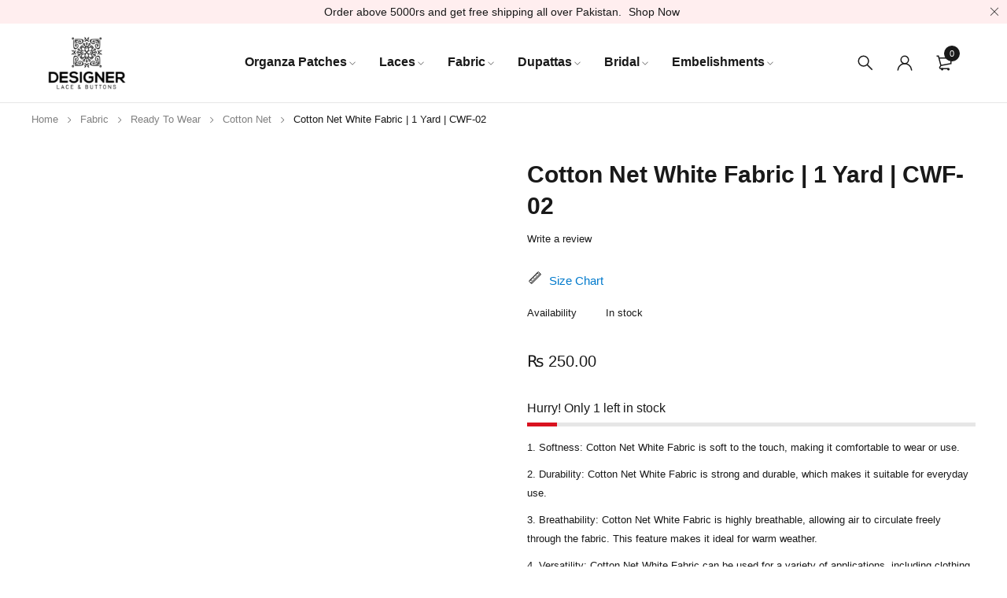

--- FILE ---
content_type: text/html; charset=UTF-8
request_url: https://designerlace.pk/product/cotton-net-white-fabric-1-yard-cwf-02/
body_size: 61279
content:
<!DOCTYPE html><html lang="en-US"><head><script data-no-optimize="1">var litespeed_docref=sessionStorage.getItem("litespeed_docref");litespeed_docref&&(Object.defineProperty(document,"referrer",{get:function(){return litespeed_docref}}),sessionStorage.removeItem("litespeed_docref"));</script> <meta charset="UTF-8" /><meta name="viewport" content="width=device-width, initial-scale=1.0, maximum-scale=1" /><link rel="profile" href="//gmpg.org/xfn/11" /><meta name='robots' content='index, follow, max-image-preview:large, max-snippet:-1, max-video-preview:-1' /><style>img:is([sizes="auto" i], [sizes^="auto," i]) { contain-intrinsic-size: 3000px 1500px }</style> <script type="litespeed/javascript">window._wca=window._wca||[]</script> <title>Shop - Cotton Net White Fabric | 1 Yard | CWF-02 In Pakistan- Designer Lace and Fabric</title><meta name="description" content="Shop the best lastest style - Cotton Net White Fabric | 1 Yard | CWF-02 in Pakistan at an affordable price from Designer Lace and Fabric" /><link rel="canonical" href="https://designerlace.pk/product/cotton-net-white-fabric-1-yard-cwf-02/" /><meta property="og:locale" content="en_US" /><meta property="og:type" content="article" /><meta property="og:title" content="Shop - Cotton Net White Fabric | 1 Yard | CWF-02 In Pakistan- Designer Lace and Fabric" /><meta property="og:description" content="Shop the best lastest style - Cotton Net White Fabric | 1 Yard | CWF-02 in Pakistan at an affordable price from Designer Lace and Fabric" /><meta property="og:url" content="https://designerlace.pk/product/cotton-net-white-fabric-1-yard-cwf-02/" /><meta property="og:site_name" content="Designer Lace and Fabric" /><meta property="article:publisher" content="https://www.facebook.com/designerlace.official" /><meta property="article:modified_time" content="2024-04-02T18:36:43+00:00" /><meta property="og:image" content="https://designerlace.pk/wp-content/uploads/2023/03/Cotton-net-1.jpg" /><meta property="og:image:width" content="800" /><meta property="og:image:height" content="800" /><meta property="og:image:type" content="image/jpeg" /><meta name="twitter:card" content="summary_large_image" /> <script type="application/ld+json" class="yoast-schema-graph">{"@context":"https://schema.org","@graph":[{"@type":"WebPage","@id":"https://designerlace.pk/product/cotton-net-white-fabric-1-yard-cwf-02/","url":"https://designerlace.pk/product/cotton-net-white-fabric-1-yard-cwf-02/","name":"Shop - Cotton Net White Fabric | 1 Yard | CWF-02 In Pakistan- Designer Lace and Fabric","isPartOf":{"@id":"https://designerlace.pk/#website"},"primaryImageOfPage":{"@id":"https://designerlace.pk/product/cotton-net-white-fabric-1-yard-cwf-02/#primaryimage"},"image":{"@id":"https://designerlace.pk/product/cotton-net-white-fabric-1-yard-cwf-02/#primaryimage"},"thumbnailUrl":"https://designerlace.pk/wp-content/uploads/2023/03/Cotton-net-1.jpg","datePublished":"2023-03-21T08:26:54+00:00","dateModified":"2024-04-02T18:36:43+00:00","description":"Shop the best lastest style - Cotton Net White Fabric | 1 Yard | CWF-02 in Pakistan at an affordable price from Designer Lace and Fabric","breadcrumb":{"@id":"https://designerlace.pk/product/cotton-net-white-fabric-1-yard-cwf-02/#breadcrumb"},"inLanguage":"en-US","potentialAction":[{"@type":"ReadAction","target":["https://designerlace.pk/product/cotton-net-white-fabric-1-yard-cwf-02/"]}]},{"@type":"ImageObject","inLanguage":"en-US","@id":"https://designerlace.pk/product/cotton-net-white-fabric-1-yard-cwf-02/#primaryimage","url":"https://designerlace.pk/wp-content/uploads/2023/03/Cotton-net-1.jpg","contentUrl":"https://designerlace.pk/wp-content/uploads/2023/03/Cotton-net-1.jpg","width":800,"height":800},{"@type":"BreadcrumbList","@id":"https://designerlace.pk/product/cotton-net-white-fabric-1-yard-cwf-02/#breadcrumb","itemListElement":[{"@type":"ListItem","position":1,"name":"Home","item":"https://designerlace.pk/"},{"@type":"ListItem","position":2,"name":"Shop","item":"https://designerlace.pk/shop/"},{"@type":"ListItem","position":3,"name":"Cotton Net White Fabric | 1 Yard | CWF-02"}]},{"@type":"WebSite","@id":"https://designerlace.pk/#website","url":"https://designerlace.pk/","name":"Designer Lace and Fabric","description":"Redefine your attire","publisher":{"@id":"https://designerlace.pk/#organization"},"potentialAction":[{"@type":"SearchAction","target":{"@type":"EntryPoint","urlTemplate":"https://designerlace.pk/?s={search_term_string}"},"query-input":{"@type":"PropertyValueSpecification","valueRequired":true,"valueName":"search_term_string"}}],"inLanguage":"en-US"},{"@type":"Organization","@id":"https://designerlace.pk/#organization","name":"Designer Lace","url":"https://designerlace.pk/","logo":{"@type":"ImageObject","inLanguage":"en-US","@id":"https://designerlace.pk/#/schema/logo/image/","url":"https://designerlace.pk/wp-content/uploads/2023/01/Logo-Black.png","contentUrl":"https://designerlace.pk/wp-content/uploads/2023/01/Logo-Black.png","width":816,"height":765,"caption":"Designer Lace"},"image":{"@id":"https://designerlace.pk/#/schema/logo/image/"},"sameAs":["https://www.facebook.com/designerlace.official","https://www.youtube.com/@designerlace"]}]}</script> <link rel='dns-prefetch' href='//stats.wp.com' /><link rel='dns-prefetch' href='//capi-automation.s3.us-east-2.amazonaws.com' /><link rel='dns-prefetch' href='//www.googletagmanager.com' /><link rel='dns-prefetch' href='//fonts.googleapis.com' /><link rel='preconnect' href='https://fonts.gstatic.com' crossorigin /><link rel="alternate" type="application/rss+xml" title="Designer Lace and Fabric &raquo; Feed" href="https://designerlace.pk/feed/" /><link rel="alternate" type="application/rss+xml" title="Designer Lace and Fabric &raquo; Comments Feed" href="https://designerlace.pk/comments/feed/" /><link rel="alternate" type="application/rss+xml" title="Designer Lace and Fabric &raquo; Cotton Net White Fabric | 1 Yard | CWF-02 Comments Feed" href="https://designerlace.pk/product/cotton-net-white-fabric-1-yard-cwf-02/feed/" /><link data-optimized="2" rel="stylesheet" href="https://designerlace.pk/wp-content/litespeed/css/599a05e2afaa5a378b24de05bd24de6b.css?ver=adea3" /><style id='classic-theme-styles-inline-css' type='text/css'>/*! This file is auto-generated */
.wp-block-button__link{color:#fff;background-color:#32373c;border-radius:9999px;box-shadow:none;text-decoration:none;padding:calc(.667em + 2px) calc(1.333em + 2px);font-size:1.125em}.wp-block-file__button{background:#32373c;color:#fff;text-decoration:none}</style><style id='jetpack-sharing-buttons-style-inline-css' type='text/css'>.jetpack-sharing-buttons__services-list{display:flex;flex-direction:row;flex-wrap:wrap;gap:0;list-style-type:none;margin:5px;padding:0}.jetpack-sharing-buttons__services-list.has-small-icon-size{font-size:12px}.jetpack-sharing-buttons__services-list.has-normal-icon-size{font-size:16px}.jetpack-sharing-buttons__services-list.has-large-icon-size{font-size:24px}.jetpack-sharing-buttons__services-list.has-huge-icon-size{font-size:36px}@media print{.jetpack-sharing-buttons__services-list{display:none!important}}.editor-styles-wrapper .wp-block-jetpack-sharing-buttons{gap:0;padding-inline-start:0}ul.jetpack-sharing-buttons__services-list.has-background{padding:1.25em 2.375em}</style><style id='global-styles-inline-css' type='text/css'>:root{--wp--preset--aspect-ratio--square: 1;--wp--preset--aspect-ratio--4-3: 4/3;--wp--preset--aspect-ratio--3-4: 3/4;--wp--preset--aspect-ratio--3-2: 3/2;--wp--preset--aspect-ratio--2-3: 2/3;--wp--preset--aspect-ratio--16-9: 16/9;--wp--preset--aspect-ratio--9-16: 9/16;--wp--preset--color--black: #000000;--wp--preset--color--cyan-bluish-gray: #abb8c3;--wp--preset--color--white: #ffffff;--wp--preset--color--pale-pink: #f78da7;--wp--preset--color--vivid-red: #cf2e2e;--wp--preset--color--luminous-vivid-orange: #ff6900;--wp--preset--color--luminous-vivid-amber: #fcb900;--wp--preset--color--light-green-cyan: #7bdcb5;--wp--preset--color--vivid-green-cyan: #00d084;--wp--preset--color--pale-cyan-blue: #8ed1fc;--wp--preset--color--vivid-cyan-blue: #0693e3;--wp--preset--color--vivid-purple: #9b51e0;--wp--preset--gradient--vivid-cyan-blue-to-vivid-purple: linear-gradient(135deg,rgba(6,147,227,1) 0%,rgb(155,81,224) 100%);--wp--preset--gradient--light-green-cyan-to-vivid-green-cyan: linear-gradient(135deg,rgb(122,220,180) 0%,rgb(0,208,130) 100%);--wp--preset--gradient--luminous-vivid-amber-to-luminous-vivid-orange: linear-gradient(135deg,rgba(252,185,0,1) 0%,rgba(255,105,0,1) 100%);--wp--preset--gradient--luminous-vivid-orange-to-vivid-red: linear-gradient(135deg,rgba(255,105,0,1) 0%,rgb(207,46,46) 100%);--wp--preset--gradient--very-light-gray-to-cyan-bluish-gray: linear-gradient(135deg,rgb(238,238,238) 0%,rgb(169,184,195) 100%);--wp--preset--gradient--cool-to-warm-spectrum: linear-gradient(135deg,rgb(74,234,220) 0%,rgb(151,120,209) 20%,rgb(207,42,186) 40%,rgb(238,44,130) 60%,rgb(251,105,98) 80%,rgb(254,248,76) 100%);--wp--preset--gradient--blush-light-purple: linear-gradient(135deg,rgb(255,206,236) 0%,rgb(152,150,240) 100%);--wp--preset--gradient--blush-bordeaux: linear-gradient(135deg,rgb(254,205,165) 0%,rgb(254,45,45) 50%,rgb(107,0,62) 100%);--wp--preset--gradient--luminous-dusk: linear-gradient(135deg,rgb(255,203,112) 0%,rgb(199,81,192) 50%,rgb(65,88,208) 100%);--wp--preset--gradient--pale-ocean: linear-gradient(135deg,rgb(255,245,203) 0%,rgb(182,227,212) 50%,rgb(51,167,181) 100%);--wp--preset--gradient--electric-grass: linear-gradient(135deg,rgb(202,248,128) 0%,rgb(113,206,126) 100%);--wp--preset--gradient--midnight: linear-gradient(135deg,rgb(2,3,129) 0%,rgb(40,116,252) 100%);--wp--preset--font-size--small: 13px;--wp--preset--font-size--medium: 20px;--wp--preset--font-size--large: 36px;--wp--preset--font-size--x-large: 42px;--wp--preset--spacing--20: 0.44rem;--wp--preset--spacing--30: 0.67rem;--wp--preset--spacing--40: 1rem;--wp--preset--spacing--50: 1.5rem;--wp--preset--spacing--60: 2.25rem;--wp--preset--spacing--70: 3.38rem;--wp--preset--spacing--80: 5.06rem;--wp--preset--shadow--natural: 6px 6px 9px rgba(0, 0, 0, 0.2);--wp--preset--shadow--deep: 12px 12px 50px rgba(0, 0, 0, 0.4);--wp--preset--shadow--sharp: 6px 6px 0px rgba(0, 0, 0, 0.2);--wp--preset--shadow--outlined: 6px 6px 0px -3px rgba(255, 255, 255, 1), 6px 6px rgba(0, 0, 0, 1);--wp--preset--shadow--crisp: 6px 6px 0px rgba(0, 0, 0, 1);}:where(.is-layout-flex){gap: 0.5em;}:where(.is-layout-grid){gap: 0.5em;}body .is-layout-flex{display: flex;}.is-layout-flex{flex-wrap: wrap;align-items: center;}.is-layout-flex > :is(*, div){margin: 0;}body .is-layout-grid{display: grid;}.is-layout-grid > :is(*, div){margin: 0;}:where(.wp-block-columns.is-layout-flex){gap: 2em;}:where(.wp-block-columns.is-layout-grid){gap: 2em;}:where(.wp-block-post-template.is-layout-flex){gap: 1.25em;}:where(.wp-block-post-template.is-layout-grid){gap: 1.25em;}.has-black-color{color: var(--wp--preset--color--black) !important;}.has-cyan-bluish-gray-color{color: var(--wp--preset--color--cyan-bluish-gray) !important;}.has-white-color{color: var(--wp--preset--color--white) !important;}.has-pale-pink-color{color: var(--wp--preset--color--pale-pink) !important;}.has-vivid-red-color{color: var(--wp--preset--color--vivid-red) !important;}.has-luminous-vivid-orange-color{color: var(--wp--preset--color--luminous-vivid-orange) !important;}.has-luminous-vivid-amber-color{color: var(--wp--preset--color--luminous-vivid-amber) !important;}.has-light-green-cyan-color{color: var(--wp--preset--color--light-green-cyan) !important;}.has-vivid-green-cyan-color{color: var(--wp--preset--color--vivid-green-cyan) !important;}.has-pale-cyan-blue-color{color: var(--wp--preset--color--pale-cyan-blue) !important;}.has-vivid-cyan-blue-color{color: var(--wp--preset--color--vivid-cyan-blue) !important;}.has-vivid-purple-color{color: var(--wp--preset--color--vivid-purple) !important;}.has-black-background-color{background-color: var(--wp--preset--color--black) !important;}.has-cyan-bluish-gray-background-color{background-color: var(--wp--preset--color--cyan-bluish-gray) !important;}.has-white-background-color{background-color: var(--wp--preset--color--white) !important;}.has-pale-pink-background-color{background-color: var(--wp--preset--color--pale-pink) !important;}.has-vivid-red-background-color{background-color: var(--wp--preset--color--vivid-red) !important;}.has-luminous-vivid-orange-background-color{background-color: var(--wp--preset--color--luminous-vivid-orange) !important;}.has-luminous-vivid-amber-background-color{background-color: var(--wp--preset--color--luminous-vivid-amber) !important;}.has-light-green-cyan-background-color{background-color: var(--wp--preset--color--light-green-cyan) !important;}.has-vivid-green-cyan-background-color{background-color: var(--wp--preset--color--vivid-green-cyan) !important;}.has-pale-cyan-blue-background-color{background-color: var(--wp--preset--color--pale-cyan-blue) !important;}.has-vivid-cyan-blue-background-color{background-color: var(--wp--preset--color--vivid-cyan-blue) !important;}.has-vivid-purple-background-color{background-color: var(--wp--preset--color--vivid-purple) !important;}.has-black-border-color{border-color: var(--wp--preset--color--black) !important;}.has-cyan-bluish-gray-border-color{border-color: var(--wp--preset--color--cyan-bluish-gray) !important;}.has-white-border-color{border-color: var(--wp--preset--color--white) !important;}.has-pale-pink-border-color{border-color: var(--wp--preset--color--pale-pink) !important;}.has-vivid-red-border-color{border-color: var(--wp--preset--color--vivid-red) !important;}.has-luminous-vivid-orange-border-color{border-color: var(--wp--preset--color--luminous-vivid-orange) !important;}.has-luminous-vivid-amber-border-color{border-color: var(--wp--preset--color--luminous-vivid-amber) !important;}.has-light-green-cyan-border-color{border-color: var(--wp--preset--color--light-green-cyan) !important;}.has-vivid-green-cyan-border-color{border-color: var(--wp--preset--color--vivid-green-cyan) !important;}.has-pale-cyan-blue-border-color{border-color: var(--wp--preset--color--pale-cyan-blue) !important;}.has-vivid-cyan-blue-border-color{border-color: var(--wp--preset--color--vivid-cyan-blue) !important;}.has-vivid-purple-border-color{border-color: var(--wp--preset--color--vivid-purple) !important;}.has-vivid-cyan-blue-to-vivid-purple-gradient-background{background: var(--wp--preset--gradient--vivid-cyan-blue-to-vivid-purple) !important;}.has-light-green-cyan-to-vivid-green-cyan-gradient-background{background: var(--wp--preset--gradient--light-green-cyan-to-vivid-green-cyan) !important;}.has-luminous-vivid-amber-to-luminous-vivid-orange-gradient-background{background: var(--wp--preset--gradient--luminous-vivid-amber-to-luminous-vivid-orange) !important;}.has-luminous-vivid-orange-to-vivid-red-gradient-background{background: var(--wp--preset--gradient--luminous-vivid-orange-to-vivid-red) !important;}.has-very-light-gray-to-cyan-bluish-gray-gradient-background{background: var(--wp--preset--gradient--very-light-gray-to-cyan-bluish-gray) !important;}.has-cool-to-warm-spectrum-gradient-background{background: var(--wp--preset--gradient--cool-to-warm-spectrum) !important;}.has-blush-light-purple-gradient-background{background: var(--wp--preset--gradient--blush-light-purple) !important;}.has-blush-bordeaux-gradient-background{background: var(--wp--preset--gradient--blush-bordeaux) !important;}.has-luminous-dusk-gradient-background{background: var(--wp--preset--gradient--luminous-dusk) !important;}.has-pale-ocean-gradient-background{background: var(--wp--preset--gradient--pale-ocean) !important;}.has-electric-grass-gradient-background{background: var(--wp--preset--gradient--electric-grass) !important;}.has-midnight-gradient-background{background: var(--wp--preset--gradient--midnight) !important;}.has-small-font-size{font-size: var(--wp--preset--font-size--small) !important;}.has-medium-font-size{font-size: var(--wp--preset--font-size--medium) !important;}.has-large-font-size{font-size: var(--wp--preset--font-size--large) !important;}.has-x-large-font-size{font-size: var(--wp--preset--font-size--x-large) !important;}
:where(.wp-block-post-template.is-layout-flex){gap: 1.25em;}:where(.wp-block-post-template.is-layout-grid){gap: 1.25em;}
:where(.wp-block-columns.is-layout-flex){gap: 2em;}:where(.wp-block-columns.is-layout-grid){gap: 2em;}
:root :where(.wp-block-pullquote){font-size: 1.5em;line-height: 1.6;}</style><style id='woocommerce-layout-inline-css' type='text/css'>.infinite-scroll .woocommerce-pagination {
		display: none;
	}</style><style id='woocommerce-inline-inline-css' type='text/css'>.woocommerce form .form-row .required { visibility: visible; }</style><style id='product-size-charts-inline-css' type='text/css'>table#size-chart.modern tr th {background: none;;color: #000;} table#size-chart.modern, table#size-chart.modern tr th, table#size-chart.modern tr td {border: none;background: none;} #size-chart.modern tr:nth-child(2n+1) {background: #ebe9eb;} .button-wrapper #chart-button, .button-wrapper .md-size-chart-btn {color: #007acc}</style><style id='woo-variation-swatches-inline-css' type='text/css'>:root {
--wvs-tick:url("data:image/svg+xml;utf8,%3Csvg filter='drop-shadow(0px 0px 2px rgb(0 0 0 / .8))' xmlns='http://www.w3.org/2000/svg'  viewBox='0 0 30 30'%3E%3Cpath fill='none' stroke='%23ffffff' stroke-linecap='round' stroke-linejoin='round' stroke-width='4' d='M4 16L11 23 27 7'/%3E%3C/svg%3E");

--wvs-cross:url("data:image/svg+xml;utf8,%3Csvg filter='drop-shadow(0px 0px 5px rgb(255 255 255 / .6))' xmlns='http://www.w3.org/2000/svg' width='72px' height='72px' viewBox='0 0 24 24'%3E%3Cpath fill='none' stroke='%23ff0000' stroke-linecap='round' stroke-width='0.6' d='M5 5L19 19M19 5L5 19'/%3E%3C/svg%3E");
--wvs-single-product-item-width:30px;
--wvs-single-product-item-height:30px;
--wvs-single-product-item-font-size:16px}</style><link rel="preload" as="style" href="https://fonts.googleapis.com/css?family=Poppins:600,400&#038;display=swap&#038;ver=1690891575" /><noscript><link rel="stylesheet" href="https://fonts.googleapis.com/css?family=Poppins:600,400&#038;display=swap&#038;ver=1690891575" /></noscript> <script type="text/template" id="tmpl-variation-template"><div class="woocommerce-variation-description">{{{ data.variation.variation_description }}}</div>
	<div class="woocommerce-variation-price">{{{ data.variation.price_html }}}</div>
	<div class="woocommerce-variation-availability">{{{ data.variation.availability_html }}}</div></script> <script type="text/template" id="tmpl-unavailable-variation-template"><p role="alert">Sorry, this product is unavailable. Please choose a different combination.</p></script>  <script id="lodash-js-after" type="litespeed/javascript">window.lodash=_.noConflict()</script> <script id="wp-i18n-js-after" type="litespeed/javascript">wp.i18n.setLocaleData({'text direction\u0004ltr':['ltr']})</script> <script id="wp-api-fetch-js-after" type="litespeed/javascript">wp.apiFetch.use(wp.apiFetch.createRootURLMiddleware("https://designerlace.pk/wp-json/"));wp.apiFetch.nonceMiddleware=wp.apiFetch.createNonceMiddleware("ddae81f4f2");wp.apiFetch.use(wp.apiFetch.nonceMiddleware);wp.apiFetch.use(wp.apiFetch.mediaUploadMiddleware);wp.apiFetch.nonceEndpoint="https://designerlace.pk/wp-admin/admin-ajax.php?action=rest-nonce"</script> <script id="moment-js-after" type="litespeed/javascript">moment.updateLocale('en_US',{"months":["January","February","March","April","May","June","July","August","September","October","November","December"],"monthsShort":["Jan","Feb","Mar","Apr","May","Jun","Jul","Aug","Sep","Oct","Nov","Dec"],"weekdays":["Sunday","Monday","Tuesday","Wednesday","Thursday","Friday","Saturday"],"weekdaysShort":["Sun","Mon","Tue","Wed","Thu","Fri","Sat"],"week":{"dow":1},"longDateFormat":{"LT":"g:i a","LTS":null,"L":null,"LL":"F j, Y","LLL":"F j, Y g:i a","LLLL":null}})</script> <script id="wp-date-js-after" type="litespeed/javascript">wp.date.setSettings({"l10n":{"locale":"en_US","months":["January","February","March","April","May","June","July","August","September","October","November","December"],"monthsShort":["Jan","Feb","Mar","Apr","May","Jun","Jul","Aug","Sep","Oct","Nov","Dec"],"weekdays":["Sunday","Monday","Tuesday","Wednesday","Thursday","Friday","Saturday"],"weekdaysShort":["Sun","Mon","Tue","Wed","Thu","Fri","Sat"],"meridiem":{"am":"am","pm":"pm","AM":"AM","PM":"PM"},"relative":{"future":"%s from now","past":"%s ago","s":"a second","ss":"%d seconds","m":"a minute","mm":"%d minutes","h":"an hour","hh":"%d hours","d":"a day","dd":"%d days","M":"a month","MM":"%d months","y":"a year","yy":"%d years"},"startOfWeek":1},"formats":{"time":"g:i a","date":"F j, Y","datetime":"F j, Y g:i a","datetimeAbbreviated":"M j, Y g:i a"},"timezone":{"offset":5,"offsetFormatted":"5","string":"Asia\/Karachi","abbr":"PKT"}})</script> <script id="wp-data-js-after" type="litespeed/javascript">(function(){var userId=0;var storageKey="WP_DATA_USER_"+userId;wp.data.use(wp.data.plugins.persistence,{storageKey:storageKey})})()</script> <script id="aicp-helpers-js-extra" type="litespeed/javascript">var aicpHelpers={"WP_LANGUAGES":{"af":{"language":"af","english_name":"Afrikaans"},"am":{"language":"am","english_name":"Amharic"},"arg":{"language":"arg","english_name":"Aragonese"},"ar":{"language":"ar","english_name":"Arabic"},"ary":{"language":"ary","english_name":"Moroccan Arabic"},"as":{"language":"as","english_name":"Assamese"},"azb":{"language":"azb","english_name":"South Azerbaijani"},"az":{"language":"az","english_name":"Azerbaijani"},"bel":{"language":"bel","english_name":"Belarusian"},"bg_BG":{"language":"bg_BG","english_name":"Bulgarian"},"bn_BD":{"language":"bn_BD","english_name":"Bengali (Bangladesh)"},"bo":{"language":"bo","english_name":"Tibetan"},"bs_BA":{"language":"bs_BA","english_name":"Bosnian"},"ca":{"language":"ca","english_name":"Catalan"},"ceb":{"language":"ceb","english_name":"Cebuano"},"cs_CZ":{"language":"cs_CZ","english_name":"Czech"},"cy":{"language":"cy","english_name":"Welsh"},"da_DK":{"language":"da_DK","english_name":"Danish"},"de_AT":{"language":"de_AT","english_name":"German (Austria)"},"de_CH_informal":{"language":"de_CH_informal","english_name":"German (Switzerland, Informal)"},"de_DE":{"language":"de_DE","english_name":"German"},"de_DE_formal":{"language":"de_DE_formal","english_name":"German (Formal)"},"de_CH":{"language":"de_CH","english_name":"German (Switzerland)"},"dsb":{"language":"dsb","english_name":"Lower Sorbian"},"dzo":{"language":"dzo","english_name":"Dzongkha"},"el":{"language":"el","english_name":"Greek"},"en_ZA":{"language":"en_ZA","english_name":"English (South Africa)"},"en_CA":{"language":"en_CA","english_name":"English (Canada)"},"en_NZ":{"language":"en_NZ","english_name":"English (New Zealand)"},"en_AU":{"language":"en_AU","english_name":"English (Australia)"},"en_GB":{"language":"en_GB","english_name":"English (UK)"},"eo":{"language":"eo","english_name":"Esperanto"},"es_PE":{"language":"es_PE","english_name":"Spanish (Peru)"},"es_ES":{"language":"es_ES","english_name":"Spanish (Spain)"},"es_CL":{"language":"es_CL","english_name":"Spanish (Chile)"},"es_CR":{"language":"es_CR","english_name":"Spanish (Costa Rica)"},"es_VE":{"language":"es_VE","english_name":"Spanish (Venezuela)"},"es_EC":{"language":"es_EC","english_name":"Spanish (Ecuador)"},"es_DO":{"language":"es_DO","english_name":"Spanish (Dominican Republic)"},"es_UY":{"language":"es_UY","english_name":"Spanish (Uruguay)"},"es_PR":{"language":"es_PR","english_name":"Spanish (Puerto Rico)"},"es_GT":{"language":"es_GT","english_name":"Spanish (Guatemala)"},"es_MX":{"language":"es_MX","english_name":"Spanish (Mexico)"},"es_AR":{"language":"es_AR","english_name":"Spanish (Argentina)"},"es_CO":{"language":"es_CO","english_name":"Spanish (Colombia)"},"et":{"language":"et","english_name":"Estonian"},"eu":{"language":"eu","english_name":"Basque"},"fa_AF":{"language":"fa_AF","english_name":"Persian (Afghanistan)"},"fa_IR":{"language":"fa_IR","english_name":"Persian"},"fi":{"language":"fi","english_name":"Finnish"},"fr_CA":{"language":"fr_CA","english_name":"French (Canada)"},"fr_FR":{"language":"fr_FR","english_name":"French (France)"},"fr_BE":{"language":"fr_BE","english_name":"French (Belgium)"},"fur":{"language":"fur","english_name":"Friulian"},"fy":{"language":"fy","english_name":"Frisian"},"gd":{"language":"gd","english_name":"Scottish Gaelic"},"gl_ES":{"language":"gl_ES","english_name":"Galician"},"gu":{"language":"gu","english_name":"Gujarati"},"haz":{"language":"haz","english_name":"Hazaragi"},"he_IL":{"language":"he_IL","english_name":"Hebrew"},"hi_IN":{"language":"hi_IN","english_name":"Hindi"},"hr":{"language":"hr","english_name":"Croatian"},"hsb":{"language":"hsb","english_name":"Upper Sorbian"},"hu_HU":{"language":"hu_HU","english_name":"Hungarian"},"hy":{"language":"hy","english_name":"Armenian"},"id_ID":{"language":"id_ID","english_name":"Indonesian"},"is_IS":{"language":"is_IS","english_name":"Icelandic"},"it_IT":{"language":"it_IT","english_name":"Italian"},"ja":{"language":"ja","english_name":"Japanese"},"jv_ID":{"language":"jv_ID","english_name":"Javanese"},"ka_GE":{"language":"ka_GE","english_name":"Georgian"},"kab":{"language":"kab","english_name":"Kabyle"},"kk":{"language":"kk","english_name":"Kazakh"},"km":{"language":"km","english_name":"Khmer"},"kn":{"language":"kn","english_name":"Kannada"},"ko_KR":{"language":"ko_KR","english_name":"Korean"},"ckb":{"language":"ckb","english_name":"Kurdish (Sorani)"},"kir":{"language":"kir","english_name":"Kyrgyz"},"lo":{"language":"lo","english_name":"Lao"},"lt_LT":{"language":"lt_LT","english_name":"Lithuanian"},"lv":{"language":"lv","english_name":"Latvian"},"mk_MK":{"language":"mk_MK","english_name":"Macedonian"},"ml_IN":{"language":"ml_IN","english_name":"Malayalam"},"mn":{"language":"mn","english_name":"Mongolian"},"mr":{"language":"mr","english_name":"Marathi"},"ms_MY":{"language":"ms_MY","english_name":"Malay"},"my_MM":{"language":"my_MM","english_name":"Myanmar (Burmese)"},"nb_NO":{"language":"nb_NO","english_name":"Norwegian (Bokm\u00e5l)"},"ne_NP":{"language":"ne_NP","english_name":"Nepali"},"nl_NL":{"language":"nl_NL","english_name":"Dutch"},"nl_BE":{"language":"nl_BE","english_name":"Dutch (Belgium)"},"nl_NL_formal":{"language":"nl_NL_formal","english_name":"Dutch (Formal)"},"nn_NO":{"language":"nn_NO","english_name":"Norwegian (Nynorsk)"},"oci":{"language":"oci","english_name":"Occitan"},"pa_IN":{"language":"pa_IN","english_name":"Panjabi (India)"},"pl_PL":{"language":"pl_PL","english_name":"Polish"},"ps":{"language":"ps","english_name":"Pashto"},"pt_PT_ao90":{"language":"pt_PT_ao90","english_name":"Portuguese (Portugal, AO90)"},"pt_PT":{"language":"pt_PT","english_name":"Portuguese (Portugal)"},"pt_BR":{"language":"pt_BR","english_name":"Portuguese (Brazil)"},"pt_AO":{"language":"pt_AO","english_name":"Portuguese (Angola)"},"rhg":{"language":"rhg","english_name":"Rohingya"},"ro_RO":{"language":"ro_RO","english_name":"Romanian"},"ru_RU":{"language":"ru_RU","english_name":"Russian"},"sah":{"language":"sah","english_name":"Sakha"},"snd":{"language":"snd","english_name":"Sindhi"},"si_LK":{"language":"si_LK","english_name":"Sinhala"},"sk_SK":{"language":"sk_SK","english_name":"Slovak"},"skr":{"language":"skr","english_name":"Saraiki"},"sl_SI":{"language":"sl_SI","english_name":"Slovenian"},"sq":{"language":"sq","english_name":"Albanian"},"sr_RS":{"language":"sr_RS","english_name":"Serbian"},"sv_SE":{"language":"sv_SE","english_name":"Swedish"},"sw":{"language":"sw","english_name":"Swahili"},"szl":{"language":"szl","english_name":"Silesian"},"ta_IN":{"language":"ta_IN","english_name":"Tamil"},"ta_LK":{"language":"ta_LK","english_name":"Tamil (Sri Lanka)"},"te":{"language":"te","english_name":"Telugu"},"th":{"language":"th","english_name":"Thai"},"tl":{"language":"tl","english_name":"Tagalog"},"tr_TR":{"language":"tr_TR","english_name":"Turkish"},"tt_RU":{"language":"tt_RU","english_name":"Tatar"},"tah":{"language":"tah","english_name":"Tahitian"},"ug_CN":{"language":"ug_CN","english_name":"Uighur"},"uk":{"language":"uk","english_name":"Ukrainian"},"ur":{"language":"ur","english_name":"Urdu"},"uz_UZ":{"language":"uz_UZ","english_name":"Uzbek"},"vi":{"language":"vi","english_name":"Vietnamese"},"zh_CN":{"language":"zh_CN","english_name":"Chinese (China)"},"zh_TW":{"language":"zh_TW","english_name":"Chinese (Taiwan)"},"zh_HK":{"language":"zh_HK","english_name":"Chinese (Hong Kong)"},"en_US":{"language":"en_US","english_name":"English (USA)"}},"WP_LANGUAGE":"en_US","WP_STATUSES":{"draft":"Draft","pending":"Pending Review","private":"Private","publish":"Published"},"WP_VERSION":"6.8.3","WP_ADMIN_URL":"https:\/\/designerlace.pk\/wp-admin\/","QUADLAYERS_AICP_PLUGIN_URL":"https:\/\/designerlace.pk\/wp-content\/plugins\/ai-copilot\/","QUADLAYERS_AICP_PLUGIN_NAME":"AI Copilot","QUADLAYERS_AICP_PLUGIN_VERSION":"1.3.9","QUADLAYERS_AICP_WORDPRESS_URL":"https:\/\/wordpress.org\/plugins\/ai-copilot\/","QUADLAYERS_AICP_REVIEW_URL":"https:\/\/wordpress.org\/support\/plugin\/ai-copilot\/reviews\/?filter=5#new-post","QUADLAYERS_AICP_DEMO_URL":"https:\/\/quadlayers.com\/products\/ai-copilot\/?utm_source=aicp_admin","QUADLAYERS_AICP_PREMIUM_SELL_URL":"https:\/\/quadlayers.com\/products\/ai-copilot\/?utm_source=aicp_admin","QUADLAYERS_AICP_SUPPORT_URL":"https:\/\/wordpress.org\/support\/plugin\/ai-copilot\/","QUADLAYERS_AICP_DOCUMENTATION_URL":"https:\/\/quadlayers.com\/documentation\/ai-copilot\/?utm_source=aicp_admin","QUADLAYERS_AICP_GROUP_URL":"https:\/\/www.facebook.com\/groups\/quadlayers","QUADLAYERS_AICP_DEVELOPER":"","QUADLAYERS_AICP_VALID_POST_TYPES":[{"name":"post","label":"Posts","labels":{"name":"Posts","singular_name":"Post","add_new":"Add","add_new_item":"Add Post","edit_item":"Edit Post","new_item":"New Post","view_item":"View Post","view_items":"View Posts","search_items":"Search Posts","not_found":"No posts found.","not_found_in_trash":"No posts found in Trash.","parent_item_colon":null,"all_items":"All Posts","archives":"Post Archives","attributes":"Post Attributes","insert_into_item":"Insert into post","uploaded_to_this_item":"Uploaded to this post","featured_image":"Featured image","set_featured_image":"Set featured image","remove_featured_image":"Remove featured image","use_featured_image":"Use as featured image","filter_items_list":"Filter posts list","filter_by_date":"Filter by date","items_list_navigation":"Posts list navigation","items_list":"Posts list","item_published":"Post published.","item_published_privately":"Post published privately.","item_reverted_to_draft":"Post reverted to draft.","item_trashed":"Post trashed.","item_scheduled":"Post scheduled.","item_updated":"Post updated.","item_link":"Post Link","item_link_description":"A link to a post.","menu_name":"Posts","name_admin_bar":"Post"},"description":"","public":!0,"hierarchical":!1,"exclude_from_search":!1,"publicly_queryable":!0,"embeddable":!0,"show_ui":!0,"show_in_menu":!0,"show_in_nav_menus":!0,"show_in_admin_bar":!0,"menu_position":5,"menu_icon":"dashicons-admin-post","capability_type":"post","map_meta_cap":!0,"register_meta_box_cb":null,"taxonomies":[],"has_archive":!1,"query_var":!1,"can_export":!0,"delete_with_user":!0,"template":[],"template_lock":!1,"_builtin":!0,"_edit_link":"post.php?post=%d","cap":{"edit_post":"edit_post","read_post":"read_post","delete_post":"delete_post","edit_posts":"edit_posts","edit_others_posts":"edit_others_posts","delete_posts":"delete_posts","publish_posts":"publish_posts","read_private_posts":"read_private_posts","read":"read","delete_private_posts":"delete_private_posts","delete_published_posts":"delete_published_posts","delete_others_posts":"delete_others_posts","edit_private_posts":"edit_private_posts","edit_published_posts":"edit_published_posts","create_posts":"edit_posts"},"rewrite":!1,"show_in_rest":!0,"rest_base":"posts","rest_namespace":"wp\/v2","rest_controller_class":"WP_REST_Posts_Controller","rest_controller":null,"revisions_rest_controller_class":!1,"revisions_rest_controller":null,"autosave_rest_controller_class":!1,"autosave_rest_controller":null,"late_route_registration":!1},{"name":"page","label":"Pages","labels":{"name":"Pages","singular_name":"Page","add_new":"Add","add_new_item":"Add Page","edit_item":"Edit Page","new_item":"New Page","view_item":"View Page","view_items":"View Pages","search_items":"Search Pages","not_found":"No pages found.","not_found_in_trash":"No pages found in Trash.","parent_item_colon":"Parent Page:","all_items":"All Pages","archives":"Page Archives","attributes":"Page Attributes","insert_into_item":"Insert into page","uploaded_to_this_item":"Uploaded to this page","featured_image":"Featured image","set_featured_image":"Set featured image","remove_featured_image":"Remove featured image","use_featured_image":"Use as featured image","filter_items_list":"Filter pages list","filter_by_date":"Filter by date","items_list_navigation":"Pages list navigation","items_list":"Pages list","item_published":"Page published.","item_published_privately":"Page published privately.","item_reverted_to_draft":"Page reverted to draft.","item_trashed":"Page trashed.","item_scheduled":"Page scheduled.","item_updated":"Page updated.","item_link":"Page Link","item_link_description":"A link to a page.","menu_name":"Pages","name_admin_bar":"Page"},"description":"","public":!0,"hierarchical":!0,"exclude_from_search":!1,"publicly_queryable":!1,"embeddable":!0,"show_ui":!0,"show_in_menu":!0,"show_in_nav_menus":!0,"show_in_admin_bar":!0,"menu_position":20,"menu_icon":"dashicons-admin-page","capability_type":"page","map_meta_cap":!0,"register_meta_box_cb":null,"taxonomies":[],"has_archive":!1,"query_var":!1,"can_export":!0,"delete_with_user":!0,"template":[],"template_lock":!1,"_builtin":!0,"_edit_link":"post.php?post=%d","cap":{"edit_post":"edit_page","read_post":"read_page","delete_post":"delete_page","edit_posts":"edit_pages","edit_others_posts":"edit_others_pages","delete_posts":"delete_pages","publish_posts":"publish_pages","read_private_posts":"read_private_pages","read":"read","delete_private_posts":"delete_private_pages","delete_published_posts":"delete_published_pages","delete_others_posts":"delete_others_pages","edit_private_posts":"edit_private_pages","edit_published_posts":"edit_published_pages","create_posts":"edit_pages"},"rewrite":!1,"show_in_rest":!0,"rest_base":"pages","rest_namespace":"wp\/v2","rest_controller_class":"WP_REST_Posts_Controller","rest_controller":null,"revisions_rest_controller_class":!1,"revisions_rest_controller":null,"autosave_rest_controller_class":!1,"autosave_rest_controller":null,"late_route_registration":!1},{"name":"e-landing-page","label":"Landing Pages","labels":{"name":"Landing Pages","singular_name":"Landing Page","add_new":"Add New","add_new_item":"Add New Landing Page","edit_item":"Edit Landing Page","new_item":"New Landing Page","view_item":"View Landing Page","view_items":"View Posts","search_items":"Search Landing Pages","not_found":"No landing pages found","not_found_in_trash":"No landing pages found in trash","parent_item_colon":"","all_items":"All Landing Pages","archives":"All Landing Pages","attributes":"Post Attributes","insert_into_item":"Insert into post","uploaded_to_this_item":"Uploaded to this post","featured_image":"Featured image","set_featured_image":"Set featured image","remove_featured_image":"Remove featured image","use_featured_image":"Use as featured image","filter_items_list":"Filter posts list","filter_by_date":"Filter by date","items_list_navigation":"Posts list navigation","items_list":"Posts list","item_published":"Post published.","item_published_privately":"Post published privately.","item_reverted_to_draft":"Post reverted to draft.","item_trashed":"Post trashed.","item_scheduled":"Post scheduled.","item_updated":"Post updated.","item_link":"Post Link","item_link_description":"A link to a post.","menu_name":"Landing Pages","name_admin_bar":"Landing Page","template_name":"Single item: Landing Page"},"description":"","public":!0,"hierarchical":!1,"exclude_from_search":!1,"publicly_queryable":!0,"embeddable":!0,"show_ui":!0,"show_in_menu":"edit.php?post_type=elementor_library&tabs_group=library","show_in_nav_menus":!0,"show_in_admin_bar":!0,"menu_position":null,"menu_icon":null,"capability_type":"page","map_meta_cap":!0,"register_meta_box_cb":null,"taxonomies":["elementor_library_type"],"has_archive":!1,"query_var":"e-landing-page","can_export":!0,"delete_with_user":null,"template":[],"template_lock":!1,"_builtin":!1,"_edit_link":"post.php?post=%d","cap":{"edit_post":"edit_page","read_post":"read_page","delete_post":"delete_page","edit_posts":"edit_pages","edit_others_posts":"edit_others_pages","delete_posts":"delete_pages","publish_posts":"publish_pages","read_private_posts":"read_private_pages","read":"read","delete_private_posts":"delete_private_pages","delete_published_posts":"delete_published_pages","delete_others_posts":"delete_others_pages","edit_private_posts":"edit_private_pages","edit_published_posts":"edit_published_pages","create_posts":"edit_pages"},"rewrite":{"slug":"e-landing-page","with_front":!0,"pages":!0,"feeds":!1,"ep_mask":1},"show_in_rest":!1,"rest_base":!1,"rest_namespace":!1,"rest_controller_class":!1,"rest_controller":null,"revisions_rest_controller_class":!1,"revisions_rest_controller":null,"autosave_rest_controller_class":!1,"autosave_rest_controller":null,"late_route_registration":!1},{"name":"product","label":"Products","labels":{"name":"Products","singular_name":"Product","add_new":"Add New","add_new_item":"Add new product","edit_item":"Edit product","new_item":"New product","view_item":"View product","view_items":"View products","search_items":"Search products","not_found":"No products found","not_found_in_trash":"No products found in trash","parent_item_colon":null,"all_items":"All Products","archives":"All Products","attributes":"Post Attributes","insert_into_item":"Insert into product","uploaded_to_this_item":"Uploaded to this product","featured_image":"Product image","set_featured_image":"Set product image","remove_featured_image":"Remove product image","use_featured_image":"Use as product image","filter_items_list":"Filter products","filter_by_date":"Filter by date","items_list_navigation":"Products navigation","items_list":"Products list","item_published":"Post published.","item_published_privately":"Post published privately.","item_reverted_to_draft":"Post reverted to draft.","item_trashed":"Post trashed.","item_scheduled":"Post scheduled.","item_updated":"Post updated.","item_link":"Product Link","item_link_description":"A link to a product.","menu_name":"Products","edit":"Edit","parent":"Parent product","name_admin_bar":"Product","template_name":"Single item: Product"},"description":"This is where you can browse products in this store.","public":!0,"hierarchical":!1,"exclude_from_search":!1,"publicly_queryable":!0,"embeddable":!0,"show_ui":!0,"show_in_menu":!0,"show_in_nav_menus":!0,"show_in_admin_bar":!0,"menu_position":null,"menu_icon":"dashicons-archive","capability_type":"product","map_meta_cap":!0,"register_meta_box_cb":null,"taxonomies":[],"has_archive":"shop","query_var":"product","can_export":!0,"delete_with_user":null,"template":[],"template_lock":!1,"_builtin":!1,"_edit_link":"post.php?post=%d","cap":{"edit_post":"edit_product","read_post":"read_product","delete_post":"delete_product","edit_posts":"edit_products","edit_others_posts":"edit_others_products","delete_posts":"delete_products","publish_posts":"publish_products","read_private_posts":"read_private_products","read":"read","delete_private_posts":"delete_private_products","delete_published_posts":"delete_published_products","delete_others_posts":"delete_others_products","edit_private_posts":"edit_private_products","edit_published_posts":"edit_published_products","create_posts":"edit_products"},"rewrite":{"slug":"\/product","with_front":!1,"feeds":!0,"pages":!0,"ep_mask":1},"show_in_rest":!0,"rest_base":!1,"rest_namespace":"wp\/v2","rest_controller_class":!1,"rest_controller":null,"revisions_rest_controller_class":!1,"revisions_rest_controller":null,"autosave_rest_controller_class":!1,"autosave_rest_controller":null,"late_route_registration":!1},{"name":"feedback","label":"Form Responses","labels":{"name":"Form Responses","singular_name":"Form Responses","add_new":"Add","add_new_item":"Add Post","edit_item":"Edit Post","new_item":"New Post","view_item":"View Post","view_items":"View Posts","search_items":"Search Responses","not_found":"No responses found","not_found_in_trash":"No responses found","parent_item_colon":null,"all_items":"Form Responses","archives":"Form Responses","attributes":"Post Attributes","insert_into_item":"Insert into post","uploaded_to_this_item":"Uploaded to this post","featured_image":"Featured image","set_featured_image":"Set featured image","remove_featured_image":"Remove featured image","use_featured_image":"Use as featured image","filter_items_list":"Filter posts list","filter_by_date":"Filter by date","items_list_navigation":"Posts list navigation","items_list":"Posts list","item_published":"Post published.","item_published_privately":"Post published privately.","item_reverted_to_draft":"Post reverted to draft.","item_trashed":"Post trashed.","item_scheduled":"Post scheduled.","item_updated":"Post updated.","item_link":"Post Link","item_link_description":"A link to a post.","menu_name":"Form Responses","name_admin_bar":"Form Responses","template_name":"Single item: Form Responses"},"description":"","public":!1,"hierarchical":!1,"exclude_from_search":!0,"publicly_queryable":!1,"embeddable":!1,"show_ui":!0,"show_in_menu":!1,"show_in_nav_menus":!1,"show_in_admin_bar":!1,"menu_position":null,"menu_icon":"dashicons-feedback","capability_type":"page","map_meta_cap":!0,"register_meta_box_cb":null,"taxonomies":[],"has_archive":!1,"query_var":!1,"can_export":!0,"delete_with_user":null,"template":[],"template_lock":!1,"_builtin":!1,"_edit_link":"post.php?post=%d","cap":{"edit_post":"edit_page","read_post":"read_page","delete_post":"delete_page","edit_posts":"edit_pages","edit_others_posts":"edit_others_pages","delete_posts":"delete_pages","publish_posts":"publish_pages","read_private_posts":"read_private_pages","read":"read","delete_private_posts":"delete_private_pages","delete_published_posts":"delete_published_pages","delete_others_posts":"delete_others_pages","edit_private_posts":"edit_private_pages","edit_published_posts":"edit_published_pages","create_posts":"do_not_allow"},"rewrite":!1,"supports":[],"show_in_rest":!0,"rest_base":!1,"rest_namespace":"wp\/v2","rest_controller_class":"\\Automattic\\Jetpack\\Forms\\ContactForm\\Contact_Form_Endpoint","rest_controller":null,"revisions_rest_controller_class":!1,"revisions_rest_controller":null,"autosave_rest_controller_class":!1,"autosave_rest_controller":null,"late_route_registration":!1},{"name":"ts_portfolio","label":"Portfolios","labels":{"name":"Portfolios","singular_name":"Portfolios","add_new":"Add Portfolio","add_new_item":"Add Portfolio","edit_item":"Edit Portfolio","new_item":"New Portfolio","view_item":"View Portfolio","view_items":"View Posts","search_items":"Search Portfolio","not_found":"No Portfolio found","not_found_in_trash":"No Portfolio found in Trash","parent_item_colon":"","all_items":"All Portfolios","archives":"All Portfolios","attributes":"Post Attributes","insert_into_item":"Insert into post","uploaded_to_this_item":"Uploaded to this post","featured_image":"Featured image","set_featured_image":"Set featured image","remove_featured_image":"Remove featured image","use_featured_image":"Use as featured image","filter_items_list":"Filter posts list","filter_by_date":"Filter by date","items_list_navigation":"Posts list navigation","items_list":"Posts list","item_published":"Post published.","item_published_privately":"Post published privately.","item_reverted_to_draft":"Post reverted to draft.","item_trashed":"Post trashed.","item_scheduled":"Post scheduled.","item_updated":"Post updated.","item_link":"Post Link","item_link_description":"A link to a post.","menu_name":"Portfolios","name_admin_bar":"Portfolios","template_name":"Single item: Portfolios"},"description":"","public":!0,"hierarchical":!1,"exclude_from_search":!1,"publicly_queryable":!0,"embeddable":!0,"show_ui":!0,"show_in_menu":!0,"show_in_nav_menus":!1,"show_in_admin_bar":!0,"menu_position":5,"menu_icon":"","capability_type":"post","map_meta_cap":!0,"register_meta_box_cb":null,"taxonomies":[],"has_archive":!1,"query_var":!1,"can_export":!0,"delete_with_user":null,"template":[],"template_lock":!1,"_builtin":!1,"_edit_link":"post.php?post=%d","cap":{"edit_post":"edit_post","read_post":"read_post","delete_post":"delete_post","edit_posts":"edit_posts","edit_others_posts":"edit_others_posts","delete_posts":"delete_posts","publish_posts":"publish_posts","read_private_posts":"read_private_posts","read":"read","delete_private_posts":"delete_private_posts","delete_published_posts":"delete_published_posts","delete_others_posts":"delete_others_posts","edit_private_posts":"edit_private_posts","edit_published_posts":"edit_published_posts","create_posts":"edit_posts"},"rewrite":{"slug":"portfolio","with_front":!0,"pages":!0,"feeds":!1,"ep_mask":1},"show_in_rest":!1,"rest_base":!1,"rest_namespace":!1,"rest_controller_class":!1,"rest_controller":null,"revisions_rest_controller_class":!1,"revisions_rest_controller":null,"autosave_rest_controller_class":!1,"autosave_rest_controller":null,"late_route_registration":!1,"singular_label":"Portfolio"},{"name":"ts_team","label":"Team Members","labels":{"name":"Team Members","singular_name":"Team Members","add_new":"Add Member","add_new_item":"Add Member","edit_item":"Edit Member","new_item":"New Member","view_item":"View Member","view_items":"View Posts","search_items":"Search Member","not_found":"No Member found","not_found_in_trash":"No Member found in Trash","parent_item_colon":"","all_items":"All Team Members","archives":"All Team Members","attributes":"Post Attributes","insert_into_item":"Insert into post","uploaded_to_this_item":"Uploaded to this post","featured_image":"Featured image","set_featured_image":"Set featured image","remove_featured_image":"Remove featured image","use_featured_image":"Use as featured image","filter_items_list":"Filter posts list","filter_by_date":"Filter by date","items_list_navigation":"Posts list navigation","items_list":"Posts list","item_published":"Post published.","item_published_privately":"Post published privately.","item_reverted_to_draft":"Post reverted to draft.","item_trashed":"Post trashed.","item_scheduled":"Post scheduled.","item_updated":"Post updated.","item_link":"Post Link","item_link_description":"A link to a post.","menu_name":"Team Members","name_admin_bar":"Team Members","template_name":"Single item: Team Members"},"description":"","public":!1,"hierarchical":!1,"exclude_from_search":!0,"publicly_queryable":!0,"embeddable":!1,"show_ui":!0,"show_in_menu":!0,"show_in_nav_menus":!1,"show_in_admin_bar":!0,"menu_position":5,"menu_icon":"","capability_type":"page","map_meta_cap":!0,"register_meta_box_cb":null,"taxonomies":[],"has_archive":!1,"query_var":!1,"can_export":!0,"delete_with_user":null,"template":[],"template_lock":!1,"_builtin":!1,"_edit_link":"post.php?post=%d","cap":{"edit_post":"edit_page","read_post":"read_page","delete_post":"delete_page","edit_posts":"edit_pages","edit_others_posts":"edit_others_pages","delete_posts":"delete_pages","publish_posts":"publish_pages","read_private_posts":"read_private_pages","read":"read","delete_private_posts":"delete_private_pages","delete_published_posts":"delete_published_pages","delete_others_posts":"delete_others_pages","edit_private_posts":"edit_private_pages","edit_published_posts":"edit_published_pages","create_posts":"edit_pages"},"rewrite":{"slug":"team","with_front":!0,"pages":!0,"feeds":!1,"ep_mask":1},"show_in_rest":!1,"rest_base":!1,"rest_namespace":!1,"rest_controller_class":!1,"rest_controller":null,"revisions_rest_controller_class":!1,"revisions_rest_controller":null,"autosave_rest_controller_class":!1,"autosave_rest_controller":null,"late_route_registration":!1,"singular_label":"Team"},{"name":"ts_testimonial","label":"Testimonials","labels":{"name":"Testimonials","singular_name":"Testimonial","add_new":"Add New","add_new_item":"Add New Testimonial","edit_item":"Edit Testimonial","new_item":"New Testimonial","view_item":"View Testimonial","view_items":"View Posts","search_items":"Search Testimonials","not_found":"No Testimonials Found","not_found_in_trash":"No Testimonials Found In Trash","parent_item_colon":"","all_items":"All Testimonials","archives":"All Testimonials","attributes":"Post Attributes","insert_into_item":"Insert into post","uploaded_to_this_item":"Uploaded to this post","featured_image":"Featured image","set_featured_image":"Set featured image","remove_featured_image":"Remove featured image","use_featured_image":"Use as featured image","filter_items_list":"Filter posts list","filter_by_date":"Filter by date","items_list_navigation":"Posts list navigation","items_list":"Posts list","item_published":"Post published.","item_published_privately":"Post published privately.","item_reverted_to_draft":"Post reverted to draft.","item_trashed":"Post trashed.","item_scheduled":"Post scheduled.","item_updated":"Post updated.","item_link":"Post Link","item_link_description":"A link to a post.","menu_name":"Testimonials","name_admin_bar":"Testimonial","template_name":"Single item: Testimonial"},"description":"","public":!1,"hierarchical":!1,"exclude_from_search":!0,"publicly_queryable":!0,"embeddable":!1,"show_ui":!0,"show_in_menu":!0,"show_in_nav_menus":!1,"show_in_admin_bar":!0,"menu_position":5,"menu_icon":"","capability_type":"post","map_meta_cap":!0,"register_meta_box_cb":null,"taxonomies":[],"has_archive":"ts_testimonials","query_var":"ts_testimonial","can_export":!0,"delete_with_user":null,"template":[],"template_lock":!1,"_builtin":!1,"_edit_link":"post.php?post=%d","cap":{"edit_post":"edit_post","read_post":"read_post","delete_post":"delete_post","edit_posts":"edit_posts","edit_others_posts":"edit_others_posts","delete_posts":"delete_posts","publish_posts":"publish_posts","read_private_posts":"read_private_posts","read":"read","delete_private_posts":"delete_private_posts","delete_published_posts":"delete_published_posts","delete_others_posts":"delete_others_posts","edit_private_posts":"edit_private_posts","edit_published_posts":"edit_published_posts","create_posts":"edit_posts"},"rewrite":{"slug":"ts_testimonial","with_front":!0,"pages":!0,"feeds":!0,"ep_mask":1},"show_in_rest":!1,"rest_base":!1,"rest_namespace":!1,"rest_controller_class":!1,"rest_controller":null,"revisions_rest_controller_class":!1,"revisions_rest_controller":null,"autosave_rest_controller_class":!1,"autosave_rest_controller":null,"late_route_registration":!1},{"name":"ts_footer_block","label":"Footer Blocks","labels":{"name":"Footer Blocks","singular_name":"Footer Block","add_new":"Add New","add_new_item":"Add New","edit_item":"Edit Footer Block","new_item":"New Footer Block","view_item":"View Footer Block","view_items":"View Posts","search_items":"Search Footer Block","not_found":"No Footer Blocks Found","not_found_in_trash":"No Footer Blocks Found In Trash","parent_item_colon":"","all_items":"All Footer Blocks","archives":"All Footer Blocks","attributes":"Post Attributes","insert_into_item":"Insert into post","uploaded_to_this_item":"Uploaded to this post","featured_image":"Featured image","set_featured_image":"Set featured image","remove_featured_image":"Remove featured image","use_featured_image":"Use as featured image","filter_items_list":"Filter posts list","filter_by_date":"Filter by date","items_list_navigation":"Posts list navigation","items_list":"Posts list","item_published":"Post published.","item_published_privately":"Post published privately.","item_reverted_to_draft":"Post reverted to draft.","item_trashed":"Post trashed.","item_scheduled":"Post scheduled.","item_updated":"Post updated.","item_link":"Post Link","item_link_description":"A link to a post.","menu_name":"Footer Blocks","name_admin_bar":"Footer Block","template_name":"Single item: Footer Block"},"description":"","public":!0,"hierarchical":!1,"exclude_from_search":!1,"publicly_queryable":!0,"embeddable":!0,"show_ui":!0,"show_in_menu":!0,"show_in_nav_menus":!0,"show_in_admin_bar":!0,"menu_position":5,"menu_icon":null,"capability_type":"post","map_meta_cap":!0,"register_meta_box_cb":null,"taxonomies":[],"has_archive":!1,"query_var":"ts_footer_block","can_export":!0,"delete_with_user":null,"template":[],"template_lock":!1,"_builtin":!1,"_edit_link":"post.php?post=%d","cap":{"edit_post":"edit_post","read_post":"read_post","delete_post":"delete_post","edit_posts":"edit_posts","edit_others_posts":"edit_others_posts","delete_posts":"delete_posts","publish_posts":"publish_posts","read_private_posts":"read_private_posts","read":"read","delete_private_posts":"delete_private_posts","delete_published_posts":"delete_published_posts","delete_others_posts":"delete_others_posts","edit_private_posts":"edit_private_posts","edit_published_posts":"edit_published_posts","create_posts":"edit_posts"},"rewrite":{"slug":"ts_footer_block","with_front":!0,"pages":!0,"feeds":!1,"ep_mask":1},"show_in_rest":!1,"rest_base":!1,"rest_namespace":!1,"rest_controller_class":!1,"rest_controller":null,"revisions_rest_controller_class":!1,"revisions_rest_controller":null,"autosave_rest_controller_class":!1,"autosave_rest_controller":null,"late_route_registration":!1},{"name":"ts_mega_menu","label":"Mega Menus","labels":{"name":"Mega Menus","singular_name":"Mega Menu","add_new":"Add New","add_new_item":"Add New","edit_item":"Edit Mega Menu","new_item":"New Mega Menu","view_item":"View Mega Menu","view_items":"View Posts","search_items":"Search Mega Menu","not_found":"No Mega Menus Found","not_found_in_trash":"No Mega Menus Found In Trash","parent_item_colon":"","all_items":"All Mega Menus","archives":"All Mega Menus","attributes":"Post Attributes","insert_into_item":"Insert into post","uploaded_to_this_item":"Uploaded to this post","featured_image":"Featured image","set_featured_image":"Set featured image","remove_featured_image":"Remove featured image","use_featured_image":"Use as featured image","filter_items_list":"Filter posts list","filter_by_date":"Filter by date","items_list_navigation":"Posts list navigation","items_list":"Posts list","item_published":"Post published.","item_published_privately":"Post published privately.","item_reverted_to_draft":"Post reverted to draft.","item_trashed":"Post trashed.","item_scheduled":"Post scheduled.","item_updated":"Post updated.","item_link":"Post Link","item_link_description":"A link to a post.","menu_name":"Mega Menus","name_admin_bar":"Mega Menu","template_name":"Single item: Mega Menu"},"description":"","public":!0,"hierarchical":!1,"exclude_from_search":!1,"publicly_queryable":!0,"embeddable":!0,"show_ui":!0,"show_in_menu":!0,"show_in_nav_menus":!0,"show_in_admin_bar":!0,"menu_position":5,"menu_icon":null,"capability_type":"post","map_meta_cap":!0,"register_meta_box_cb":null,"taxonomies":[],"has_archive":!1,"query_var":"ts_mega_menu","can_export":!0,"delete_with_user":null,"template":[],"template_lock":!1,"_builtin":!1,"_edit_link":"post.php?post=%d","cap":{"edit_post":"edit_post","read_post":"read_post","delete_post":"delete_post","edit_posts":"edit_posts","edit_others_posts":"edit_others_posts","delete_posts":"delete_posts","publish_posts":"publish_posts","read_private_posts":"read_private_posts","read":"read","delete_private_posts":"delete_private_posts","delete_published_posts":"delete_published_posts","delete_others_posts":"delete_others_posts","edit_private_posts":"edit_private_posts","edit_published_posts":"edit_published_posts","create_posts":"edit_posts"},"rewrite":{"slug":"ts_mega_menu","with_front":!0,"pages":!0,"feeds":!1,"ep_mask":1},"show_in_rest":!1,"rest_base":!1,"rest_namespace":!1,"rest_controller_class":!1,"rest_controller":null,"revisions_rest_controller_class":!1,"revisions_rest_controller":null,"autosave_rest_controller_class":!1,"autosave_rest_controller":null,"late_route_registration":!1},{"name":"ts_size_chart","label":"Size Charts","labels":{"name":"Size Charts","singular_name":"Size Chart","add_new":"Add Size Chart","add_new_item":"Add Size Chart","edit_item":"Edit Size Chart","new_item":"New Size Chart","view_item":"View Size Chart","view_items":"View Posts","search_items":"Search Size Charts","not_found":"No Size Chart Found","not_found_in_trash":"No Size Chart Found In Trash","parent_item_colon":"","all_items":"All Size Charts","archives":"All Size Charts","attributes":"Post Attributes","insert_into_item":"Insert into post","uploaded_to_this_item":"Uploaded to this post","featured_image":"Featured image","set_featured_image":"Set featured image","remove_featured_image":"Remove featured image","use_featured_image":"Use as featured image","filter_items_list":"Filter posts list","filter_by_date":"Filter by date","items_list_navigation":"Posts list navigation","items_list":"Posts list","item_published":"Post published.","item_published_privately":"Post published privately.","item_reverted_to_draft":"Post reverted to draft.","item_trashed":"Post trashed.","item_scheduled":"Post scheduled.","item_updated":"Post updated.","item_link":"Post Link","item_link_description":"A link to a post.","menu_name":"Size Charts","name_admin_bar":"Size Chart","template_name":"Single item: Size Chart"},"description":"","public":!1,"hierarchical":!1,"exclude_from_search":!0,"publicly_queryable":!0,"embeddable":!1,"show_ui":!0,"show_in_menu":!0,"show_in_nav_menus":!1,"show_in_admin_bar":!0,"menu_position":5,"menu_icon":"","capability_type":"post","map_meta_cap":!0,"register_meta_box_cb":null,"taxonomies":[],"has_archive":!1,"query_var":"ts_size_chart","can_export":!0,"delete_with_user":null,"template":[],"template_lock":!1,"_builtin":!1,"_edit_link":"post.php?post=%d","cap":{"edit_post":"edit_post","read_post":"read_post","delete_post":"delete_post","edit_posts":"edit_posts","edit_others_posts":"edit_others_posts","delete_posts":"delete_posts","publish_posts":"publish_posts","read_private_posts":"read_private_posts","read":"read","delete_private_posts":"delete_private_posts","delete_published_posts":"delete_published_posts","delete_others_posts":"delete_others_posts","edit_private_posts":"edit_private_posts","edit_published_posts":"edit_published_posts","create_posts":"edit_posts"},"rewrite":{"slug":"size_chart","with_front":!0,"pages":!0,"feeds":!1,"ep_mask":1},"show_in_rest":!1,"rest_base":!1,"rest_namespace":!1,"rest_controller_class":!1,"rest_controller":null,"revisions_rest_controller_class":!1,"revisions_rest_controller":null,"autosave_rest_controller_class":!1,"autosave_rest_controller":null,"late_route_registration":!1},{"name":"size-chart","label":"Size Charts","labels":{"name":"Size Charts","singular_name":"Size Charts","add_new":"Add New","add_new_item":"Add New","edit_item":"Edit Size Charts","new_item":"New Size Charts","view_item":"View Size Charts","view_items":"View Posts","search_items":"Search","not_found":"No chart found.","not_found_in_trash":"No charts found in Trash.","parent_item_colon":"Parent Size Charts:","all_items":"All Size Charts","archives":"All Size Charts","attributes":"Post Attributes","insert_into_item":"Insert into post","uploaded_to_this_item":"Uploaded to this post","featured_image":"Featured image","set_featured_image":"Set featured image","remove_featured_image":"Remove featured image","use_featured_image":"Use as featured image","filter_items_list":"Filter posts list","filter_by_date":"Filter by date","items_list_navigation":"Posts list navigation","items_list":"Posts list","item_published":"Post published.","item_published_privately":"Post published privately.","item_reverted_to_draft":"Post reverted to draft.","item_trashed":"Post trashed.","item_scheduled":"Post scheduled.","item_updated":"Post updated.","item_link":"Post Link","item_link_description":"A link to a post.","menu_name":"Size Charts","name_admin_bar":"Size Charts","template_name":"Single item: Size Charts"},"description":"Description.","public":!1,"hierarchical":!1,"exclude_from_search":!0,"publicly_queryable":!1,"embeddable":!1,"show_ui":!0,"show_in_menu":!1,"show_in_nav_menus":!1,"show_in_admin_bar":!1,"menu_position":null,"menu_icon":"https:\/\/designerlace.pk\/wp-content\/plugins\/woo-advanced-product-size-chart\/admin\/images\/thedotstore-images\/menu-icon.png","capability_type":"post","map_meta_cap":!0,"register_meta_box_cb":null,"taxonomies":[],"has_archive":!1,"query_var":"size-chart","can_export":!0,"delete_with_user":null,"template":[],"template_lock":!1,"_builtin":!1,"_edit_link":"post.php?post=%d","cap":{"edit_post":"edit_post","read_post":"read_post","delete_post":"delete_post","edit_posts":"edit_posts","edit_others_posts":"edit_others_posts","delete_posts":"delete_posts","publish_posts":"publish_posts","read_private_posts":"read_private_posts","read":"read","delete_private_posts":"delete_private_posts","delete_published_posts":"delete_published_posts","delete_others_posts":"delete_others_posts","edit_private_posts":"edit_private_posts","edit_published_posts":"edit_published_posts","create_posts":"edit_posts"},"rewrite":!1,"show_in_rest":!1,"rest_base":!1,"rest_namespace":!1,"rest_controller_class":!1,"rest_controller":null,"revisions_rest_controller_class":!1,"revisions_rest_controller":null,"autosave_rest_controller_class":!1,"autosave_rest_controller":null,"late_route_registration":!1}],"QUADLAYERS_AICP_KNOWLEDGE_BASE_URL":"https:\/\/designerlace.pk\/wp-admin\/admin-ajax.php?action=ai_copilot_generate_knowledge_base&_wpnonce=ab849aff0d","QUADLAYERS_AICP_DISPLAY_POST_TYPES":{"post":{"name":"post","label":"Posts","labels":{"name":"Posts","singular_name":"Post","add_new":"Add","add_new_item":"Add Post","edit_item":"Edit Post","new_item":"New Post","view_item":"View Post","view_items":"View Posts","search_items":"Search Posts","not_found":"No posts found.","not_found_in_trash":"No posts found in Trash.","parent_item_colon":null,"all_items":"All Posts","archives":"Post Archives","attributes":"Post Attributes","insert_into_item":"Insert into post","uploaded_to_this_item":"Uploaded to this post","featured_image":"Featured image","set_featured_image":"Set featured image","remove_featured_image":"Remove featured image","use_featured_image":"Use as featured image","filter_items_list":"Filter posts list","filter_by_date":"Filter by date","items_list_navigation":"Posts list navigation","items_list":"Posts list","item_published":"Post published.","item_published_privately":"Post published privately.","item_reverted_to_draft":"Post reverted to draft.","item_trashed":"Post trashed.","item_scheduled":"Post scheduled.","item_updated":"Post updated.","item_link":"Post Link","item_link_description":"A link to a post.","menu_name":"Posts","name_admin_bar":"Post"},"description":"","public":!0,"hierarchical":!1,"exclude_from_search":!1,"publicly_queryable":!0,"embeddable":!0,"show_ui":!0,"show_in_menu":!0,"show_in_nav_menus":!0,"show_in_admin_bar":!0,"menu_position":5,"menu_icon":"dashicons-admin-post","capability_type":"post","map_meta_cap":!0,"register_meta_box_cb":null,"taxonomies":[],"has_archive":!1,"query_var":!1,"can_export":!0,"delete_with_user":!0,"template":[],"template_lock":!1,"_builtin":!0,"_edit_link":"post.php?post=%d","cap":{"edit_post":"edit_post","read_post":"read_post","delete_post":"delete_post","edit_posts":"edit_posts","edit_others_posts":"edit_others_posts","delete_posts":"delete_posts","publish_posts":"publish_posts","read_private_posts":"read_private_posts","read":"read","delete_private_posts":"delete_private_posts","delete_published_posts":"delete_published_posts","delete_others_posts":"delete_others_posts","edit_private_posts":"edit_private_posts","edit_published_posts":"edit_published_posts","create_posts":"edit_posts"},"rewrite":!1,"show_in_rest":!0,"rest_base":"posts","rest_namespace":"wp\/v2","rest_controller_class":"WP_REST_Posts_Controller","rest_controller":null,"revisions_rest_controller_class":!1,"revisions_rest_controller":null,"autosave_rest_controller_class":!1,"autosave_rest_controller":null,"late_route_registration":!1},"page":{"name":"page","label":"Pages","labels":{"name":"Pages","singular_name":"Page","add_new":"Add","add_new_item":"Add Page","edit_item":"Edit Page","new_item":"New Page","view_item":"View Page","view_items":"View Pages","search_items":"Search Pages","not_found":"No pages found.","not_found_in_trash":"No pages found in Trash.","parent_item_colon":"Parent Page:","all_items":"All Pages","archives":"Page Archives","attributes":"Page Attributes","insert_into_item":"Insert into page","uploaded_to_this_item":"Uploaded to this page","featured_image":"Featured image","set_featured_image":"Set featured image","remove_featured_image":"Remove featured image","use_featured_image":"Use as featured image","filter_items_list":"Filter pages list","filter_by_date":"Filter by date","items_list_navigation":"Pages list navigation","items_list":"Pages list","item_published":"Page published.","item_published_privately":"Page published privately.","item_reverted_to_draft":"Page reverted to draft.","item_trashed":"Page trashed.","item_scheduled":"Page scheduled.","item_updated":"Page updated.","item_link":"Page Link","item_link_description":"A link to a page.","menu_name":"Pages","name_admin_bar":"Page"},"description":"","public":!0,"hierarchical":!0,"exclude_from_search":!1,"publicly_queryable":!1,"embeddable":!0,"show_ui":!0,"show_in_menu":!0,"show_in_nav_menus":!0,"show_in_admin_bar":!0,"menu_position":20,"menu_icon":"dashicons-admin-page","capability_type":"page","map_meta_cap":!0,"register_meta_box_cb":null,"taxonomies":[],"has_archive":!1,"query_var":!1,"can_export":!0,"delete_with_user":!0,"template":[],"template_lock":!1,"_builtin":!0,"_edit_link":"post.php?post=%d","cap":{"edit_post":"edit_page","read_post":"read_page","delete_post":"delete_page","edit_posts":"edit_pages","edit_others_posts":"edit_others_pages","delete_posts":"delete_pages","publish_posts":"publish_pages","read_private_posts":"read_private_pages","read":"read","delete_private_posts":"delete_private_pages","delete_published_posts":"delete_published_pages","delete_others_posts":"delete_others_pages","edit_private_posts":"edit_private_pages","edit_published_posts":"edit_published_pages","create_posts":"edit_pages"},"rewrite":!1,"show_in_rest":!0,"rest_base":"pages","rest_namespace":"wp\/v2","rest_controller_class":"WP_REST_Posts_Controller","rest_controller":null,"revisions_rest_controller_class":!1,"revisions_rest_controller":null,"autosave_rest_controller_class":!1,"autosave_rest_controller":null,"late_route_registration":!1},"e-landing-page":{"name":"e-landing-page","label":"Landing Pages","labels":{"name":"Landing Pages","singular_name":"Landing Page","add_new":"Add New","add_new_item":"Add New Landing Page","edit_item":"Edit Landing Page","new_item":"New Landing Page","view_item":"View Landing Page","view_items":"View Posts","search_items":"Search Landing Pages","not_found":"No landing pages found","not_found_in_trash":"No landing pages found in trash","parent_item_colon":"","all_items":"All Landing Pages","archives":"All Landing Pages","attributes":"Post Attributes","insert_into_item":"Insert into post","uploaded_to_this_item":"Uploaded to this post","featured_image":"Featured image","set_featured_image":"Set featured image","remove_featured_image":"Remove featured image","use_featured_image":"Use as featured image","filter_items_list":"Filter posts list","filter_by_date":"Filter by date","items_list_navigation":"Posts list navigation","items_list":"Posts list","item_published":"Post published.","item_published_privately":"Post published privately.","item_reverted_to_draft":"Post reverted to draft.","item_trashed":"Post trashed.","item_scheduled":"Post scheduled.","item_updated":"Post updated.","item_link":"Post Link","item_link_description":"A link to a post.","menu_name":"Landing Pages","name_admin_bar":"Landing Page","template_name":"Single item: Landing Page"},"description":"","public":!0,"hierarchical":!1,"exclude_from_search":!1,"publicly_queryable":!0,"embeddable":!0,"show_ui":!0,"show_in_menu":"edit.php?post_type=elementor_library&tabs_group=library","show_in_nav_menus":!0,"show_in_admin_bar":!0,"menu_position":null,"menu_icon":null,"capability_type":"page","map_meta_cap":!0,"register_meta_box_cb":null,"taxonomies":["elementor_library_type"],"has_archive":!1,"query_var":"e-landing-page","can_export":!0,"delete_with_user":null,"template":[],"template_lock":!1,"_builtin":!1,"_edit_link":"post.php?post=%d","cap":{"edit_post":"edit_page","read_post":"read_page","delete_post":"delete_page","edit_posts":"edit_pages","edit_others_posts":"edit_others_pages","delete_posts":"delete_pages","publish_posts":"publish_pages","read_private_posts":"read_private_pages","read":"read","delete_private_posts":"delete_private_pages","delete_published_posts":"delete_published_pages","delete_others_posts":"delete_others_pages","edit_private_posts":"edit_private_pages","edit_published_posts":"edit_published_pages","create_posts":"edit_pages"},"rewrite":{"slug":"e-landing-page","with_front":!0,"pages":!0,"feeds":!1,"ep_mask":1},"show_in_rest":!1,"rest_base":!1,"rest_namespace":!1,"rest_controller_class":!1,"rest_controller":null,"revisions_rest_controller_class":!1,"revisions_rest_controller":null,"autosave_rest_controller_class":!1,"autosave_rest_controller":null,"late_route_registration":!1},"product":{"name":"product","label":"Products","labels":{"name":"Products","singular_name":"Product","add_new":"Add New","add_new_item":"Add new product","edit_item":"Edit product","new_item":"New product","view_item":"View product","view_items":"View products","search_items":"Search products","not_found":"No products found","not_found_in_trash":"No products found in trash","parent_item_colon":null,"all_items":"All Products","archives":"All Products","attributes":"Post Attributes","insert_into_item":"Insert into product","uploaded_to_this_item":"Uploaded to this product","featured_image":"Product image","set_featured_image":"Set product image","remove_featured_image":"Remove product image","use_featured_image":"Use as product image","filter_items_list":"Filter products","filter_by_date":"Filter by date","items_list_navigation":"Products navigation","items_list":"Products list","item_published":"Post published.","item_published_privately":"Post published privately.","item_reverted_to_draft":"Post reverted to draft.","item_trashed":"Post trashed.","item_scheduled":"Post scheduled.","item_updated":"Post updated.","item_link":"Product Link","item_link_description":"A link to a product.","menu_name":"Products","edit":"Edit","parent":"Parent product","name_admin_bar":"Product","template_name":"Single item: Product"},"description":"This is where you can browse products in this store.","public":!0,"hierarchical":!1,"exclude_from_search":!1,"publicly_queryable":!0,"embeddable":!0,"show_ui":!0,"show_in_menu":!0,"show_in_nav_menus":!0,"show_in_admin_bar":!0,"menu_position":null,"menu_icon":"dashicons-archive","capability_type":"product","map_meta_cap":!0,"register_meta_box_cb":null,"taxonomies":[],"has_archive":"shop","query_var":"product","can_export":!0,"delete_with_user":null,"template":[],"template_lock":!1,"_builtin":!1,"_edit_link":"post.php?post=%d","cap":{"edit_post":"edit_product","read_post":"read_product","delete_post":"delete_product","edit_posts":"edit_products","edit_others_posts":"edit_others_products","delete_posts":"delete_products","publish_posts":"publish_products","read_private_posts":"read_private_products","read":"read","delete_private_posts":"delete_private_products","delete_published_posts":"delete_published_products","delete_others_posts":"delete_others_products","edit_private_posts":"edit_private_products","edit_published_posts":"edit_published_products","create_posts":"edit_products"},"rewrite":{"slug":"\/product","with_front":!1,"feeds":!0,"pages":!0,"ep_mask":1},"show_in_rest":!0,"rest_base":!1,"rest_namespace":"wp\/v2","rest_controller_class":!1,"rest_controller":null,"revisions_rest_controller_class":!1,"revisions_rest_controller":null,"autosave_rest_controller_class":!1,"autosave_rest_controller":null,"late_route_registration":!1},"ts_footer_block":{"name":"ts_footer_block","label":"Footer Blocks","labels":{"name":"Footer Blocks","singular_name":"Footer Block","add_new":"Add New","add_new_item":"Add New","edit_item":"Edit Footer Block","new_item":"New Footer Block","view_item":"View Footer Block","view_items":"View Posts","search_items":"Search Footer Block","not_found":"No Footer Blocks Found","not_found_in_trash":"No Footer Blocks Found In Trash","parent_item_colon":"","all_items":"All Footer Blocks","archives":"All Footer Blocks","attributes":"Post Attributes","insert_into_item":"Insert into post","uploaded_to_this_item":"Uploaded to this post","featured_image":"Featured image","set_featured_image":"Set featured image","remove_featured_image":"Remove featured image","use_featured_image":"Use as featured image","filter_items_list":"Filter posts list","filter_by_date":"Filter by date","items_list_navigation":"Posts list navigation","items_list":"Posts list","item_published":"Post published.","item_published_privately":"Post published privately.","item_reverted_to_draft":"Post reverted to draft.","item_trashed":"Post trashed.","item_scheduled":"Post scheduled.","item_updated":"Post updated.","item_link":"Post Link","item_link_description":"A link to a post.","menu_name":"Footer Blocks","name_admin_bar":"Footer Block","template_name":"Single item: Footer Block"},"description":"","public":!0,"hierarchical":!1,"exclude_from_search":!1,"publicly_queryable":!0,"embeddable":!0,"show_ui":!0,"show_in_menu":!0,"show_in_nav_menus":!0,"show_in_admin_bar":!0,"menu_position":5,"menu_icon":null,"capability_type":"post","map_meta_cap":!0,"register_meta_box_cb":null,"taxonomies":[],"has_archive":!1,"query_var":"ts_footer_block","can_export":!0,"delete_with_user":null,"template":[],"template_lock":!1,"_builtin":!1,"_edit_link":"post.php?post=%d","cap":{"edit_post":"edit_post","read_post":"read_post","delete_post":"delete_post","edit_posts":"edit_posts","edit_others_posts":"edit_others_posts","delete_posts":"delete_posts","publish_posts":"publish_posts","read_private_posts":"read_private_posts","read":"read","delete_private_posts":"delete_private_posts","delete_published_posts":"delete_published_posts","delete_others_posts":"delete_others_posts","edit_private_posts":"edit_private_posts","edit_published_posts":"edit_published_posts","create_posts":"edit_posts"},"rewrite":{"slug":"ts_footer_block","with_front":!0,"pages":!0,"feeds":!1,"ep_mask":1},"show_in_rest":!1,"rest_base":!1,"rest_namespace":!1,"rest_controller_class":!1,"rest_controller":null,"revisions_rest_controller_class":!1,"revisions_rest_controller":null,"autosave_rest_controller_class":!1,"autosave_rest_controller":null,"late_route_registration":!1},"ts_mega_menu":{"name":"ts_mega_menu","label":"Mega Menus","labels":{"name":"Mega Menus","singular_name":"Mega Menu","add_new":"Add New","add_new_item":"Add New","edit_item":"Edit Mega Menu","new_item":"New Mega Menu","view_item":"View Mega Menu","view_items":"View Posts","search_items":"Search Mega Menu","not_found":"No Mega Menus Found","not_found_in_trash":"No Mega Menus Found In Trash","parent_item_colon":"","all_items":"All Mega Menus","archives":"All Mega Menus","attributes":"Post Attributes","insert_into_item":"Insert into post","uploaded_to_this_item":"Uploaded to this post","featured_image":"Featured image","set_featured_image":"Set featured image","remove_featured_image":"Remove featured image","use_featured_image":"Use as featured image","filter_items_list":"Filter posts list","filter_by_date":"Filter by date","items_list_navigation":"Posts list navigation","items_list":"Posts list","item_published":"Post published.","item_published_privately":"Post published privately.","item_reverted_to_draft":"Post reverted to draft.","item_trashed":"Post trashed.","item_scheduled":"Post scheduled.","item_updated":"Post updated.","item_link":"Post Link","item_link_description":"A link to a post.","menu_name":"Mega Menus","name_admin_bar":"Mega Menu","template_name":"Single item: Mega Menu"},"description":"","public":!0,"hierarchical":!1,"exclude_from_search":!1,"publicly_queryable":!0,"embeddable":!0,"show_ui":!0,"show_in_menu":!0,"show_in_nav_menus":!0,"show_in_admin_bar":!0,"menu_position":5,"menu_icon":null,"capability_type":"post","map_meta_cap":!0,"register_meta_box_cb":null,"taxonomies":[],"has_archive":!1,"query_var":"ts_mega_menu","can_export":!0,"delete_with_user":null,"template":[],"template_lock":!1,"_builtin":!1,"_edit_link":"post.php?post=%d","cap":{"edit_post":"edit_post","read_post":"read_post","delete_post":"delete_post","edit_posts":"edit_posts","edit_others_posts":"edit_others_posts","delete_posts":"delete_posts","publish_posts":"publish_posts","read_private_posts":"read_private_posts","read":"read","delete_private_posts":"delete_private_posts","delete_published_posts":"delete_published_posts","delete_others_posts":"delete_others_posts","edit_private_posts":"edit_private_posts","edit_published_posts":"edit_published_posts","create_posts":"edit_posts"},"rewrite":{"slug":"ts_mega_menu","with_front":!0,"pages":!0,"feeds":!1,"ep_mask":1},"show_in_rest":!1,"rest_base":!1,"rest_namespace":!1,"rest_controller_class":!1,"rest_controller":null,"revisions_rest_controller_class":!1,"revisions_rest_controller":null,"autosave_rest_controller_class":!1,"autosave_rest_controller":null,"late_route_registration":!1}},"QUADLAYERS_AICP_DISPLAY_TAXONOMIES":{"category":{"name":"category","label":"Categories","labels":{"name":"Categories","singular_name":"Category","search_items":"Search Categories","popular_items":null,"all_items":"All Categories","parent_item":"Parent Category","parent_item_colon":"Parent Category:","name_field_description":"The name is how it appears on your site.","slug_field_description":"The &#8220;slug&#8221; is the URL-friendly version of the name. It is usually all lowercase and contains only letters, numbers, and hyphens.","parent_field_description":"Assign a parent term to create a hierarchy. The term Jazz, for example, would be the parent of Bebop and Big Band.","desc_field_description":"The description is not prominent by default; however, some themes may show it.","edit_item":"Edit Category","view_item":"View Category","update_item":"Update Category","add_new_item":"Add Category","new_item_name":"New Category Name","separate_items_with_commas":null,"add_or_remove_items":null,"choose_from_most_used":null,"not_found":"No categories found.","no_terms":"No categories","filter_by_item":"Filter by category","items_list_navigation":"Categories list navigation","items_list":"Categories list","most_used":"Most Used","back_to_items":"&larr; Go to Categories","item_link":"Category Link","item_link_description":"A link to a category.","menu_name":"Categories","name_admin_bar":"category","template_name":"Category Archives"},"description":"","public":!0,"publicly_queryable":!0,"hierarchical":!0,"show_ui":!0,"show_in_menu":!0,"show_in_nav_menus":!0,"show_tagcloud":!0,"show_in_quick_edit":!0,"show_admin_column":!0,"meta_box_cb":"post_categories_meta_box","meta_box_sanitize_cb":"taxonomy_meta_box_sanitize_cb_checkboxes","object_type":["post"],"cap":{"manage_terms":"manage_categories","edit_terms":"edit_categories","delete_terms":"delete_categories","assign_terms":"assign_categories"},"rewrite":{"with_front":!0,"hierarchical":!0,"ep_mask":512,"slug":"category"},"query_var":"category_name","update_count_callback":"","show_in_rest":!0,"rest_base":"categories","rest_namespace":"wp\/v2","rest_controller_class":"WP_REST_Terms_Controller","rest_controller":null,"default_term":null,"sort":null,"args":null,"_builtin":!0},"post_tag":{"name":"post_tag","label":"Tags","labels":{"name":"Tags","singular_name":"Tag","search_items":"Search Tags","popular_items":"Popular Tags","all_items":"All Tags","parent_item":null,"parent_item_colon":null,"name_field_description":"The name is how it appears on your site.","slug_field_description":"The &#8220;slug&#8221; is the URL-friendly version of the name. It is usually all lowercase and contains only letters, numbers, and hyphens.","parent_field_description":null,"desc_field_description":"The description is not prominent by default; however, some themes may show it.","edit_item":"Edit Tag","view_item":"View Tag","update_item":"Update Tag","add_new_item":"Add Tag","new_item_name":"New Tag Name","separate_items_with_commas":"Separate tags with commas","add_or_remove_items":"Add or remove tags","choose_from_most_used":"Choose from the most used tags","not_found":"No tags found.","no_terms":"No tags","filter_by_item":null,"items_list_navigation":"Tags list navigation","items_list":"Tags list","most_used":"Most Used","back_to_items":"&larr; Go to Tags","item_link":"Tag Link","item_link_description":"A link to a tag.","menu_name":"Tags","name_admin_bar":"post_tag","template_name":"Tag Archives"},"description":"","public":!0,"publicly_queryable":!0,"hierarchical":!1,"show_ui":!0,"show_in_menu":!0,"show_in_nav_menus":!0,"show_tagcloud":!0,"show_in_quick_edit":!0,"show_admin_column":!0,"meta_box_cb":"post_tags_meta_box","meta_box_sanitize_cb":"taxonomy_meta_box_sanitize_cb_input","object_type":["post"],"cap":{"manage_terms":"manage_post_tags","edit_terms":"edit_post_tags","delete_terms":"delete_post_tags","assign_terms":"assign_post_tags"},"rewrite":{"with_front":!0,"hierarchical":!1,"ep_mask":1024,"slug":"tag"},"query_var":"tag","update_count_callback":"","show_in_rest":!0,"rest_base":"tags","rest_namespace":"wp\/v2","rest_controller_class":"WP_REST_Terms_Controller","rest_controller":null,"default_term":null,"sort":null,"args":null,"_builtin":!0},"post_format":{"name":"post_format","label":"Formats","labels":{"name":"Formats","singular_name":"Format","search_items":"Search Tags","popular_items":"Popular Tags","all_items":"Formats","parent_item":null,"parent_item_colon":null,"name_field_description":"The name is how it appears on your site.","slug_field_description":"The &#8220;slug&#8221; is the URL-friendly version of the name. It is usually all lowercase and contains only letters, numbers, and hyphens.","parent_field_description":null,"desc_field_description":"The description is not prominent by default; however, some themes may show it.","edit_item":"Edit Tag","view_item":"View Tag","update_item":"Update Tag","add_new_item":"Add Tag","new_item_name":"New Tag Name","separate_items_with_commas":"Separate tags with commas","add_or_remove_items":"Add or remove tags","choose_from_most_used":"Choose from the most used tags","not_found":"No tags found.","no_terms":"No tags","filter_by_item":null,"items_list_navigation":"Tags list navigation","items_list":"Tags list","most_used":"Most Used","back_to_items":"&larr; Go to Tags","item_link":"Tag Link","item_link_description":"A link to a tag.","menu_name":"Formats","name_admin_bar":"Format","archives":"Formats","template_name":"Format Archives"},"description":"","public":!0,"publicly_queryable":!0,"hierarchical":!1,"show_ui":!1,"show_in_menu":!1,"show_in_nav_menus":!0,"show_tagcloud":!1,"show_in_quick_edit":!1,"show_admin_column":!1,"meta_box_cb":"post_tags_meta_box","meta_box_sanitize_cb":"taxonomy_meta_box_sanitize_cb_input","object_type":["post"],"cap":{"manage_terms":"manage_categories","edit_terms":"manage_categories","delete_terms":"manage_categories","assign_terms":"edit_posts"},"rewrite":{"with_front":!0,"hierarchical":!1,"ep_mask":0,"slug":"type"},"query_var":"post_format","update_count_callback":"","show_in_rest":!1,"rest_base":!1,"rest_namespace":!1,"rest_controller_class":!1,"rest_controller":null,"default_term":null,"sort":null,"args":null,"_builtin":!0},"product_brand":{"name":"product_brand","label":"Brands","labels":{"name":"Brands","singular_name":"Brand","search_items":"Search Brands","popular_items":null,"all_items":"All Brands","parent_item":"Parent Brand","parent_item_colon":"Parent Brand:","name_field_description":"The name is how it appears on your site.","slug_field_description":"The &#8220;slug&#8221; is the URL-friendly version of the name. It is usually all lowercase and contains only letters, numbers, and hyphens.","parent_field_description":"Assign a parent term to create a hierarchy. The term Jazz, for example, would be the parent of Bebop and Big Band.","desc_field_description":"The description is not prominent by default; however, some themes may show it.","edit_item":"Edit Brand","view_item":"View Category","update_item":"Update Brand","add_new_item":"Add New Brand","new_item_name":"New Brand Name","separate_items_with_commas":null,"add_or_remove_items":null,"choose_from_most_used":null,"not_found":"No Brands Found","no_terms":"No brands","filter_by_item":"Filter by category","items_list_navigation":"Categories list navigation","items_list":"Categories list","most_used":"Most Used","back_to_items":"&larr; Go to Brands","item_link":"Category Link","item_link_description":"A link to a category.","menu_name":"Brands","template_name":"Products by Brand","name_admin_bar":"Brand","archives":"All Brands"},"description":"","public":!0,"publicly_queryable":!0,"hierarchical":!0,"show_ui":!0,"show_in_menu":!0,"show_in_nav_menus":!0,"show_tagcloud":!0,"show_in_quick_edit":!0,"show_admin_column":!0,"meta_box_cb":"post_categories_meta_box","meta_box_sanitize_cb":"taxonomy_meta_box_sanitize_cb_checkboxes","object_type":["product"],"cap":{"manage_terms":"manage_product_terms","edit_terms":"edit_product_terms","delete_terms":"delete_product_terms","assign_terms":"assign_product_terms"},"rewrite":{"with_front":!1,"hierarchical":!0,"ep_mask":0,"slug":"brand"},"query_var":"product_brand","update_count_callback":"_wc_term_recount","show_in_rest":!0,"rest_base":!1,"rest_namespace":"wp\/v2","rest_controller_class":!1,"rest_controller":null,"default_term":null,"sort":null,"args":null,"_builtin":!1},"product_cat":{"name":"product_cat","label":"Product categories","labels":{"name":"Product categories","singular_name":"Category","search_items":"Search categories","popular_items":null,"all_items":"All categories","parent_item":"Parent category","parent_item_colon":"Parent category:","name_field_description":"The name is how it appears on your site.","slug_field_description":"The &#8220;slug&#8221; is the URL-friendly version of the name. It is usually all lowercase and contains only letters, numbers, and hyphens.","parent_field_description":"Assign a parent term to create a hierarchy. The term Jazz, for example, would be the parent of Bebop and Big Band.","desc_field_description":"The description is not prominent by default; however, some themes may show it.","edit_item":"Edit category","view_item":"View Category","update_item":"Update category","add_new_item":"Add new category","new_item_name":"New category name","separate_items_with_commas":null,"add_or_remove_items":null,"choose_from_most_used":null,"not_found":"No categories found","no_terms":"No categories","filter_by_item":"Filter by category","items_list_navigation":"Categories list navigation","items_list":"Categories list","most_used":"Most Used","back_to_items":"&larr; Go to Categories","item_link":"Product Category Link","item_link_description":"A link to a product category.","menu_name":"Categories","template_name":"Products by Category","name_admin_bar":"Category","archives":"All categories"},"description":"","public":!0,"publicly_queryable":!0,"hierarchical":!0,"show_ui":!0,"show_in_menu":!0,"show_in_nav_menus":!0,"show_tagcloud":!0,"show_in_quick_edit":!0,"show_admin_column":!1,"meta_box_cb":"post_categories_meta_box","meta_box_sanitize_cb":"taxonomy_meta_box_sanitize_cb_checkboxes","object_type":["product"],"cap":{"manage_terms":"manage_product_terms","edit_terms":"edit_product_terms","delete_terms":"delete_product_terms","assign_terms":"assign_product_terms"},"rewrite":{"with_front":!1,"hierarchical":!0,"ep_mask":0,"slug":"product-category"},"query_var":"product_cat","update_count_callback":"_wc_term_recount","show_in_rest":!0,"rest_base":!1,"rest_namespace":"wp\/v2","rest_controller_class":!1,"rest_controller":null,"default_term":null,"sort":null,"args":null,"_builtin":!1},"product_tag":{"name":"product_tag","label":"Product tags","labels":{"name":"Product tags","singular_name":"Tag","search_items":"Search tags","popular_items":"Popular tags","all_items":"All tags","parent_item":null,"parent_item_colon":null,"name_field_description":"The name is how it appears on your site.","slug_field_description":"The &#8220;slug&#8221; is the URL-friendly version of the name. It is usually all lowercase and contains only letters, numbers, and hyphens.","parent_field_description":null,"desc_field_description":"The description is not prominent by default; however, some themes may show it.","edit_item":"Edit tag","view_item":"View Tag","update_item":"Update tag","add_new_item":"Add new tag","new_item_name":"New tag name","separate_items_with_commas":"Separate tags with commas","add_or_remove_items":"Add or remove tags","choose_from_most_used":"Choose from the most used tags","not_found":"No tags found","no_terms":"No tags","filter_by_item":null,"items_list_navigation":"Tags list navigation","items_list":"Tags list","most_used":"Most Used","back_to_items":"&larr; Go to Tags","item_link":"Product Tag Link","item_link_description":"A link to a product tag.","menu_name":"Tags","template_name":"Products by Tag","name_admin_bar":"Tag","archives":"All tags"},"description":"","public":!0,"publicly_queryable":!0,"hierarchical":!1,"show_ui":!0,"show_in_menu":!0,"show_in_nav_menus":!0,"show_tagcloud":!0,"show_in_quick_edit":!0,"show_admin_column":!1,"meta_box_cb":"post_tags_meta_box","meta_box_sanitize_cb":"taxonomy_meta_box_sanitize_cb_input","object_type":["product"],"cap":{"manage_terms":"manage_product_terms","edit_terms":"edit_product_terms","delete_terms":"delete_product_terms","assign_terms":"assign_product_terms"},"rewrite":{"with_front":!1,"hierarchical":!1,"ep_mask":0,"slug":"product-tag"},"query_var":"product_tag","update_count_callback":"_wc_term_recount","show_in_rest":!0,"rest_base":!1,"rest_namespace":"wp\/v2","rest_controller_class":!1,"rest_controller":null,"default_term":null,"sort":null,"args":null,"_builtin":!1},"product_shipping_class":{"name":"product_shipping_class","label":"Product shipping classes","labels":{"name":"Product shipping classes","singular_name":"Shipping class","search_items":"Search shipping classes","popular_items":"Popular Tags","all_items":"All shipping classes","parent_item":"Parent shipping class","parent_item_colon":"Parent shipping class:","name_field_description":"The name is how it appears on your site.","slug_field_description":"The &#8220;slug&#8221; is the URL-friendly version of the name. It is usually all lowercase and contains only letters, numbers, and hyphens.","parent_field_description":null,"desc_field_description":"The description is not prominent by default; however, some themes may show it.","edit_item":"Edit shipping class","view_item":"View Tag","update_item":"Update shipping class","add_new_item":"Add new shipping class","new_item_name":"New shipping class Name","separate_items_with_commas":"Separate tags with commas","add_or_remove_items":"Add or remove tags","choose_from_most_used":"Choose from the most used tags","not_found":"No tags found.","no_terms":"No tags","filter_by_item":null,"items_list_navigation":"Tags list navigation","items_list":"Tags list","most_used":"Most Used","back_to_items":"&larr; Go to Tags","item_link":"Tag Link","item_link_description":"A link to a tag.","menu_name":"Shipping classes","name_admin_bar":"Shipping class","archives":"All shipping classes","template_name":"Shipping class Archives"},"description":"","public":!0,"publicly_queryable":!0,"hierarchical":!1,"show_ui":!1,"show_in_menu":!1,"show_in_nav_menus":!1,"show_tagcloud":!1,"show_in_quick_edit":!1,"show_admin_column":!1,"meta_box_cb":"post_tags_meta_box","meta_box_sanitize_cb":"taxonomy_meta_box_sanitize_cb_input","object_type":["product","product_variation"],"cap":{"manage_terms":"manage_product_terms","edit_terms":"edit_product_terms","delete_terms":"delete_product_terms","assign_terms":"assign_product_terms"},"rewrite":!1,"query_var":!1,"update_count_callback":"_update_post_term_count","show_in_rest":!1,"rest_base":!1,"rest_namespace":!1,"rest_controller_class":!1,"rest_controller":null,"default_term":null,"sort":null,"args":null,"_builtin":!1},"ts_portfolio_cat":{"name":"ts_portfolio_cat","label":"Categories","labels":{"name":"Categories","singular_name":"Category","search_items":"Search Categories","popular_items":null,"all_items":"All Categories","parent_item":"Parent Category","parent_item_colon":"Parent Category:","name_field_description":"The name is how it appears on your site.","slug_field_description":"The &#8220;slug&#8221; is the URL-friendly version of the name. It is usually all lowercase and contains only letters, numbers, and hyphens.","parent_field_description":"Assign a parent term to create a hierarchy. The term Jazz, for example, would be the parent of Bebop and Big Band.","desc_field_description":"The description is not prominent by default; however, some themes may show it.","edit_item":"Edit Category","view_item":"View Category","update_item":"Update Category","add_new_item":"Add New Category","new_item_name":"New Category Name","separate_items_with_commas":null,"add_or_remove_items":null,"choose_from_most_used":null,"not_found":"No categories found.","no_terms":"No categories","filter_by_item":"Filter by category","items_list_navigation":"Categories list navigation","items_list":"Categories list","most_used":"Most Used","back_to_items":"&larr; Go to Categories","item_link":"Category Link","item_link_description":"A link to a category.","menu_name":"Categories","name_admin_bar":"Category","archives":"All Categories","template_name":"Category Archives"},"description":"","public":!0,"publicly_queryable":!0,"hierarchical":!0,"show_ui":!0,"show_in_menu":!0,"show_in_nav_menus":!1,"show_tagcloud":!1,"show_in_quick_edit":!0,"show_admin_column":!0,"meta_box_cb":"post_categories_meta_box","meta_box_sanitize_cb":"taxonomy_meta_box_sanitize_cb_checkboxes","object_type":["ts_portfolio"],"cap":{"manage_terms":"manage_categories","edit_terms":"manage_categories","delete_terms":"manage_categories","assign_terms":"edit_posts"},"rewrite":{"with_front":!0,"hierarchical":!1,"ep_mask":0,"0":"","slug":"ts_portfolio_cat"},"query_var":"ts_portfolio_cat","update_count_callback":"","show_in_rest":!1,"rest_base":!1,"rest_namespace":!1,"rest_controller_class":!1,"rest_controller":null,"default_term":null,"sort":null,"args":null,"_builtin":!1},"ts_product_brand":{"name":"ts_product_brand","label":"Product brands","labels":{"name":"Product brands","singular_name":"Brand","search_items":"Search brands","popular_items":null,"all_items":"All brands","parent_item":"Parent brand","parent_item_colon":"Parent brand:","name_field_description":"The name is how it appears on your site.","slug_field_description":"The &#8220;slug&#8221; is the URL-friendly version of the name. It is usually all lowercase and contains only letters, numbers, and hyphens.","parent_field_description":"Assign a parent term to create a hierarchy. The term Jazz, for example, would be the parent of Bebop and Big Band.","desc_field_description":"The description is not prominent by default; however, some themes may show it.","edit_item":"Edit brand","view_item":"View Category","update_item":"Update brand","add_new_item":"Add new brand","new_item_name":"New brand name","separate_items_with_commas":null,"add_or_remove_items":null,"choose_from_most_used":null,"not_found":"No brands found","no_terms":"No categories","filter_by_item":"Filter by category","items_list_navigation":"Categories list navigation","items_list":"Categories list","most_used":"Most Used","back_to_items":"&larr; Go to Categories","item_link":"Category Link","item_link_description":"A link to a category.","menu_name":"Brands","name_admin_bar":"Brand","archives":"All brands","template_name":"Brand Archives"},"description":"","public":!0,"publicly_queryable":!0,"hierarchical":!0,"show_ui":!0,"show_in_menu":!0,"show_in_nav_menus":!0,"show_tagcloud":!0,"show_in_quick_edit":!0,"show_admin_column":!1,"meta_box_cb":"post_categories_meta_box","meta_box_sanitize_cb":"taxonomy_meta_box_sanitize_cb_checkboxes","object_type":["product"],"cap":{"manage_terms":"manage_product_terms","edit_terms":"edit_product_terms","delete_terms":"delete_product_terms","assign_terms":"assign_product_terms"},"rewrite":{"with_front":!1,"hierarchical":!0,"ep_mask":0,"slug":"product-brand"},"query_var":"ts_product_brand","update_count_callback":"","show_in_rest":!1,"rest_base":!1,"rest_namespace":!1,"rest_controller_class":!1,"rest_controller":null,"default_term":null,"sort":null,"args":null,"_builtin":!1}}}</script> <script id="aicp-api-assistants-js-extra" type="litespeed/javascript">var aicpApiAssistants={"QUADLAYERS_AICP_API_ASSISTANTS_REST_ROUTES":{"assistants":"quadlayers\/ai-copilot\/openai\/assistants","assistants_vector_stores":"quadlayers\/ai-copilot\/openai\/assistants\/vector_stores","assistants_files":"quadlayers\/ai-copilot\/openai\/assistants\/files","assistants_file_example":"quadlayers\/ai-copilot\/openai\/assistants\/file_example","assistants_messages":"quadlayers\/ai-copilot\/openai\/assistants\/messages","assistants_threads":"quadlayers\/ai-copilot\/openai\/assistants\/threads","chat":"quadlayers\/ai-copilot\/openai\/chat","completion":"quadlayers\/ai-copilot\/openai\/completion","images":"quadlayers\/ai-copilot\/openai\/images"}}</script> <script id="aicp-api-transactions-js-extra" type="litespeed/javascript">var aicpApiTransactions={"QUADLAYERS_AICP_API_TRANSACTIONS_REST_ROUTES":{"transactions":"quadlayers\/ai-copilot\/transactions"}}</script> <script id="aicp-api-services-js-extra" type="litespeed/javascript">var aicpApiServices={"QUADLAYERS_AICP_API_SERVICES_OPENAI_ROUTES":{"assistants":"quadlayers\/ai-copilot\/openai\/assistants","assistants\/vector_stores":"quadlayers\/ai-copilot\/openai\/assistants\/vector_stores","assistants\/files":"quadlayers\/ai-copilot\/openai\/assistants\/files","assistants\/file_example":"quadlayers\/ai-copilot\/openai\/assistants\/file_example","assistants\/messages":"quadlayers\/ai-copilot\/openai\/assistants\/messages","assistants\/threads":"quadlayers\/ai-copilot\/openai\/assistants\/threads","chat":"quadlayers\/ai-copilot\/openai\/chat","completion":"quadlayers\/ai-copilot\/openai\/completion","images":"quadlayers\/ai-copilot\/openai\/images"},"QUADLAYERS_AICP_API_SERVICES_PEXELS_ROUTES":{"images":"quadlayers\/ai-copilot\/pexels\/images"}}</script> <script id="aicp-api-assistant-messages-js-extra" type="litespeed/javascript">var aicpApiAssistantMessages={"QUADLAYERS_AICP_API_ASSISTANT_MESSAGES_REST_ROUTES":{"assistants":"quadlayers\/ai-copilot\/openai\/assistants","assistants_vector_stores":"quadlayers\/ai-copilot\/openai\/assistants\/vector_stores","assistants_files":"quadlayers\/ai-copilot\/openai\/assistants\/files","assistants_file_example":"quadlayers\/ai-copilot\/openai\/assistants\/file_example","assistants_messages":"quadlayers\/ai-copilot\/openai\/assistants\/messages","assistants_threads":"quadlayers\/ai-copilot\/openai\/assistants\/threads","chat":"quadlayers\/ai-copilot\/openai\/chat","completion":"quadlayers\/ai-copilot\/openai\/completion","images":"quadlayers\/ai-copilot\/openai\/images"}}</script> <script id="aicp-api-assistant-threads-js-extra" type="litespeed/javascript">var aicpApiAssistantThreads={"QUADLAYERS_AICP_API_ASSINTANT_THREADS_REST_ROUTES":{"assistants":"quadlayers\/ai-copilot\/openai\/assistants","assistants_vector_stores":"quadlayers\/ai-copilot\/openai\/assistants\/vector_stores","assistants_files":"quadlayers\/ai-copilot\/openai\/assistants\/files","assistants_file_example":"quadlayers\/ai-copilot\/openai\/assistants\/file_example","assistants_messages":"quadlayers\/ai-copilot\/openai\/assistants\/messages","assistants_threads":"quadlayers\/ai-copilot\/openai\/assistants\/threads","chat":"quadlayers\/ai-copilot\/openai\/chat","completion":"quadlayers\/ai-copilot\/openai\/completion","images":"quadlayers\/ai-copilot\/openai\/images"}}</script> <script id="aicp-frontend-chatbot-js-extra" type="litespeed/javascript">var aicpFrontendChatbot={"assistants":[],"chatbot":{"chatbot_position":"bottom-right","chatbot_layout":"button","chatbot_style":"rounded","chatbot_auto_load":!0,"chatbot_auto_delay":"1000","chatbot_button_text":"Hi! How can I help you?","chatbot_header_text":"<p><span style=\"display:block;font-size: 10px;line-height: 10px;vertical-align: bottom;letter-spacing: -0.2px;\">Powered by<\/span><a style=\"font-size: 24px;line-height: 34px;font-weight: bold;text-decoration: none;color: white\" href=\"https:\/\/quadlayers.com\/products\/ai-copilot\/?utm_source=aicp_admin\" target=\"_blank\">AI Copilot<\/a><\/p>","chatbot_footer_text":"<p style=\"text-align: start;\">AI Copilot is free, download and try it now <a target=\"_blank\" href=\"https:\/\/quadlayers.com\/products\/ai-copilot\/?utm_source=aicp_admin\">here!<\/a><\/p>","chatbot_message_placeholder":"Enter your message...","visibility":{"entries":{"post":{"include":1,"ids":[]},"page":{"include":1,"ids":[]},"e-landing-page":{"include":1,"ids":[]},"product":{"include":1,"ids":[]},"ts_footer_block":{"include":1,"ids":[]},"ts_mega_menu":{"include":1,"ids":[]}},"taxonomies":{"category":{"include":1,"ids":[]},"post_tag":{"include":1,"ids":[]},"post_format":{"include":1,"ids":[]},"product_brand":{"include":1,"ids":[]},"product_cat":{"include":1,"ids":[]},"product_tag":{"include":1,"ids":[]},"product_shipping_class":{"include":1,"ids":[]},"ts_portfolio_cat":{"include":1,"ids":[]},"ts_product_brand":{"include":1,"ids":[]}},"target":{"include":1,"ids":[]},"devices":"all"},"chatbot_typography":{"font_family":"inherit","font_size":"inherit"},"chatbot_font_size":"","chatbot_theme":{"general_text":"#141414","general_background":"#FFFFFF","primary_text":"#FFFFFF","primary_background":"#009CFF","secondary_text":"#141414","secondary_background":"#E3E3E3","icon":"#FFFFFF"},"chatbot_custom_css":""}}</script> <script type="litespeed/javascript" data-src="https://designerlace.pk/wp-includes/js/jquery/jquery.min.js" id="jquery-core-js"></script> <script id="wc-add-to-cart-js-extra" type="litespeed/javascript">var wc_add_to_cart_params={"ajax_url":"\/wp-admin\/admin-ajax.php","wc_ajax_url":"\/?wc-ajax=%%endpoint%%","i18n_view_cart":"View cart","cart_url":"https:\/\/designerlace.pk\/cart\/","is_cart":"","cart_redirect_after_add":"no"}</script> <script id="wc-single-product-js-extra" type="litespeed/javascript">var wc_single_product_params={"i18n_required_rating_text":"Please select a rating","i18n_rating_options":["1 of 5 stars","2 of 5 stars","3 of 5 stars","4 of 5 stars","5 of 5 stars"],"i18n_product_gallery_trigger_text":"View full-screen image gallery","review_rating_required":"no","flexslider":{"rtl":!1,"animation":"slide","smoothHeight":!0,"directionNav":!1,"controlNav":"thumbnails","slideshow":!1,"animationSpeed":500,"animationLoop":!1,"allowOneSlide":!1},"zoom_enabled":"1","zoom_options":[],"photoswipe_enabled":"","photoswipe_options":{"shareEl":!1,"closeOnScroll":!1,"history":!1,"hideAnimationDuration":0,"showAnimationDuration":0},"flexslider_enabled":"1"}</script> <script id="woocommerce-js-extra" type="litespeed/javascript">var woocommerce_params={"ajax_url":"\/wp-admin\/admin-ajax.php","wc_ajax_url":"\/?wc-ajax=%%endpoint%%","i18n_password_show":"Show password","i18n_password_hide":"Hide password"}</script> <script id="wp-util-js-extra" type="litespeed/javascript">var _wpUtilSettings={"ajax":{"url":"\/wp-admin\/admin-ajax.php"}}</script> <script type="text/javascript" src="https://stats.wp.com/s-202605.js" id="woocommerce-analytics-js" defer="defer" data-wp-strategy="defer"></script> 
 <script type="litespeed/javascript" data-src="https://www.googletagmanager.com/gtag/js?id=GT-WF8JGRT" id="google_gtagjs-js"></script> <script id="google_gtagjs-js-after" type="litespeed/javascript">window.dataLayer=window.dataLayer||[];function gtag(){dataLayer.push(arguments)}
gtag("set","linker",{"domains":["designerlace.pk"]});gtag("js",new Date());gtag("set","developer_id.dZTNiMT",!0);gtag("config","GT-WF8JGRT")</script> <script id="wc-cart-fragments-js-extra" type="litespeed/javascript">var wc_cart_fragments_params={"ajax_url":"\/wp-admin\/admin-ajax.php","wc_ajax_url":"\/?wc-ajax=%%endpoint%%","cart_hash_key":"wc_cart_hash_f48f05b57ce34ba8bca3306fcf1ab803","fragment_name":"wc_fragments_f48f05b57ce34ba8bca3306fcf1ab803","request_timeout":"5000"}</script> <script id="wc-add-to-cart-variation-js-extra" type="litespeed/javascript">var wc_add_to_cart_variation_params={"wc_ajax_url":"\/?wc-ajax=%%endpoint%%","i18n_no_matching_variations_text":"Sorry, no products matched your selection. Please choose a different combination.","i18n_make_a_selection_text":"Please select some product options before adding this product to your cart.","i18n_unavailable_text":"Sorry, this product is unavailable. Please choose a different combination.","i18n_reset_alert_text":"Your selection has been reset. Please select some product options before adding this product to your cart.","woo_variation_swatches_ajax_variation_threshold_min":"30","woo_variation_swatches_ajax_variation_threshold_max":"100","woo_variation_swatches_total_children":{}}</script> <link rel="https://api.w.org/" href="https://designerlace.pk/wp-json/" /><link rel="alternate" title="JSON" type="application/json" href="https://designerlace.pk/wp-json/wp/v2/product/493296" /><link rel="EditURI" type="application/rsd+xml" title="RSD" href="https://designerlace.pk/xmlrpc.php?rsd" /><meta name="generator" content="WordPress 6.8.3" /><meta name="generator" content="WooCommerce 10.4.3" /><link rel='shortlink' href='https://designerlace.pk/?p=493296' /><link rel="alternate" title="oEmbed (JSON)" type="application/json+oembed" href="https://designerlace.pk/wp-json/oembed/1.0/embed?url=https%3A%2F%2Fdesignerlace.pk%2Fproduct%2Fcotton-net-white-fabric-1-yard-cwf-02%2F" /><link rel="alternate" title="oEmbed (XML)" type="text/xml+oembed" href="https://designerlace.pk/wp-json/oembed/1.0/embed?url=https%3A%2F%2Fdesignerlace.pk%2Fproduct%2Fcotton-net-white-fabric-1-yard-cwf-02%2F&#038;format=xml" /><meta name="generator" content="Redux 4.5.10" /><meta name="generator" content="Site Kit by Google 1.158.0" /><style>img#wpstats{display:none}</style><meta name="pinterest-rich-pin" content="false" /><meta name="google-site-verification" content="tp3yRFSt9pakQQmlbagKr1klfbNTznSVohDCsmlhZLI" />
<noscript><style>.woocommerce-product-gallery{ opacity: 1 !important; }</style></noscript><meta name="google-adsense-platform-account" content="ca-host-pub-2644536267352236"><meta name="google-adsense-platform-domain" content="sitekit.withgoogle.com"><meta name="generator" content="Elementor 3.27.3; features: additional_custom_breakpoints; settings: css_print_method-external, google_font-enabled, font_display-auto"> <script type="litespeed/javascript">!function(f,b,e,v,n,t,s){if(f.fbq)return;n=f.fbq=function(){n.callMethod?n.callMethod.apply(n,arguments):n.queue.push(arguments)};if(!f._fbq)f._fbq=n;n.push=n;n.loaded=!0;n.version='2.0';n.queue=[];t=b.createElement(e);t.async=!0;t.src=v;s=b.getElementsByTagName(e)[0];s.parentNode.insertBefore(t,s)}(window,document,'script','https://connect.facebook.net/en_US/fbevents.js')</script>  <script type="litespeed/javascript">var url=window.location.origin+'?ob=open-bridge';fbq('set','openbridge','789499415246316',url);fbq('init','789499415246316',{},{"agent":"wordpress-6.8.3-4.1.5"})</script><script type="litespeed/javascript">fbq('track','PageView',[])</script><style type="text/css">.recentcomments a{display:inline !important;padding:0 !important;margin:0 !important;}</style><style type="text/css">.wdp_bulk_table_content .wdp_pricing_table_caption { color: #6d6d6d ! important} .wdp_bulk_table_content table thead td { color: #6d6d6d ! important} .wdp_bulk_table_content table thead td { background-color: #efefef ! important} .wdp_bulk_table_content table thead td { higlight_background_color-color: #efefef ! important} .wdp_bulk_table_content table thead td { higlight_text_color: #6d6d6d ! important} .wdp_bulk_table_content table tbody td { color: #6d6d6d ! important} .wdp_bulk_table_content table tbody td { background-color: #ffffff ! important} .wdp_bulk_table_content .wdp_pricing_table_footer { color: #6d6d6d ! important}</style> <script  type="litespeed/javascript">!function(f,b,e,v,n,t,s){if(f.fbq)return;n=f.fbq=function(){n.callMethod?n.callMethod.apply(n,arguments):n.queue.push(arguments)};if(!f._fbq)f._fbq=n;n.push=n;n.loaded=!0;n.version='2.0';n.queue=[];t=b.createElement(e);t.async=!0;t.src=v;s=b.getElementsByTagName(e)[0];s.parentNode.insertBefore(t,s)}(window,document,'script','https://connect.facebook.net/en_US/fbevents.js')</script>  <script  type="litespeed/javascript">fbq('init','789499415246316',{},{"agent":"woocommerce_2-10.4.3-3.5.15"});document.addEventListener('DOMContentLiteSpeedLoaded',function(){document.body.insertAdjacentHTML('beforeend','<div class=\"wc-facebook-pixel-event-placeholder\"></div>')},!1)</script> <style>.e-con.e-parent:nth-of-type(n+4):not(.e-lazyloaded):not(.e-no-lazyload),
				.e-con.e-parent:nth-of-type(n+4):not(.e-lazyloaded):not(.e-no-lazyload) * {
					background-image: none !important;
				}
				@media screen and (max-height: 1024px) {
					.e-con.e-parent:nth-of-type(n+3):not(.e-lazyloaded):not(.e-no-lazyload),
					.e-con.e-parent:nth-of-type(n+3):not(.e-lazyloaded):not(.e-no-lazyload) * {
						background-image: none !important;
					}
				}
				@media screen and (max-height: 640px) {
					.e-con.e-parent:nth-of-type(n+2):not(.e-lazyloaded):not(.e-no-lazyload),
					.e-con.e-parent:nth-of-type(n+2):not(.e-lazyloaded):not(.e-no-lazyload) * {
						background-image: none !important;
					}
				}</style><link rel="icon" href="https://designerlace.pk/wp-content/uploads/2020/06/cropped-logo-icon-1-150x150.jpg" sizes="32x32" /><link rel="icon" href="https://designerlace.pk/wp-content/uploads/2020/06/cropped-logo-icon-1-200x200.jpg" sizes="192x192" /><link rel="apple-touch-icon" href="https://designerlace.pk/wp-content/uploads/2020/06/cropped-logo-icon-1-200x200.jpg" /><meta name="msapplication-TileImage" content="https://designerlace.pk/wp-content/uploads/2020/06/cropped-logo-icon-1-300x300.jpg" /><style type="text/css" id="wp-custom-css">.header-fullwidth .menu-center .header-right, .layout-fullwidth .menu-center .logo-wrapper, .layout-fullwidth .menu-center .header-left, .layout-fullwidth .menu-center .header-right {
  width: 10% !important;
}



h1{
	font-family: 'Outfit', sans-serif !important;
	
}

h2{
	font-family: 'Outfit', sans-serif !important;
	
}

h3{
	font-family: 'Outfit', sans-serif !important;
	
}

h4{
	font-family: 'Outfit', sans-serif !important;
	
}

h5{
	font-family: 'Outfit', sans-serif !important;
	
}

h6{
	font-family: 'Outfit', sans-serif !important;
	
}

p{
	font-family: 'Outfit', sans-serif !important;
	}

a{
	font-family: 'Outfit', sans-serif !important;
	
	}

div{
	font-family: 'Outfit', sans-serif !important;
	
	}

@media only screen and (min-device-width: 320px) and (max-device-width: 480px) {
    img.wp-image-498902.size-full.aligncenter {
    display: none !important;
}
}

@media only screen and (min-device-width: 481px) and (max-device-width: 3000px) {
    img.aligncenter.wp-image-498905.size-full {
    display: none !important;
}
}

.cfvsw-swatch-inner {
    width: 24px !important;
    height: 24px !important;
}

.woocommerce div.product form.cart .variations * {
    display: flex ;
}
.variations label {
    display: none !important;
}
.heading-title
{
    font-size: 15px;
    line-height: 24px;
    font-weight: 700 !important;
}

span.woocommerce-Price-amount.amount {
    font-size: 15pt !important;
}
span.menu-label:hover {
    text-decoration: underline !important;
}

.elementor-icon-list-text:hover {
    text-decoration: underline !important;
}

ul.sub-menu {
    font-size: 11pt !important;
    font-weight: 300 !important;
}</style><style>:root {
				--qlwapp-scheme-font-family:inherit;--qlwapp-scheme-font-size:18px;--qlwapp-scheme-icon-size:60px;--qlwapp-scheme-icon-font-size:24px;--qlwapp-scheme-box-message-word-break:break-all;--qlwapp-button-animation-name:none;				}</style> <script type="litespeed/javascript" data-src="https://www.googletagmanager.com/gtag/js?id=AW-670208728"></script> <script type="litespeed/javascript">window.dataLayer=window.dataLayer||[];function gtag(){dataLayer.push(arguments)}
gtag('consent','default',{analytics_storage:'denied',ad_storage:'denied',ad_user_data:'denied',ad_personalization:'denied',region:['AT','BE','BG','HR','CY','CZ','DK','EE','FI','FR','DE','GR','HU','IS','IE','IT','LV','LI','LT','LU','MT','NL','NO','PL','PT','RO','SK','SI','ES','SE','GB','CH'],wait_for_update:500,});gtag('js',new Date());gtag('set','developer_id.dOGY3NW',!0);gtag("config","AW-670208728",{"groups":"GLA","send_page_view":!1})</script> </head><body class="wp-singular product-template-default single single-product postid-493296 wp-theme-yobazar theme-yobazar woocommerce woocommerce-page woocommerce-no-js woo-variation-swatches wvs-behavior-blur wvs-theme-yobazar wvs-tooltip header-fullwidth header-v1 product-label-rectangle product-hover-vertical-style-2 ts_desktop product-title-shorten elementor-default elementor-kit-15242"> <script type="litespeed/javascript">gtag("event","page_view",{send_to:"GLA"})</script> 
<noscript>
<img height="1" width="1" style="display:none" alt="fbpx"
src="https://www.facebook.com/tr?id=789499415246316&ev=PageView&noscript=1" />
</noscript><div id="group-icon-header" class="ts-floating-sidebar"><div class="overlay"></div><div class="ts-sidebar-content"><div class="sidebar-content"><ul class="tab-mobile-menu hidden"><li class="active"><span>Menu</span></li></ul><h6 class="menu-title"><span>Menu</span></h6><div class="mobile-menu-wrapper ts-menu visible-phone"><div class="menu-main-mobile"><nav class="mobile-menu"><ul id="menu-top-menu" class="menu"><li id="menu-item-500064" class="menu-item menu-item-type-custom menu-item-object-custom menu-item-has-children menu-item-500064 ts-normal-menu parent">
<a href="https://designerlace.pk/product-category/organza-patches/"><span class="menu-label">Organza Patches</span></a><span class="ts-menu-drop-icon"></span><ul class="sub-menu"><li id="menu-item-500065" class="menu-item menu-item-type-custom menu-item-object-custom menu-item-500065">
<a href="https://designerlace.pk/product-category/organza-patches/full-set/"><span class="menu-label">Full Set</span></a></li><li id="menu-item-500066" class="menu-item menu-item-type-custom menu-item-object-custom menu-item-500066">
<a href="https://designerlace.pk/product-category/organza-patches/embroidered-neck/"><span class="menu-label">Embroidered Neck</span></a></li><li id="menu-item-500067" class="menu-item menu-item-type-custom menu-item-object-custom menu-item-500067">
<a href="https://designerlace.pk/product-category/organza-patches/emrboidered-sleeves/"><span class="menu-label">Embroidered Sleeves</span></a></li><li id="menu-item-500068" class="menu-item menu-item-type-custom menu-item-object-custom menu-item-500068">
<a href="https://designerlace.pk/product-category/organza-patches/embroidered-chaak/"><span class="menu-label">Embroidered Chaak</span></a></li></ul></li><li id="menu-item-101708" class="menu-item menu-item-type-custom menu-item-object-custom menu-item-has-children menu-item-101708 hide ts-megamenu ts-megamenu-columns--1 ts-megamenu-fullwidth ts-megamenu-fullwidth-stretch no-stretch-content parent">
<a href="https://designerlace.pk/product-category/laces-and-buttons/"><span class="menu-label">Laces</span></a><span class="ts-menu-drop-icon"></span><ul class="sub-menu"><li id="menu-item-500227" class="menu-item menu-item-type-custom menu-item-object-custom menu-item-500227"></li></ul></li><li id="menu-item-101529" class="menu-item menu-item-type-custom menu-item-object-custom menu-item-101529 hide ts-megamenu ts-megamenu-columns--1 ts-megamenu-fullwidth ts-megamenu-fullwidth-stretch no-stretch-content parent">
<a href="https://designerlace.pk/product-category/fabric/"><span class="menu-label">Fabric</span></a><span class="ts-menu-drop-icon"></span><ul class="sub-menu"><li><div class="ts-megamenu-widgets-container ts-megamenu-container"><div data-elementor-type="wp-post" data-elementor-id="499492" class="elementor elementor-499492"><section class="elementor-section elementor-top-section elementor-element elementor-element-d166daa elementor-section-boxed elementor-section-height-default elementor-section-height-default" data-id="d166daa" data-element_type="section"><div class="elementor-container elementor-column-gap-default"><div class="elementor-column elementor-col-100 elementor-top-column elementor-element elementor-element-3676857" data-id="3676857" data-element_type="column"><div class="elementor-widget-wrap elementor-element-populated"><section class="elementor-section elementor-inner-section elementor-element elementor-element-66d2d1c elementor-section-boxed elementor-section-height-default elementor-section-height-default" data-id="66d2d1c" data-element_type="section"><div class="elementor-container elementor-column-gap-default"><div class="elementor-column elementor-col-20 elementor-inner-column elementor-element elementor-element-b5f2b8e" data-id="b5f2b8e" data-element_type="column"><div class="elementor-widget-wrap elementor-element-populated"><div class="elementor-element elementor-element-b8deb7a elementor-widget elementor-widget-heading" data-id="b8deb7a" data-element_type="widget" data-widget_type="heading.default"><div class="elementor-widget-container"><h2 class="elementor-heading-title elementor-size-default"><a href="https://designerlace.pk/product-category/fabric/base-fabric/">Base Fabric</a></h2></div></div><div class="elementor-element elementor-element-ed9872d elementor-icon-list--layout-traditional elementor-list-item-link-full_width elementor-widget elementor-widget-icon-list" data-id="ed9872d" data-element_type="widget" data-widget_type="icon-list.default"><div class="elementor-widget-container"><ul class="elementor-icon-list-items"><li class="elementor-icon-list-item">
<a href="https://designerlace.pk/product-category/laces-and-buttons/laces/embroidered-laces/organza-lace/"><span class="elementor-icon-list-text">Chiffon</span>
</a></li><li class="elementor-icon-list-item">
<a href="https://designerlace.pk/product-category/laces-and-buttons/laces/embroidered-laces/velvet-lace/"><span class="elementor-icon-list-text">Raw SIlk</span>
</a></li><li class="elementor-icon-list-item">
<a href="https://designerlace.pk/product-category/fabric/base-fabric/cottonsilk/"><span class="elementor-icon-list-text">Cotton Silk</span>
</a></li><li class="elementor-icon-list-item">
<a href="https://designerlace.pk/product-category/laces-and-buttons/laces/embroidered-laces/cotton-lace/"><span class="elementor-icon-list-text">Cotton Net</span>
</a></li><li class="elementor-icon-list-item">
<a href="https://designerlace.pk/product-category/laces-and-buttons/laces/embroidered-laces/net-lace/"><span class="elementor-icon-list-text">Net Fabric</span>
</a></li><li class="elementor-icon-list-item">
<a href="https://designerlace.pk/product-category/laces-and-buttons/laces/embroidered-laces/net-lace/"><span class="elementor-icon-list-text">Organza</span>
</a></li><li class="elementor-icon-list-item">
<a href="https://designerlace.pk/product-category/laces-and-buttons/laces/embroidered-laces/net-lace/"><span class="elementor-icon-list-text">Crepe SIlk</span>
</a></li><li class="elementor-icon-list-item">
<a href="https://designerlace.pk/product-category/laces-and-buttons/laces/embroidered-laces/net-lace/"><span class="elementor-icon-list-text">Malai Fabric</span>
</a></li><li class="elementor-icon-list-item">
<a href="https://designerlace.pk/product-category/laces-and-buttons/laces/embroidered-laces/net-lace/"><span class="elementor-icon-list-text">Lawn Fabric</span>
</a></li></ul></div></div></div></div><div class="elementor-column elementor-col-20 elementor-inner-column elementor-element elementor-element-72476eb" data-id="72476eb" data-element_type="column"><div class="elementor-widget-wrap elementor-element-populated"><div class="elementor-element elementor-element-1854d93 elementor-widget elementor-widget-heading" data-id="1854d93" data-element_type="widget" data-widget_type="heading.default"><div class="elementor-widget-container"><h2 class="elementor-heading-title elementor-size-default"><a href="https://designerlace.pk/product-category/laces/gpo/">Pure Fabric</a></h2></div></div><div class="elementor-element elementor-element-3b722a4 elementor-icon-list--layout-traditional elementor-list-item-link-full_width elementor-widget elementor-widget-icon-list" data-id="3b722a4" data-element_type="widget" data-widget_type="icon-list.default"><div class="elementor-widget-container"><ul class="elementor-icon-list-items"><li class="elementor-icon-list-item">
<a href="https://designerlace.pk/product-category/laces-and-buttons/laces/embroidered-laces/organza-lace/"><span class="elementor-icon-list-text">Chiffon</span>
</a></li><li class="elementor-icon-list-item">
<a href="https://designerlace.pk/product-category/laces-and-buttons/laces/embroidered-laces/velvet-lace/"><span class="elementor-icon-list-text">Raw SIlk</span>
</a></li><li class="elementor-icon-list-item">
<a href="https://designerlace.pk/product-category/laces-and-buttons/laces/embroidered-laces/kundan-lace/"><span class="elementor-icon-list-text">Shamoz</span>
</a></li><li class="elementor-icon-list-item">
<a href="https://designerlace.pk/product-category/laces-and-buttons/laces/embroidered-laces/cotton-lace/"><span class="elementor-icon-list-text">Medium Silk</span>
</a></li><li class="elementor-icon-list-item">
<a href="https://designerlace.pk/product-category/laces-and-buttons/laces/embroidered-laces/net-lace/"><span class="elementor-icon-list-text">Organza</span>
</a></li><li class="elementor-icon-list-item">
<a href="https://designerlace.pk/product-category/laces-and-buttons/laces/embroidered-laces/net-lace/"><span class="elementor-icon-list-text">Cotton Net</span>
</a></li><li class="elementor-icon-list-item">
<a href="https://designerlace.pk/product-category/laces-and-buttons/laces/embroidered-laces/net-lace/"><span class="elementor-icon-list-text">Tissue Silk</span>
</a></li></ul></div></div></div></div><div class="elementor-column elementor-col-20 elementor-inner-column elementor-element elementor-element-f724775" data-id="f724775" data-element_type="column"><div class="elementor-widget-wrap elementor-element-populated"><div class="elementor-element elementor-element-50300fc elementor-widget elementor-widget-heading" data-id="50300fc" data-element_type="widget" data-widget_type="heading.default"><div class="elementor-widget-container"><h2 class="elementor-heading-title elementor-size-default"><a href="#">Printed Fabrics</a></h2></div></div><div class="elementor-element elementor-element-b0a4c82 elementor-icon-list--layout-traditional elementor-list-item-link-full_width elementor-widget elementor-widget-icon-list" data-id="b0a4c82" data-element_type="widget" data-widget_type="icon-list.default"><div class="elementor-widget-container"><ul class="elementor-icon-list-items"><li class="elementor-icon-list-item">
<a href="https://designerlace.pk/product-category/laces/hanging-laces/"><span class="elementor-icon-list-text">Digital Print</span>
</a></li><li class="elementor-icon-list-item">
<a href="https://designerlace.pk/product-category/laces-and-buttons/laces/cutdanalace/"><span class="elementor-icon-list-text">Screen Print</span>
</a></li></ul></div></div></div></div><div class="elementor-column elementor-col-20 elementor-inner-column elementor-element elementor-element-63d1210" data-id="63d1210" data-element_type="column"><div class="elementor-widget-wrap elementor-element-populated"><div class="elementor-element elementor-element-2c7ef3f elementor-widget elementor-widget-heading" data-id="2c7ef3f" data-element_type="widget" data-widget_type="heading.default"><div class="elementor-widget-container"><h2 class="elementor-heading-title elementor-size-default"><a href="https://designerlace.pk/product-category/laces-and-buttons/laces/fringe-lace/">Colored Fabric</a></h2></div></div><div class="elementor-element elementor-element-960287b elementor-icon-list--layout-traditional elementor-list-item-link-full_width elementor-widget elementor-widget-icon-list" data-id="960287b" data-element_type="widget" data-widget_type="icon-list.default"><div class="elementor-widget-container"><ul class="elementor-icon-list-items"><li class="elementor-icon-list-item">
<a href="https://designerlace.pk/product-category/laces-and-buttons/laces/frill-lace/"><span class="elementor-icon-list-text">Solid Color</span>
</a></li><li class="elementor-icon-list-item">
<a href="https://designerlace.pk/product-category/laces-and-buttons/laces/kiran_lace/"><span class="elementor-icon-list-text">Tye n Dye</span>
</a></li><li class="elementor-icon-list-item">
<a href="https://designerlace.pk/product-category/laces-and-buttons/laces/kiran_lace/"><span class="elementor-icon-list-text">Multi Shaded</span>
</a></li><li class="elementor-icon-list-item">
<a href="https://designerlace.pk/product-category/laces-and-buttons/laces/kiran_lace/"><span class="elementor-icon-list-text">Marbel Print</span>
</a></li></ul></div></div></div></div><div class="elementor-column elementor-col-20 elementor-inner-column elementor-element elementor-element-4051adf" data-id="4051adf" data-element_type="column"><div class="elementor-widget-wrap elementor-element-populated"><div class="elementor-element elementor-element-972d849 elementor-widget elementor-widget-heading" data-id="972d849" data-element_type="widget" data-widget_type="heading.default"><div class="elementor-widget-container"><h2 class="elementor-heading-title elementor-size-default"><a href="https://designerlace.pk/product-category/laces/gota-laces/">Embroidered Fabric</a></h2></div></div><div class="elementor-element elementor-element-131ed3a elementor-icon-list--layout-traditional elementor-list-item-link-full_width elementor-widget elementor-widget-icon-list" data-id="131ed3a" data-element_type="widget" data-widget_type="icon-list.default"><div class="elementor-widget-container"><ul class="elementor-icon-list-items"><li class="elementor-icon-list-item">
<a href="https://designerlace.pk/product-category/samosa-lace/"><span class="elementor-icon-list-text">Chiffon Embroidered</span>
</a></li><li class="elementor-icon-list-item">
<a href="https://designerlace.pk/product-category/laces-and-buttons/gota-laces/dhanak/"><span class="elementor-icon-list-text">Cotton Net Embroidered</span>
</a></li><li class="elementor-icon-list-item">
<a href="https://designerlace.pk/product-category/laces-and-buttons/gota-laces/indian-lace/"><span class="elementor-icon-list-text">Organza Embroidered</span>
</a></li></ul></div></div></div></div></div></section></div></div></div></section></div></div></li></ul></li><li id="menu-item-101375" class="menu-item menu-item-type-custom menu-item-object-custom menu-item-has-children menu-item-101375 ts-normal-menu parent">
<a href="https://designerlace.pk/product-category/dupattas/"><span class="menu-label">Dupattas</span></a><span class="ts-menu-drop-icon"></span><ul class="sub-menu"><li id="menu-item-498151" class="menu-item menu-item-type-custom menu-item-object-custom menu-item-498151">
<a href="https://designerlace.pk/product-category/cotton_jacuard_dupatta/"><span class="menu-label">Cotton Jacquard Dupatta</span></a></li><li id="menu-item-496311" class="menu-item menu-item-type-custom menu-item-object-custom menu-item-496311">
<a href="https://designerlace.pk/product-category/dupattas/chunri-duppatta/"><span class="menu-label">Chunri Dupatta</span></a></li><li id="menu-item-101382" class="menu-item menu-item-type-custom menu-item-object-custom menu-item-has-children menu-item-101382 parent">
<a href="https://designerlace.pk/product-category/dupattas/crushed-dupattas/"><span class="menu-label">Crushed Dupattas</span></a><span class="ts-menu-drop-icon"></span><ul class="sub-menu"><li id="menu-item-101383" class="menu-item menu-item-type-custom menu-item-object-custom menu-item-101383">
<a href="https://designerlace.pk/product-category/dupattas/crushed-dupattas/satin-crinkle-crushed/"><span class="menu-label">Satin Crinkle Crushed</span></a></li><li id="menu-item-101384" class="menu-item menu-item-type-custom menu-item-object-custom menu-item-101384">
<a href="https://designerlace.pk/product-category/dupattas/crushed-dupattas/chiffon-crush-light/"><span class="menu-label">Chiffon Light Crush</span></a></li><li id="menu-item-101385" class="menu-item menu-item-type-custom menu-item-object-custom menu-item-101385">
<a href="https://designerlace.pk/product-category/dupattas/crushed-dupattas/chiffon-pk/"><span class="menu-label">Chiffon PK crush</span></a></li></ul></li><li id="menu-item-101376" class="menu-item menu-item-type-custom menu-item-object-custom menu-item-101376">
<a href="https://designerlace.pk/product-category/dupattas/plain-dupattas/"><span class="menu-label">Plain Dupattas</span></a></li><li id="menu-item-496146" class="menu-item menu-item-type-custom menu-item-object-custom menu-item-has-children menu-item-496146 parent">
<a href="https://designerlace.pk/product-category/dupattas/printed-dupattas/"><span class="menu-label">Printed Dupattas</span></a><span class="ts-menu-drop-icon"></span><ul class="sub-menu"><li id="menu-item-497990" class="menu-item menu-item-type-custom menu-item-object-custom menu-item-497990">
<a href="https://designerlace.pk/product-category/dupattas/organza_hand_paint_dupatta/"><span class="menu-label">Organza Hand Paint</span></a></li><li id="menu-item-101531" class="menu-item menu-item-type-custom menu-item-object-custom menu-item-101531">
<a href="https://designerlace.pk/product-category/fabric/digital-print/"><span class="menu-label">Digital Print</span></a></li><li id="menu-item-490778" class="menu-item menu-item-type-custom menu-item-object-custom menu-item-490778">
<a href="https://designerlace.pk/product-category/dupattas/organzadupatta/"><span class="menu-label">Organza Dupatta</span></a></li><li id="menu-item-495093" class="menu-item menu-item-type-custom menu-item-object-custom menu-item-495093">
<a href="https://designerlace.pk/product-category/dupattas/screenprint/"><span class="menu-label">Screen Print</span></a></li><li id="menu-item-103378" class="menu-item menu-item-type-custom menu-item-object-custom menu-item-103378">
<a href="https://designerlace.pk/product-category/fabric/silk-dupatta/"><span class="menu-label">Silk Dupattas</span></a></li></ul></li><li id="menu-item-101377" class="menu-item menu-item-type-custom menu-item-object-custom menu-item-has-children menu-item-101377 parent">
<a href="https://designerlace.pk/product-category/dupattas/embroidered-dupattas/"><span class="menu-label">Embroidered Dupattas</span></a><span class="ts-menu-drop-icon"></span><ul class="sub-menu"><li id="menu-item-101378" class="menu-item menu-item-type-custom menu-item-object-custom menu-item-101378">
<a href="https://designerlace.pk/product-category/dupattas/embroidered-dupattas/organza-embroidered/"><span class="menu-label">Organza Embroidered</span></a></li><li id="menu-item-103506" class="menu-item menu-item-type-custom menu-item-object-custom menu-item-103506">
<a href="https://designerlace.pk/product-category/fabric/netdupatta/"><span class="menu-label">Net Embroidered</span></a></li></ul></li></ul></li><li id="menu-item-101528" class="menu-item menu-item-type-custom menu-item-object-custom menu-item-has-children menu-item-101528 ts-normal-menu parent">
<a href="https://designerlace.pk/product-category/bridal/"><span class="menu-label">Bridal</span></a><span class="ts-menu-drop-icon"></span><ul class="sub-menu"><li id="menu-item-15750" class="menu-item menu-item-type-custom menu-item-object-custom menu-item-15750">
<a href="https://designerlace.pk/product-category/bridal/nikkah-laces/"><span class="menu-label">Nikkah Laces</span></a></li><li id="menu-item-15749" class="menu-item menu-item-type-custom menu-item-object-custom menu-item-15749">
<a href="https://designerlace.pk/product-category/bridal/nikkah-dupattas/"><span class="menu-label">Nikkah Dupattas</span></a></li><li id="menu-item-15748" class="menu-item menu-item-type-custom menu-item-object-custom menu-item-15748">
<a href="https://designerlace.pk/product-category/bridal/nikkah-pens/"><span class="menu-label">Nikkah Pens</span></a></li></ul></li><li id="menu-item-500791" class="menu-item menu-item-type-custom menu-item-object-custom menu-item-has-children menu-item-500791 ts-normal-menu parent">
<a href="https://designerlace.pk/product-category/embelishment/"><span class="menu-label">Embelishments</span></a><span class="ts-menu-drop-icon"></span><ul class="sub-menu"><li id="menu-item-500792" class="menu-item menu-item-type-custom menu-item-object-custom menu-item-500792">
<a href="https://designerlace.pk/product-category/material/beads/pearl-beads/"><span class="menu-label">Pearls</span></a></li><li id="menu-item-500794" class="menu-item menu-item-type-custom menu-item-object-custom menu-item-has-children menu-item-500794 parent">
<a href="https://designerlace.pk/product-category/embelishment/gota/"><span class="menu-label">Gota</span></a><span class="ts-menu-drop-icon"></span><ul class="sub-menu"><li id="menu-item-500793" class="menu-item menu-item-type-custom menu-item-object-custom menu-item-500793">
<a href="https://designerlace.pk/product-category/laces-and-buttons/gota-laces/dhanak/"><span class="menu-label">Dhanak</span></a></li></ul></li><li id="menu-item-15309" class="menu-item menu-item-type-custom menu-item-object-custom menu-item-15309">
<a href="https://designerlace.pk/product-category/motifs/"><span class="menu-label">Motifs</span></a></li></ul></li></ul></nav></div></div><div class="group-button-header"></div></div></div></div><div id="ts-mobile-button-bottom"><div class="ts-mobile-icon-toggle">
<span class="icon">
<svg width="22" height="18" viewBox="0 0 22 18" fill="none" xmlns="http://www.w3.org/2000/svg">
<line y1="2.39999" x2="22" y2="2.39999" stroke="black" stroke-width="1.5"/>
<line y1="9.39999" x2="22" y2="9.39999" stroke="black" stroke-width="1.5"/>
<line y1="16.4" x2="22" y2="16.4" stroke="black" stroke-width="1.5"/>
</svg>
</span></div><div class="mobile-button-home">
<a href="https://designerlace.pk/">
<svg width="21" height="20" viewBox="0 0 21 20" fill="none" xmlns="http://www.w3.org/2000/svg">
<path d="M17.4661 7.08325V18.7499H4.13281V7.08325" stroke="black" stroke-width="1.5" stroke-miterlimit="10"/>
<path d="M19.9661 8.75L10.7995 1.25L1.63281 8.75" stroke="black" stroke-width="1.5" stroke-miterlimit="10"/>
</svg>
</a></div><div class="my-account-wrapper"><div class="ts-tiny-account-wrapper"><div class="account-control">
<a  class="login" href="https://designerlace.pk/my-account/" title="Login/Register">
<svg width="20" height="20" viewBox="0 0 20 20" fill="none" xmlns="http://www.w3.org/2000/svg">
<path d="M10 10.8166C12.6372 10.8166 14.775 8.67876 14.775 6.0416C14.775 3.40444 12.6372 1.2666 10 1.2666C7.36285 1.2666 5.22501 3.40444 5.22501 6.0416C5.22501 8.67876 7.36285 10.8166 10 10.8166Z" stroke="#191919" stroke-width="1.5" stroke-miterlimit="10"/>
<path d="M1.25 19.5668L1.55833 17.8585C1.92258 15.8856 2.96645 14.1025 4.50859 12.8192C6.05074 11.5359 7.99371 10.8333 10 10.8335V10.8335C12.0087 10.834 13.9536 11.5389 15.496 12.8256C17.0385 14.1123 18.0809 15.8992 18.4417 17.8752L18.75 19.5835" stroke="#191919" stroke-width="1.5" stroke-miterlimit="10"/>
</svg>
</a></div></div></div><div class="shopping-cart-wrapper mobile-cart"><div class="ts-tiny-cart-wrapper"><div class="cart-icon">
<a class="cart-control" href="https://designerlace.pk/cart/" title="View your shopping cart">
<span class="ic-cart">
<svg width="20" height="20" viewBox="0 0 20 20" fill="none" xmlns="http://www.w3.org/2000/svg">
<path d="M6.00834 13.1834L18.7333 10.8V3.63336H3.45834" stroke="#191919" stroke-width="1.5" stroke-miterlimit="10"/>
<path d="M0.43335 1.25H2.82502L6.00002 13.1833L4.61668 15.2583C4.48429 15.4615 4.41472 15.6992 4.41668 15.9417V15.9417C4.41668 16.2643 4.54487 16.5738 4.77304 16.802C5.00121 17.0302 5.31067 17.1583 5.63335 17.1583H15.55" stroke="#191919" stroke-width="1.5" stroke-miterlimit="10"/>
<path d="M15.55 18.75C15.9872 18.75 16.3417 18.3956 16.3417 17.9584C16.3417 17.5211 15.9872 17.1667 15.55 17.1667C15.1128 17.1667 14.7583 17.5211 14.7583 17.9584C14.7583 18.3956 15.1128 18.75 15.55 18.75Z" stroke="#191919" stroke-width="1.5" stroke-miterlimit="10"/>
<path d="M7.59165 18.75C8.02888 18.75 8.38332 18.3956 8.38332 17.9584C8.38332 17.5211 8.02888 17.1667 7.59165 17.1667C7.15443 17.1667 6.79999 17.5211 6.79999 17.9584C6.79999 18.3956 7.15443 18.75 7.59165 18.75Z" stroke="#191919" stroke-width="1.5" stroke-miterlimit="10"/>
</svg>
</span>
<span class="cart-number">0</span>
</a></div></div></div></div><div id="ts-search-sidebar" class="ts-floating-sidebar"><div class="overlay"></div><div class="ts-sidebar-content">
<span class="close"></span><div class="ts-search-by-category woocommerce"><h2 class="title">Search</h2><form method="get" action="https://designerlace.pk/" id="searchform-641"><div class="search-table"><div class="search-field search-content">
<input type="text" value="" name="s" id="s-641" placeholder="Search for products" autocomplete="off" />
<input type="hidden" name="post_type" value="product" /></div><div class="search-button">
<input type="submit" id="searchsubmit-641" value="Search" /></div></div></form><div class="ts-search-result-container"></div></div></div></div><div id="page" class="hfeed site"><div class="ts-store-notice"><div class="container">Order above 5000rs and get free shipping all over Pakistan. <a href="https://designerlace.pk/shop">Shop Now</a><span class="close"></span></div></div><header class="ts-header has-sticky hidden-wishlist hidden-currency hidden-language"><div class="header-container"><div class="header-template"><div class="header-sticky"><div class="header-middle menu-center"><div class="container"><div class="logo-wrapper"><div class="logo">
<a href="https://designerlace.pk/">
<img data-lazyloaded="1" src="[data-uri]" width="129" height="90" data-src="https://designerlace.pk/wp-content/uploads/2023/07/Logo-Black-150x150-1.png" alt="Designer Lace" title="Designer Lace" class="normal-logo" />
<img data-lazyloaded="1" src="[data-uri]" width="129" height="90" data-src="https://designerlace.pk/wp-content/uploads/2023/07/Logo-Black-150x150-1.png" alt="Designer Lace" title="Designer Lace" class="mobile-logo" />
<img data-lazyloaded="1" src="[data-uri]" width="129" height="90" data-src="https://designerlace.pk/wp-content/uploads/2023/07/Logo-Black-150x150-1.png" alt="Designer Lace" title="Designer Lace" class="sticky-logo" />
</a></div></div><div class="menu-wrapper hidden-phone"><div class="ts-menu"><nav class="main-menu pc-menu ts-mega-menu-wrapper"><ul id="menu-top-menu-1" class="menu"><li class="menu-item menu-item-type-custom menu-item-object-custom menu-item-has-children menu-item-500064 ts-normal-menu parent">
<a href="https://designerlace.pk/product-category/organza-patches/"><span class="menu-label">Organza Patches</span></a><span class="ts-menu-drop-icon"></span><ul class="sub-menu"><li class="menu-item menu-item-type-custom menu-item-object-custom menu-item-500065">
<a href="https://designerlace.pk/product-category/organza-patches/full-set/"><span class="menu-label">Full Set</span></a></li><li class="menu-item menu-item-type-custom menu-item-object-custom menu-item-500066">
<a href="https://designerlace.pk/product-category/organza-patches/embroidered-neck/"><span class="menu-label">Embroidered Neck</span></a></li><li class="menu-item menu-item-type-custom menu-item-object-custom menu-item-500067">
<a href="https://designerlace.pk/product-category/organza-patches/emrboidered-sleeves/"><span class="menu-label">Embroidered Sleeves</span></a></li><li class="menu-item menu-item-type-custom menu-item-object-custom menu-item-500068">
<a href="https://designerlace.pk/product-category/organza-patches/embroidered-chaak/"><span class="menu-label">Embroidered Chaak</span></a></li></ul></li><li class="menu-item menu-item-type-custom menu-item-object-custom menu-item-has-children menu-item-101708 hide ts-megamenu ts-megamenu-columns--1 ts-megamenu-fullwidth ts-megamenu-fullwidth-stretch no-stretch-content parent">
<a href="https://designerlace.pk/product-category/laces-and-buttons/"><span class="menu-label">Laces</span></a><span class="ts-menu-drop-icon"></span><ul class="sub-menu"><li class="menu-item menu-item-type-custom menu-item-object-custom menu-item-500227"></li></ul></li><li class="menu-item menu-item-type-custom menu-item-object-custom menu-item-101529 hide ts-megamenu ts-megamenu-columns--1 ts-megamenu-fullwidth ts-megamenu-fullwidth-stretch no-stretch-content parent">
<a href="https://designerlace.pk/product-category/fabric/"><span class="menu-label">Fabric</span></a><span class="ts-menu-drop-icon"></span><ul class="sub-menu"><li><div class="ts-megamenu-widgets-container ts-megamenu-container"><div data-elementor-type="wp-post" data-elementor-id="499492" class="elementor elementor-499492"><section class="elementor-section elementor-top-section elementor-element elementor-element-d166daa elementor-section-boxed elementor-section-height-default elementor-section-height-default" data-id="d166daa" data-element_type="section"><div class="elementor-container elementor-column-gap-default"><div class="elementor-column elementor-col-100 elementor-top-column elementor-element elementor-element-3676857" data-id="3676857" data-element_type="column"><div class="elementor-widget-wrap elementor-element-populated"><section class="elementor-section elementor-inner-section elementor-element elementor-element-66d2d1c elementor-section-boxed elementor-section-height-default elementor-section-height-default" data-id="66d2d1c" data-element_type="section"><div class="elementor-container elementor-column-gap-default"><div class="elementor-column elementor-col-20 elementor-inner-column elementor-element elementor-element-b5f2b8e" data-id="b5f2b8e" data-element_type="column"><div class="elementor-widget-wrap elementor-element-populated"><div class="elementor-element elementor-element-b8deb7a elementor-widget elementor-widget-heading" data-id="b8deb7a" data-element_type="widget" data-widget_type="heading.default"><div class="elementor-widget-container"><h2 class="elementor-heading-title elementor-size-default"><a href="https://designerlace.pk/product-category/fabric/base-fabric/">Base Fabric</a></h2></div></div><div class="elementor-element elementor-element-ed9872d elementor-icon-list--layout-traditional elementor-list-item-link-full_width elementor-widget elementor-widget-icon-list" data-id="ed9872d" data-element_type="widget" data-widget_type="icon-list.default"><div class="elementor-widget-container"><ul class="elementor-icon-list-items"><li class="elementor-icon-list-item">
<a href="https://designerlace.pk/product-category/laces-and-buttons/laces/embroidered-laces/organza-lace/"><span class="elementor-icon-list-text">Chiffon</span>
</a></li><li class="elementor-icon-list-item">
<a href="https://designerlace.pk/product-category/laces-and-buttons/laces/embroidered-laces/velvet-lace/"><span class="elementor-icon-list-text">Raw SIlk</span>
</a></li><li class="elementor-icon-list-item">
<a href="https://designerlace.pk/product-category/fabric/base-fabric/cottonsilk/"><span class="elementor-icon-list-text">Cotton Silk</span>
</a></li><li class="elementor-icon-list-item">
<a href="https://designerlace.pk/product-category/laces-and-buttons/laces/embroidered-laces/cotton-lace/"><span class="elementor-icon-list-text">Cotton Net</span>
</a></li><li class="elementor-icon-list-item">
<a href="https://designerlace.pk/product-category/laces-and-buttons/laces/embroidered-laces/net-lace/"><span class="elementor-icon-list-text">Net Fabric</span>
</a></li><li class="elementor-icon-list-item">
<a href="https://designerlace.pk/product-category/laces-and-buttons/laces/embroidered-laces/net-lace/"><span class="elementor-icon-list-text">Organza</span>
</a></li><li class="elementor-icon-list-item">
<a href="https://designerlace.pk/product-category/laces-and-buttons/laces/embroidered-laces/net-lace/"><span class="elementor-icon-list-text">Crepe SIlk</span>
</a></li><li class="elementor-icon-list-item">
<a href="https://designerlace.pk/product-category/laces-and-buttons/laces/embroidered-laces/net-lace/"><span class="elementor-icon-list-text">Malai Fabric</span>
</a></li><li class="elementor-icon-list-item">
<a href="https://designerlace.pk/product-category/laces-and-buttons/laces/embroidered-laces/net-lace/"><span class="elementor-icon-list-text">Lawn Fabric</span>
</a></li></ul></div></div></div></div><div class="elementor-column elementor-col-20 elementor-inner-column elementor-element elementor-element-72476eb" data-id="72476eb" data-element_type="column"><div class="elementor-widget-wrap elementor-element-populated"><div class="elementor-element elementor-element-1854d93 elementor-widget elementor-widget-heading" data-id="1854d93" data-element_type="widget" data-widget_type="heading.default"><div class="elementor-widget-container"><h2 class="elementor-heading-title elementor-size-default"><a href="https://designerlace.pk/product-category/laces/gpo/">Pure Fabric</a></h2></div></div><div class="elementor-element elementor-element-3b722a4 elementor-icon-list--layout-traditional elementor-list-item-link-full_width elementor-widget elementor-widget-icon-list" data-id="3b722a4" data-element_type="widget" data-widget_type="icon-list.default"><div class="elementor-widget-container"><ul class="elementor-icon-list-items"><li class="elementor-icon-list-item">
<a href="https://designerlace.pk/product-category/laces-and-buttons/laces/embroidered-laces/organza-lace/"><span class="elementor-icon-list-text">Chiffon</span>
</a></li><li class="elementor-icon-list-item">
<a href="https://designerlace.pk/product-category/laces-and-buttons/laces/embroidered-laces/velvet-lace/"><span class="elementor-icon-list-text">Raw SIlk</span>
</a></li><li class="elementor-icon-list-item">
<a href="https://designerlace.pk/product-category/laces-and-buttons/laces/embroidered-laces/kundan-lace/"><span class="elementor-icon-list-text">Shamoz</span>
</a></li><li class="elementor-icon-list-item">
<a href="https://designerlace.pk/product-category/laces-and-buttons/laces/embroidered-laces/cotton-lace/"><span class="elementor-icon-list-text">Medium Silk</span>
</a></li><li class="elementor-icon-list-item">
<a href="https://designerlace.pk/product-category/laces-and-buttons/laces/embroidered-laces/net-lace/"><span class="elementor-icon-list-text">Organza</span>
</a></li><li class="elementor-icon-list-item">
<a href="https://designerlace.pk/product-category/laces-and-buttons/laces/embroidered-laces/net-lace/"><span class="elementor-icon-list-text">Cotton Net</span>
</a></li><li class="elementor-icon-list-item">
<a href="https://designerlace.pk/product-category/laces-and-buttons/laces/embroidered-laces/net-lace/"><span class="elementor-icon-list-text">Tissue Silk</span>
</a></li></ul></div></div></div></div><div class="elementor-column elementor-col-20 elementor-inner-column elementor-element elementor-element-f724775" data-id="f724775" data-element_type="column"><div class="elementor-widget-wrap elementor-element-populated"><div class="elementor-element elementor-element-50300fc elementor-widget elementor-widget-heading" data-id="50300fc" data-element_type="widget" data-widget_type="heading.default"><div class="elementor-widget-container"><h2 class="elementor-heading-title elementor-size-default"><a href="#">Printed Fabrics</a></h2></div></div><div class="elementor-element elementor-element-b0a4c82 elementor-icon-list--layout-traditional elementor-list-item-link-full_width elementor-widget elementor-widget-icon-list" data-id="b0a4c82" data-element_type="widget" data-widget_type="icon-list.default"><div class="elementor-widget-container"><ul class="elementor-icon-list-items"><li class="elementor-icon-list-item">
<a href="https://designerlace.pk/product-category/laces/hanging-laces/"><span class="elementor-icon-list-text">Digital Print</span>
</a></li><li class="elementor-icon-list-item">
<a href="https://designerlace.pk/product-category/laces-and-buttons/laces/cutdanalace/"><span class="elementor-icon-list-text">Screen Print</span>
</a></li></ul></div></div></div></div><div class="elementor-column elementor-col-20 elementor-inner-column elementor-element elementor-element-63d1210" data-id="63d1210" data-element_type="column"><div class="elementor-widget-wrap elementor-element-populated"><div class="elementor-element elementor-element-2c7ef3f elementor-widget elementor-widget-heading" data-id="2c7ef3f" data-element_type="widget" data-widget_type="heading.default"><div class="elementor-widget-container"><h2 class="elementor-heading-title elementor-size-default"><a href="https://designerlace.pk/product-category/laces-and-buttons/laces/fringe-lace/">Colored Fabric</a></h2></div></div><div class="elementor-element elementor-element-960287b elementor-icon-list--layout-traditional elementor-list-item-link-full_width elementor-widget elementor-widget-icon-list" data-id="960287b" data-element_type="widget" data-widget_type="icon-list.default"><div class="elementor-widget-container"><ul class="elementor-icon-list-items"><li class="elementor-icon-list-item">
<a href="https://designerlace.pk/product-category/laces-and-buttons/laces/frill-lace/"><span class="elementor-icon-list-text">Solid Color</span>
</a></li><li class="elementor-icon-list-item">
<a href="https://designerlace.pk/product-category/laces-and-buttons/laces/kiran_lace/"><span class="elementor-icon-list-text">Tye n Dye</span>
</a></li><li class="elementor-icon-list-item">
<a href="https://designerlace.pk/product-category/laces-and-buttons/laces/kiran_lace/"><span class="elementor-icon-list-text">Multi Shaded</span>
</a></li><li class="elementor-icon-list-item">
<a href="https://designerlace.pk/product-category/laces-and-buttons/laces/kiran_lace/"><span class="elementor-icon-list-text">Marbel Print</span>
</a></li></ul></div></div></div></div><div class="elementor-column elementor-col-20 elementor-inner-column elementor-element elementor-element-4051adf" data-id="4051adf" data-element_type="column"><div class="elementor-widget-wrap elementor-element-populated"><div class="elementor-element elementor-element-972d849 elementor-widget elementor-widget-heading" data-id="972d849" data-element_type="widget" data-widget_type="heading.default"><div class="elementor-widget-container"><h2 class="elementor-heading-title elementor-size-default"><a href="https://designerlace.pk/product-category/laces/gota-laces/">Embroidered Fabric</a></h2></div></div><div class="elementor-element elementor-element-131ed3a elementor-icon-list--layout-traditional elementor-list-item-link-full_width elementor-widget elementor-widget-icon-list" data-id="131ed3a" data-element_type="widget" data-widget_type="icon-list.default"><div class="elementor-widget-container"><ul class="elementor-icon-list-items"><li class="elementor-icon-list-item">
<a href="https://designerlace.pk/product-category/samosa-lace/"><span class="elementor-icon-list-text">Chiffon Embroidered</span>
</a></li><li class="elementor-icon-list-item">
<a href="https://designerlace.pk/product-category/laces-and-buttons/gota-laces/dhanak/"><span class="elementor-icon-list-text">Cotton Net Embroidered</span>
</a></li><li class="elementor-icon-list-item">
<a href="https://designerlace.pk/product-category/laces-and-buttons/gota-laces/indian-lace/"><span class="elementor-icon-list-text">Organza Embroidered</span>
</a></li></ul></div></div></div></div></div></section></div></div></div></section></div></div></li></ul></li><li class="menu-item menu-item-type-custom menu-item-object-custom menu-item-has-children menu-item-101375 ts-normal-menu parent">
<a href="https://designerlace.pk/product-category/dupattas/"><span class="menu-label">Dupattas</span></a><span class="ts-menu-drop-icon"></span><ul class="sub-menu"><li class="menu-item menu-item-type-custom menu-item-object-custom menu-item-498151">
<a href="https://designerlace.pk/product-category/cotton_jacuard_dupatta/"><span class="menu-label">Cotton Jacquard Dupatta</span></a></li><li class="menu-item menu-item-type-custom menu-item-object-custom menu-item-496311">
<a href="https://designerlace.pk/product-category/dupattas/chunri-duppatta/"><span class="menu-label">Chunri Dupatta</span></a></li><li class="menu-item menu-item-type-custom menu-item-object-custom menu-item-has-children menu-item-101382 parent">
<a href="https://designerlace.pk/product-category/dupattas/crushed-dupattas/"><span class="menu-label">Crushed Dupattas</span></a><span class="ts-menu-drop-icon"></span><ul class="sub-menu"><li class="menu-item menu-item-type-custom menu-item-object-custom menu-item-101383">
<a href="https://designerlace.pk/product-category/dupattas/crushed-dupattas/satin-crinkle-crushed/"><span class="menu-label">Satin Crinkle Crushed</span></a></li><li class="menu-item menu-item-type-custom menu-item-object-custom menu-item-101384">
<a href="https://designerlace.pk/product-category/dupattas/crushed-dupattas/chiffon-crush-light/"><span class="menu-label">Chiffon Light Crush</span></a></li><li class="menu-item menu-item-type-custom menu-item-object-custom menu-item-101385">
<a href="https://designerlace.pk/product-category/dupattas/crushed-dupattas/chiffon-pk/"><span class="menu-label">Chiffon PK crush</span></a></li></ul></li><li class="menu-item menu-item-type-custom menu-item-object-custom menu-item-101376">
<a href="https://designerlace.pk/product-category/dupattas/plain-dupattas/"><span class="menu-label">Plain Dupattas</span></a></li><li class="menu-item menu-item-type-custom menu-item-object-custom menu-item-has-children menu-item-496146 parent">
<a href="https://designerlace.pk/product-category/dupattas/printed-dupattas/"><span class="menu-label">Printed Dupattas</span></a><span class="ts-menu-drop-icon"></span><ul class="sub-menu"><li class="menu-item menu-item-type-custom menu-item-object-custom menu-item-497990">
<a href="https://designerlace.pk/product-category/dupattas/organza_hand_paint_dupatta/"><span class="menu-label">Organza Hand Paint</span></a></li><li class="menu-item menu-item-type-custom menu-item-object-custom menu-item-101531">
<a href="https://designerlace.pk/product-category/fabric/digital-print/"><span class="menu-label">Digital Print</span></a></li><li class="menu-item menu-item-type-custom menu-item-object-custom menu-item-490778">
<a href="https://designerlace.pk/product-category/dupattas/organzadupatta/"><span class="menu-label">Organza Dupatta</span></a></li><li class="menu-item menu-item-type-custom menu-item-object-custom menu-item-495093">
<a href="https://designerlace.pk/product-category/dupattas/screenprint/"><span class="menu-label">Screen Print</span></a></li><li class="menu-item menu-item-type-custom menu-item-object-custom menu-item-103378">
<a href="https://designerlace.pk/product-category/fabric/silk-dupatta/"><span class="menu-label">Silk Dupattas</span></a></li></ul></li><li class="menu-item menu-item-type-custom menu-item-object-custom menu-item-has-children menu-item-101377 parent">
<a href="https://designerlace.pk/product-category/dupattas/embroidered-dupattas/"><span class="menu-label">Embroidered Dupattas</span></a><span class="ts-menu-drop-icon"></span><ul class="sub-menu"><li class="menu-item menu-item-type-custom menu-item-object-custom menu-item-101378">
<a href="https://designerlace.pk/product-category/dupattas/embroidered-dupattas/organza-embroidered/"><span class="menu-label">Organza Embroidered</span></a></li><li class="menu-item menu-item-type-custom menu-item-object-custom menu-item-103506">
<a href="https://designerlace.pk/product-category/fabric/netdupatta/"><span class="menu-label">Net Embroidered</span></a></li></ul></li></ul></li><li class="menu-item menu-item-type-custom menu-item-object-custom menu-item-has-children menu-item-101528 ts-normal-menu parent">
<a href="https://designerlace.pk/product-category/bridal/"><span class="menu-label">Bridal</span></a><span class="ts-menu-drop-icon"></span><ul class="sub-menu"><li class="menu-item menu-item-type-custom menu-item-object-custom menu-item-15750">
<a href="https://designerlace.pk/product-category/bridal/nikkah-laces/"><span class="menu-label">Nikkah Laces</span></a></li><li class="menu-item menu-item-type-custom menu-item-object-custom menu-item-15749">
<a href="https://designerlace.pk/product-category/bridal/nikkah-dupattas/"><span class="menu-label">Nikkah Dupattas</span></a></li><li class="menu-item menu-item-type-custom menu-item-object-custom menu-item-15748">
<a href="https://designerlace.pk/product-category/bridal/nikkah-pens/"><span class="menu-label">Nikkah Pens</span></a></li></ul></li><li class="menu-item menu-item-type-custom menu-item-object-custom menu-item-has-children menu-item-500791 ts-normal-menu parent">
<a href="https://designerlace.pk/product-category/embelishment/"><span class="menu-label">Embelishments</span></a><span class="ts-menu-drop-icon"></span><ul class="sub-menu"><li class="menu-item menu-item-type-custom menu-item-object-custom menu-item-500792">
<a href="https://designerlace.pk/product-category/material/beads/pearl-beads/"><span class="menu-label">Pearls</span></a></li><li class="menu-item menu-item-type-custom menu-item-object-custom menu-item-has-children menu-item-500794 parent">
<a href="https://designerlace.pk/product-category/embelishment/gota/"><span class="menu-label">Gota</span></a><span class="ts-menu-drop-icon"></span><ul class="sub-menu"><li class="menu-item menu-item-type-custom menu-item-object-custom menu-item-500793">
<a href="https://designerlace.pk/product-category/laces-and-buttons/gota-laces/dhanak/"><span class="menu-label">Dhanak</span></a></li></ul></li><li class="menu-item menu-item-type-custom menu-item-object-custom menu-item-15309">
<a href="https://designerlace.pk/product-category/motifs/"><span class="menu-label">Motifs</span></a></li></ul></li></ul></nav></div></div><div class="header-right"><div class="search-button search-icon">
<span class="icon">
<svg width="20" height="20" viewBox="0 0 20 20" fill="none" xmlns="http://www.w3.org/2000/svg">
<path d="M7.61667 13.9833C11.1329 13.9833 13.9833 11.1329 13.9833 7.61667C13.9833 4.10045 11.1329 1.25 7.61667 1.25C4.10045 1.25 1.25 4.10045 1.25 7.61667C1.25 11.1329 4.10045 13.9833 7.61667 13.9833Z" stroke="#191919" stroke-width="1.5" stroke-miterlimit="10"/>
<path d="M18.75 18.75L11.9917 11.9917" stroke="#191919" stroke-width="1.5" stroke-miterlimit="10"/>
</svg>
</span></div><div class="my-account-wrapper hidden-phone"><div class="ts-tiny-account-wrapper"><div class="account-control">
<a  class="login" href="https://designerlace.pk/my-account/" title="Login/Register">
<svg width="20" height="20" viewBox="0 0 20 20" fill="none" xmlns="http://www.w3.org/2000/svg">
<path d="M10 10.8166C12.6372 10.8166 14.775 8.67876 14.775 6.0416C14.775 3.40444 12.6372 1.2666 10 1.2666C7.36285 1.2666 5.22501 3.40444 5.22501 6.0416C5.22501 8.67876 7.36285 10.8166 10 10.8166Z" stroke="#191919" stroke-width="1.5" stroke-miterlimit="10"/>
<path d="M1.25 19.5668L1.55833 17.8585C1.92258 15.8856 2.96645 14.1025 4.50859 12.8192C6.05074 11.5359 7.99371 10.8333 10 10.8335V10.8335C12.0087 10.834 13.9536 11.5389 15.496 12.8256C17.0385 14.1123 18.0809 15.8992 18.4417 17.8752L18.75 19.5835" stroke="#191919" stroke-width="1.5" stroke-miterlimit="10"/>
</svg>
</a><div class="account-dropdown-form dropdown-container"><div class="form-content"><form name="ts-login-form" id="ts-login-form" action="https://designerlace.pk/wp-login.php" method="post"><p class="login-username">
<label for="user_login">Username or Email Address</label>
<input type="text" name="log" id="user_login" autocomplete="username" class="input" value="" size="20" /></p><p class="login-password">
<label for="user_pass">Password</label>
<input type="password" name="pwd" id="user_pass" autocomplete="current-password" spellcheck="false" class="input" value="" size="20" /></p><p class="login-remember"><label><input name="rememberme" type="checkbox" id="rememberme" value="forever" /> Remember Me</label></p><p class="login-submit">
<input type="submit" name="wp-submit" id="wp-submit" class="button button-primary" value="Log In" />
<input type="hidden" name="redirect_to" value="https://designerlace.pk/product/cotton-net-white-fabric-1-yard-cwf-02/" /></p></form></div></div></div></div></div><div class="shopping-cart-wrapper hidden-phone"><div class="ts-tiny-cart-wrapper"><div class="cart-icon">
<a class="cart-control" href="https://designerlace.pk/cart/" title="View your shopping cart">
<span class="ic-cart">
<svg width="20" height="20" viewBox="0 0 20 20" fill="none" xmlns="http://www.w3.org/2000/svg">
<path d="M6.00834 13.1834L18.7333 10.8V3.63336H3.45834" stroke="#191919" stroke-width="1.5" stroke-miterlimit="10"/>
<path d="M0.43335 1.25H2.82502L6.00002 13.1833L4.61668 15.2583C4.48429 15.4615 4.41472 15.6992 4.41668 15.9417V15.9417C4.41668 16.2643 4.54487 16.5738 4.77304 16.802C5.00121 17.0302 5.31067 17.1583 5.63335 17.1583H15.55" stroke="#191919" stroke-width="1.5" stroke-miterlimit="10"/>
<path d="M15.55 18.75C15.9872 18.75 16.3417 18.3956 16.3417 17.9584C16.3417 17.5211 15.9872 17.1667 15.55 17.1667C15.1128 17.1667 14.7583 17.5211 14.7583 17.9584C14.7583 18.3956 15.1128 18.75 15.55 18.75Z" stroke="#191919" stroke-width="1.5" stroke-miterlimit="10"/>
<path d="M7.59165 18.75C8.02888 18.75 8.38332 18.3956 8.38332 17.9584C8.38332 17.5211 8.02888 17.1667 7.59165 17.1667C7.15443 17.1667 6.79999 17.5211 6.79999 17.9584C6.79999 18.3956 7.15443 18.75 7.59165 18.75Z" stroke="#191919" stroke-width="1.5" stroke-miterlimit="10"/>
</svg>
</span>
<span class="cart-number">0</span>
</a></div><div class="cart-dropdown-form dropdown-container woocommerce"><div class="form-content">
<label><svg width="150" height="150" viewBox="0 0 150 150" fill="none" xmlns="http://www.w3.org/2000/svg">
<path d="M150 0H0V150H150V0Z" fill="white"/>
<path d="M34.5824 74.3272L33.4081 68.3582C32.1926 62.179 36.9225 56.428 43.2201 56.428H131.802C138.025 56.428 142.737 62.0523 141.647 68.1798L130.534 130.633C129.685 135.406 125.536 138.882 120.689 138.882H56.6221C51.9655 138.882 47.9253 135.668 46.8782 131.13L45.1458 123.623" stroke="#808080" stroke-width="3" stroke-linecap="round"/>
<path d="M83.5444 17.835C84.4678 16.4594 84.1013 14.5956 82.7257 13.6721C81.35 12.7486 79.4862 13.1152 78.5628 14.4908L47.3503 60.9858C46.4268 62.3614 46.7934 64.2252 48.169 65.1487C49.5446 66.0721 51.4084 65.7056 52.3319 64.33L83.5444 17.835Z" fill="#808080"/>
<path d="M122.755 64.0173C124.189 64.8469 126.024 64.3569 126.854 62.9227C127.683 61.4885 127.193 59.6533 125.759 58.8237L87.6729 36.7911C86.2387 35.9614 84.4035 36.4515 83.5739 37.8857C82.7442 39.3198 83.2343 41.155 84.6684 41.9847L122.755 64.0173Z" fill="#808080"/>
<path d="M34.9955 126.991C49.3524 126.991 60.991 115.352 60.991 100.995C60.991 86.6386 49.3524 75 34.9955 75C20.6386 75 9 86.6386 9 100.995C9 115.352 20.6386 126.991 34.9955 126.991Z" stroke="#808080" stroke-width="2" stroke-linejoin="round" stroke-dasharray="5 5"/>
<path d="M30.7 100.2C30.7 99.3867 30.78 98.64 30.94 97.96C31.1 97.2667 31.3333 96.6734 31.64 96.18C31.9467 95.6734 32.3133 95.2867 32.74 95.02C33.18 94.74 33.6667 94.6 34.2 94.6C34.7467 94.6 35.2333 94.74 35.66 95.02C36.0867 95.2867 36.4533 95.6734 36.76 96.18C37.0667 96.6734 37.3 97.2667 37.46 97.96C37.62 98.64 37.7 99.3867 37.7 100.2C37.7 101.013 37.62 101.767 37.46 102.46C37.3 103.14 37.0667 103.733 36.76 104.24C36.4533 104.733 36.0867 105.12 35.66 105.4C35.2333 105.667 34.7467 105.8 34.2 105.8C33.6667 105.8 33.18 105.667 32.74 105.4C32.3133 105.12 31.9467 104.733 31.64 104.24C31.3333 103.733 31.1 103.14 30.94 102.46C30.78 101.767 30.7 101.013 30.7 100.2ZM29 100.2C29 101.6 29.22 102.84 29.66 103.92C30.1 105 30.7067 105.853 31.48 106.48C32.2667 107.093 33.1733 107.4 34.2 107.4C35.2267 107.4 36.1267 107.093 36.9 106.48C37.6867 105.853 38.3 105 38.74 103.92C39.18 102.84 39.4 101.6 39.4 100.2C39.4 98.8 39.18 97.56 38.74 96.48C38.3 95.4 37.6867 94.5534 36.9 93.94C36.1267 93.3134 35.2267 93 34.2 93C33.1733 93 32.2667 93.3134 31.48 93.94C30.7067 94.5534 30.1 95.4 29.66 96.48C29.22 97.56 29 98.8 29 100.2Z" fill="#808080"/>
<path d="M84.6121 101.029C85.8347 99.6106 88.8961 97.625 91.3609 101.029" stroke="#808080" stroke-width="3" stroke-linecap="round" stroke-linejoin="round"/>
<path d="M74.1953 92.2265C75.8158 92.2265 77.1296 90.9128 77.1296 89.2922C77.1296 87.6716 75.8158 86.3579 74.1953 86.3579C72.5747 86.3579 71.261 87.6716 71.261 89.2922C71.261 90.9128 72.5747 92.2265 74.1953 92.2265Z" fill="#808080"/>
<path d="M103.538 92.226C105.159 92.226 106.472 90.9123 106.472 89.2917C106.472 87.6711 105.159 86.3574 103.538 86.3574C101.917 86.3574 100.604 87.6711 100.604 89.2917C100.604 90.9123 101.917 92.226 103.538 92.226Z" fill="#808080"/>
</svg>
<span>Your cart is currently empty</span></label></div></div></div></div></div></div></div></div></div></div></header><div id="main" class="wrapper"><div class="breadcrumb-title-wrapper breadcrumb-v1 no-title" ><div class="breadcrumb-content"><div class="breadcrumb-title"><div class="breadcrumbs"><div class="breadcrumbs-container"><a href="https://designerlace.pk">Home</a><span>&#47;</span><a href="https://designerlace.pk/product-category/fabric/">Fabric</a><span>&#47;</span><a href="https://designerlace.pk/product-category/fabric/ready-to-wear/">Ready To Wear</a><span>&#47;</span><a href="https://designerlace.pk/product-category/fabric/ready-to-wear/cottonnet/">Cotton Net</a><span>&#47;</span>Cotton Net White Fabric | 1 Yard | CWF-02</div></div></div></div></div><div class="page-container show_breadcrumb_v1"><div id="main-content" class="ts-col-24"><div id="primary" class="site-content"><div class="woocommerce-notices-wrapper"></div><div id="product-493296" class="gallery-layout-horizontal color-variation-thumbnail product type-product post-493296 status-publish first instock product_cat-base-fabric product_cat-cottonnet product_cat-dupattas product_cat-fabric product_cat-size-chart product_tag-cotton-net product_tag-cotton-net-white-fabric product_tag-cotton-plain-fabric product_tag-net-fabric has-post-thumbnail shipping-taxable purchasable product-type-simple"><div class="product-images-summary"><div class="woocommerce-product-gallery woocommerce-product-gallery--with-images woocommerce-product-gallery--columns-4 images" data-columns="4" style="opacity: 0; transition: opacity .25s ease-in-out;"><div class="woocommerce-product-gallery__wrapper"><div data-thumb="https://designerlace.pk/wp-content/uploads/2023/03/Cotton-net-1-300x300.jpg" data-thumb-alt="Cotton Net White Fabric | 1 Yard | CWF-02" data-thumb-srcset=""  data-thumb-sizes="" class="woocommerce-product-gallery__image"><a href="https://designerlace.pk/wp-content/uploads/2023/03/Cotton-net-1.jpg"><img fetchpriority="high" width="600" height="600" src="https://designerlace.pk/wp-content/uploads/2023/03/Cotton-net-1-600x600.jpg" class="wp-post-image" alt="Cotton Net White Fabric | 1 Yard | CWF-02" data-caption="" data-src="https://designerlace.pk/wp-content/uploads/2023/03/Cotton-net-1.jpg" data-large_image="https://designerlace.pk/wp-content/uploads/2023/03/Cotton-net-1.jpg" data-large_image_width="800" data-large_image_height="800" decoding="async" /></a></div><div data-thumb="https://designerlace.pk/wp-content/uploads/2023/03/Cotton-net-300x300.jpg" data-thumb-alt="Cotton Net White Fabric | 1 Yard | CWF-02 - Image 2" data-thumb-srcset=""  data-thumb-sizes="" class="woocommerce-product-gallery__image"><a href="https://designerlace.pk/wp-content/uploads/2023/03/Cotton-net.jpg"><img width="600" height="600" src="https://designerlace.pk/wp-content/uploads/2023/03/Cotton-net-600x600.jpg" class="" alt="Cotton Net White Fabric | 1 Yard | CWF-02 - Image 2" data-caption="" data-src="https://designerlace.pk/wp-content/uploads/2023/03/Cotton-net.jpg" data-large_image="https://designerlace.pk/wp-content/uploads/2023/03/Cotton-net.jpg" data-large_image_width="800" data-large_image_height="800" decoding="async" /></a></div><div data-thumb="https://designerlace.pk/wp-content/uploads/2023/03/Cotton-netx-300x300.jpg" data-thumb-alt="Cotton Net White Fabric | 1 Yard | CWF-02 - Image 3" data-thumb-srcset=""  data-thumb-sizes="" class="woocommerce-product-gallery__image"><a href="https://designerlace.pk/wp-content/uploads/2023/03/Cotton-netx.jpg"><img loading="lazy" width="600" height="600" src="https://designerlace.pk/wp-content/uploads/2023/03/Cotton-netx-600x600.jpg" class="" alt="Cotton Net White Fabric | 1 Yard | CWF-02 - Image 3" data-caption="" data-src="https://designerlace.pk/wp-content/uploads/2023/03/Cotton-netx.jpg" data-large_image="https://designerlace.pk/wp-content/uploads/2023/03/Cotton-netx.jpg" data-large_image_width="800" data-large_image_height="800" decoding="async" /></a></div><div class="product-label"></div></div></div><div class="summary entry-summary"><h1 class="product_title entry-title">Cotton Net White Fabric | 1 Yard | CWF-02</h1><div class="woocommerce-product-rating">
<a href="#reviews" class="woocommerce-review-link" rel="nofollow">Write a review</a></div><div class="scfw-size-chart-main md-size-chart-modal-main"><div class="button-wrapper">
<a class=" md-size-chart-btn" chart-data-id="chart-498892" href="javascript:void(0);" id="chart-button">
<span class="dashicons"><img data-lazyloaded="1" src="[data-uri]" data-src="https://designerlace.pk/wp-content/plugins/woo-advanced-product-size-chart/includes/chart-icons/size-chart-icon-8.svg" alt="size-chart-icon-8" /></span>Size Chart	                    </a></div><div id="md-size-chart-modal" class="md-size-chart-modal scfw-size-chart-modal scfw-size-chart-popup-center" chart-data-id="chart-498892"><div class="md-size-chart-modal-content"><div class="md-size-chart-overlay"></div><div class="md-size-chart-modal-body medium " id="md-poup"><div class="md-size-chart-close"><div class="md-modal-title">Size Chart</div>    <button data-remodal-action="close"  class="remodal-close" aria-label="Close"></button></div><div class="chart-container" id="size-chart-id-498892"><div class="chart-content scfw-tab-content active-tab" id="scfw_size-chart-tab-2"><p><img data-lazyloaded="1" src="[data-uri]" loading="lazy" class="wp-image-498902 size-full aligncenter" data-src="https://designerlace.pk/wp-content/uploads/2023/08/website-size-chart.jpg" alt="" width="800" height="800" /><img data-lazyloaded="1" src="[data-uri]" loading="lazy" class="aligncenter wp-image-498905 size-full" data-src="https://designerlace.pk/wp-content/uploads/2023/08/size_chat_DL_1_315x557.jpg" alt="" width="315" height="557" /></p></div><div class="chart-table scfw-tab-content " id="scfw_size-chart-tab-1"></div></div></div></div></div></div><div class="meta-content"><div class="availability stock in-stock" data-original="In stock" data-class="in-stock">
<span>Availability</span>
<span class="availability-text">In stock</span></div></div><p class="price"><span class="woocommerce-Price-amount amount"><bdi><span class="woocommerce-Price-currencySymbol">&#8360;</span>&nbsp;250.00</bdi></span></p><div class="ts-variation-price hidden"></div><div class="ts-availability-bar">
<span>Hurry! Only 1 left in stock</span><div class="progress-bar">
<span style="width:6.67%"></span></div></div><div class="woocommerce-product-details__short-description"><div class="group w-full text-gray-800 dark:text-gray-100 border-b border-black/10 dark:border-gray-900/50 bg-gray-50 dark:bg-[#444654]"><div class="text-base gap-4 md:gap-6 md:max-w-2xl lg:max-w-2xl xl:max-w-3xl p-4 md:py-6 flex lg:px-0 m-auto"><div class="relative flex w-[calc(100%-50px)] flex-col gap-1 md:gap-3 lg:w-[calc(100%-115px)]"><div class="flex flex-grow flex-col gap-3"><div class="min-h-[20px] flex flex-col items-start gap-4 whitespace-pre-wrap"><div class="markdown prose w-full break-words dark:prose-invert light"><ol><li>Softness: Cotton Net White Fabric is soft to the touch, making it comfortable to wear or use.</li><li>Durability: Cotton Net White Fabric is strong and durable, which makes it suitable for everyday use.</li><li>Breathability: Cotton Net White Fabric is highly breathable, allowing air to circulate freely through the fabric. This feature makes it ideal for warm weather.</li><li>Versatility: Cotton Net White Fabric can be used for a variety of applications, including clothing, curtains, tablecloths, and more.</li><li>Easy to care for: Cotton Net White Fabric is easy to care for and can be machine-washed and tumble-dried.</li><li>White color: Cotton Net White Fabric is available in a pure white color, which makes it easy to dye or decorate with other colors.</li><li>Texture: Cotton Net White Fabric has a slightly textured surface that gives it a unique and interesting look.</li><li>Environmentally friendly: Cotton Net White Fabric is made from natural fibers and is biodegradable, making it an environmentally friendly choice.</li></ol></div></div></div><div class="flex justify-between"><div class="text-gray-400 flex self-end lg:self-center justify-center mt-2 gap-3 md:gap-4 lg:gap-1 lg:absolute lg:top-0 lg:translate-x-full lg:right-0 lg:mt-0 lg:pl-2 visible"></div></div></div></div></div></div><form class="cart" action="https://designerlace.pk/product/cotton-net-white-fabric-1-yard-cwf-02/" method="post" enctype='multipart/form-data'><div class="quantity"><div class="number-button">
<input type="button" value="-" class="minus" />
<label class="screen-reader-text" for="quantity_697720becac9c">Quantity</label>
<input
type="hidden"
id="quantity_697720becac9c"
class="input-text qty text"
name="quantity"
value="1"
aria-label="Product quantity"
min="1"
max="1"
step="1"
placeholder=""
inputmode="numeric"
autocomplete="off"
/>
<input type="button" value="+" class="plus" /></div></div><button type="submit" name="add-to-cart" value="493296" class="single_add_to_cart_button button alt">Add to cart</button></form><span class="wdp_bulk_table_content" data-available-ids="[493296]"> </span>
<a href="#" class="button ts-buy-now-button">Buy it now</a><div class="single-product-buttons-sharing"><div class="single-product-buttons">
<a href="https://designerlace.pk/contact/" target="_blank" class="ask-about-product-button">Ask about product</a></div><div class="ts-social-sharing">
<span>Share</span><ul><li class="facebook">
<a href="https://www.facebook.com/sharer/sharer.php?u=https://designerlace.pk/product/cotton-net-white-fabric-1-yard-cwf-02/" target="_blank"><i class="fab fa-facebook-f"></i></a></li><li class="twitter">
<a href="https://twitter.com/intent/tweet?text=https://designerlace.pk/product/cotton-net-white-fabric-1-yard-cwf-02/" target="_blank"><i class="fab fa-twitter"></i></a></li><li class="pinterest">
<a href="https://pinterest.com/pin/create/button/?url=https://designerlace.pk/product/cotton-net-white-fabric-1-yard-cwf-02/&amp;media=https://designerlace.pk/wp-content/uploads/2023/03/Cotton-net-1.jpg" target="_blank"><i class="fab fa-pinterest-square"></i></a></li><li class="linkedin">
<a href="http://linkedin.com/shareArticle?mini=true&amp;url=https://designerlace.pk/product/cotton-net-white-fabric-1-yard-cwf-02/&amp;title=cotton-net-white-fabric-1-yard-cwf-02" target="_blank"><i class="fab fa-linkedin-in"></i></a></li><li class="reddit">
<a href="http://www.reddit.com/submit?url=https://designerlace.pk/product/cotton-net-white-fabric-1-yard-cwf-02/&amp;title=cotton-net-white-fabric-1-yard-cwf-02" target="_blank"><i class="fab fa-reddit"></i></a></li></ul></div></div></div></div><div class="woocommerce-tabs wc-tabs-wrapper"><ul class="tabs wc-tabs" role="tablist"><li role="presentation" class="description_tab" id="tab-title-description">
<a href="#tab-description" role="tab" aria-controls="tab-description">
Description					</a></li><li role="presentation" class="reviews_tab" id="tab-title-reviews">
<a href="#tab-reviews" role="tab" aria-controls="tab-reviews">
Reviews (0)					</a></li><li role="presentation" class="ts_custom_tab" id="tab-title-ts_custom">
<a href="#tab-ts_custom" role="tab" aria-controls="tab-ts_custom">
Custom Tab					</a></li></ul><div class="woocommerce-Tabs-panel woocommerce-Tabs-panel--description panel entry-content wc-tab" id="tab-description" role="tabpanel" aria-labelledby="tab-title-description"><div class="product-content "><p><strong>Cotton net white fabric is a light and sheer material that is often used for creating delicate, flowy garments such as blouses, dresses, scarves, and bridal wear. It is usually made from silk, polyester, or a blend of synthetic fibers, and is known for its softness, drape, and translucence.</strong></p></div></div><div class="woocommerce-Tabs-panel woocommerce-Tabs-panel--reviews panel entry-content wc-tab" id="tab-reviews" role="tabpanel" aria-labelledby="tab-title-reviews"><div id="reviews" class="woocommerce-Reviews"><h2 class="woocommerce-Reviews-title">
Customers reviews</h2><div class="woocommerce-product-rating">
<a href="#reviews" class="woocommerce-review-link" rel="nofollow">Write a review</a></div><div id="comments"><p class="woocommerce-noreviews">There are no reviews yet.</p></div><div id="review_form_wrapper"><div id="review_form"><div id="respond" class="comment-respond">
<span id="reply-title" class="comment-reply-title">Be the first to review &ldquo;Cotton Net White Fabric | 1 Yard | CWF-02&rdquo; <small><a rel="nofollow" id="cancel-comment-reply-link" href="/product/cotton-net-white-fabric-1-yard-cwf-02/#respond" style="display:none;">Cancel reply</a></small></span><form action="https://designerlace.pk/wp-comments-post.php" method="post" id="commentform" class="comment-form"><p class="comment-notes"><span id="email-notes">Your email address will not be published.</span> <span class="required-field-message">Required fields are marked <span class="required">*</span></span></p><div class="comment-form-rating"><label for="rating">Your rating</label><select name="rating" id="rating" required><option value="">Rate&hellip;</option><option value="5">Perfect</option><option value="4">Good</option><option value="3">Average</option><option value="2">Not that bad</option><option value="1">Very poor</option>
</select></div><p class="comment-form-comment"><label for="comment">Your review&nbsp;<span class="required">*</span></label><textarea id="comment" name="comment" cols="45" rows="8" required></textarea></p><p class="comment-form-author"><label for="author">Name&nbsp;<span class="required">*</span></label><input id="author" name="author" type="text" value="" size="30" required /></p><p class="comment-form-email"><label for="email">Email&nbsp;<span class="required">*</span></label><input id="email" name="email" type="email" value="" size="30" required /></p><p class="comment-form-cookies-consent"><input id="wp-comment-cookies-consent" name="wp-comment-cookies-consent" type="checkbox" value="yes" /> <label for="wp-comment-cookies-consent">Save my name, email, and website in this browser for the next time I comment.</label></p><p class="form-submit"><input name="submit" type="submit" id="submit" class="submit" value="Submit" /> <input type='hidden' name='comment_post_ID' value='493296' id='comment_post_ID' />
<input type='hidden' name='comment_parent' id='comment_parent' value='0' /></p></form></div></div></div><div class="clear"></div></div></div><div class="woocommerce-Tabs-panel woocommerce-Tabs-panel--ts_custom panel entry-content wc-tab" id="tab-ts_custom" role="tabpanel" aria-labelledby="tab-title-ts_custom"><h6>Information</h6><table><tbody><tr><th>Product Dimensions</th><td>17.32 x 13.39 x 2.36 inches; 1.5 Pounds</td></tr><tr><th>Item model number</th><td>YGZ53PUBLACKS</td></tr><tr><th>Department</th><td>Womens</td></tr><tr><th>Date First Available</th><td>July 22, 2017</td></tr><tr><th>Manufacturer</th><td>Sample</td></tr><tr><th>Raking</th><td>#17,785 in Clothing</td></tr></tbody></table></div></div><section class="woocommerce related products new-arrivals"><h2>New Arrivals</h2><div class="products"><section class="product type-product post-500784 status-publish first instock product_cat-black product_cat-embroidered-neck product_cat-organza-patches product_cat-white product_tag-dyeablepatch product_tag-fancyneck product_tag-neck product_tag-newdesign product_tag-organza-patch product_tag-organzanexck product_tag-organzapatch has-post-thumbnail sale shipping-taxable purchasable product-type-variable" data-product_id="500784"><div class="product-wrapper"><div class="thumbnail-wrapper">
<a href="https://designerlace.pk/product/ond37/"><figure class="has-back-image"><img src="https://designerlace.pk/wp-content/themes/yobazar/images/prod_loading.gif" data-src="https://designerlace.pk/wp-content/uploads/2025/09/a1-300x300.jpg" class="attachment-shop_catalog wp-post-image ts-lazy-load" alt="" width="300" height="300" /><img src="https://designerlace.pk/wp-content/themes/yobazar/images/prod_loading.gif" data-src="https://designerlace.pk/wp-content/uploads/2025/09/a3-300x300.jpg" class="product-image-back ts-lazy-load" alt="" width="300" height="300" /></figure>
</a><div class="product-label">
<span class="onsale percent"><span>-25%</span></span></div><div class="product-group-button"><div class="button-in quickshop"><a class="quickshop" href="#" data-product_id="500784"><span class="ts-tooltip button-tooltip">Quick view</span></a></div><div class="loop-add-to-cart"><a href="https://designerlace.pk/product/ond37/" data-quantity="1" class="button product_type_variable add_to_cart_button" data-product_id="500784" data-product_sku="OND37" aria-label="Select options for &ldquo;Organza Embroidered Neck - White and Black- OND37&rdquo;" rel="nofollow"><span class="ts-tooltip button-tooltip">Select options</span></a></div></div></div><div class="meta-wrapper"><div class="product-sku">OND37</div><h3 class="heading-title product-name"><a href="https://designerlace.pk/product/ond37/">Organza Embroidered Neck - White and Black- OND37</a></h3>
<span class="price"><del aria-hidden="true"><span class="woocommerce-Price-amount amount"><bdi><span class="woocommerce-Price-currencySymbol">&#8360;</span>&nbsp;400.00</bdi></span></del> <span class="screen-reader-text">Original price was: &#8360;&nbsp;400.00.</span><ins aria-hidden="true"><span class="woocommerce-Price-amount amount"><bdi><span class="woocommerce-Price-currencySymbol">&#8360;</span>&nbsp;300.00</bdi></span></ins><span class="screen-reader-text">Current price is: &#8360;&nbsp;300.00.</span></span><div class="color-swatch"><div class="color" data-thumb="https://designerlace.pk/wp-content/uploads/2025/09/a2-300x300.jpg" data-term_id="241"><span style="background-color: #000000"></span></div><div class="color" data-thumb="https://designerlace.pk/wp-content/uploads/2025/09/a3-300x300.jpg" data-term_id="242"><span style="background-color: #ffffff"></span></div></div><span class="variable-prices hidden"><span data-term_id="241"><del aria-hidden="true"><span class="woocommerce-Price-amount amount"><bdi><span class="woocommerce-Price-currencySymbol">&#8360;</span>&nbsp;400.00</bdi></span></del> <span class="screen-reader-text">Original price was: &#8360;&nbsp;400.00.</span><ins aria-hidden="true"><span class="woocommerce-Price-amount amount"><bdi><span class="woocommerce-Price-currencySymbol">&#8360;</span>&nbsp;300.00</bdi></span></ins><span class="screen-reader-text">Current price is: &#8360;&nbsp;300.00.</span></span><span data-term_id="242"><del aria-hidden="true"><span class="woocommerce-Price-amount amount"><bdi><span class="woocommerce-Price-currencySymbol">&#8360;</span>&nbsp;400.00</bdi></span></del> <span class="screen-reader-text">Original price was: &#8360;&nbsp;400.00.</span><ins aria-hidden="true"><span class="woocommerce-Price-amount amount"><bdi><span class="woocommerce-Price-currencySymbol">&#8360;</span>&nbsp;300.00</bdi></span></ins><span class="screen-reader-text">Current price is: &#8360;&nbsp;300.00.</span></span></span></div><div class="meta-wrapper meta-wrapper-2"><div class="product-group-button-meta"><div class="loop-add-to-cart"><a href="https://designerlace.pk/product/ond37/" data-quantity="1" class="button product_type_variable add_to_cart_button" data-product_id="500784" data-product_sku="OND37" aria-label="Select options for &ldquo;Organza Embroidered Neck - White and Black- OND37&rdquo;" rel="nofollow"><span class="ts-tooltip button-tooltip">Select options</span></a></div></div></div></div></section><section class="product type-product post-500737 status-publish instock product_cat-black product_cat-embroidered-neck product_cat-organza-patches product_cat-white product_tag-dyeablepatch product_tag-fancyneck product_tag-neck product_tag-newdesign product_tag-organza-patch product_tag-organzanexck product_tag-organzapatch has-post-thumbnail sale shipping-taxable purchasable product-type-variable" data-product_id="500737"><div class="product-wrapper"><div class="thumbnail-wrapper">
<a href="https://designerlace.pk/product/ond41/"><figure class="has-back-image"><img src="https://designerlace.pk/wp-content/themes/yobazar/images/prod_loading.gif" data-src="https://designerlace.pk/wp-content/uploads/2025/08/OLN-main-300x300.jpg" class="attachment-shop_catalog wp-post-image ts-lazy-load" alt="" width="300" height="300" /><img src="https://designerlace.pk/wp-content/themes/yobazar/images/prod_loading.gif" data-src="https://designerlace.pk/wp-content/uploads/2025/08/OLN-White-300x300.jpg" class="product-image-back ts-lazy-load" alt="" width="300" height="300" /></figure>
</a><div class="product-label">
<span class="onsale percent"><span>-25%</span></span></div><div class="product-group-button"><div class="button-in quickshop"><a class="quickshop" href="#" data-product_id="500737"><span class="ts-tooltip button-tooltip">Quick view</span></a></div><div class="loop-add-to-cart"><a href="https://designerlace.pk/product/ond41/" data-quantity="1" class="button product_type_variable add_to_cart_button" data-product_id="500737" data-product_sku="OND41" aria-label="Select options for &ldquo;Organza Embroidered Neck - White and Black- OND41&rdquo;" rel="nofollow"><span class="ts-tooltip button-tooltip">Select options</span></a></div></div></div><div class="meta-wrapper"><div class="product-sku">OND41</div><h3 class="heading-title product-name"><a href="https://designerlace.pk/product/ond41/">Organza Embroidered Neck - White and Black- OND41</a></h3>
<span class="price"><del aria-hidden="true"><span class="woocommerce-Price-amount amount"><bdi><span class="woocommerce-Price-currencySymbol">&#8360;</span>&nbsp;400.00</bdi></span></del> <span class="screen-reader-text">Original price was: &#8360;&nbsp;400.00.</span><ins aria-hidden="true"><span class="woocommerce-Price-amount amount"><bdi><span class="woocommerce-Price-currencySymbol">&#8360;</span>&nbsp;300.00</bdi></span></ins><span class="screen-reader-text">Current price is: &#8360;&nbsp;300.00.</span></span><div class="color-swatch"><div class="color" data-thumb="https://designerlace.pk/wp-content/uploads/2025/08/OLN-Black-300x300.jpg" data-term_id="241"><span style="background-color: #000000"></span></div><div class="color" data-thumb="https://designerlace.pk/wp-content/uploads/2025/08/OLN-White-300x300.jpg" data-term_id="242"><span style="background-color: #ffffff"></span></div></div><span class="variable-prices hidden"><span data-term_id="241"><del aria-hidden="true"><span class="woocommerce-Price-amount amount"><bdi><span class="woocommerce-Price-currencySymbol">&#8360;</span>&nbsp;400.00</bdi></span></del> <span class="screen-reader-text">Original price was: &#8360;&nbsp;400.00.</span><ins aria-hidden="true"><span class="woocommerce-Price-amount amount"><bdi><span class="woocommerce-Price-currencySymbol">&#8360;</span>&nbsp;300.00</bdi></span></ins><span class="screen-reader-text">Current price is: &#8360;&nbsp;300.00.</span></span><span data-term_id="242"><del aria-hidden="true"><span class="woocommerce-Price-amount amount"><bdi><span class="woocommerce-Price-currencySymbol">&#8360;</span>&nbsp;400.00</bdi></span></del> <span class="screen-reader-text">Original price was: &#8360;&nbsp;400.00.</span><ins aria-hidden="true"><span class="woocommerce-Price-amount amount"><bdi><span class="woocommerce-Price-currencySymbol">&#8360;</span>&nbsp;300.00</bdi></span></ins><span class="screen-reader-text">Current price is: &#8360;&nbsp;300.00.</span></span></span></div><div class="meta-wrapper meta-wrapper-2"><div class="product-group-button-meta"><div class="loop-add-to-cart"><a href="https://designerlace.pk/product/ond41/" data-quantity="1" class="button product_type_variable add_to_cart_button" data-product_id="500737" data-product_sku="OND41" aria-label="Select options for &ldquo;Organza Embroidered Neck - White and Black- OND41&rdquo;" rel="nofollow"><span class="ts-tooltip button-tooltip">Select options</span></a></div></div></div></div></section><section class="product type-product post-500634 status-publish instock product_cat-embroidered-laces product_cat-embroidered-neck product_cat-organza-patches product_cat-white product_tag-dyeablepatch product_tag-fancyneck product_tag-neck product_tag-newdesign product_tag-organza-patch product_tag-organzanexck product_tag-organzapatch has-post-thumbnail sale shipping-taxable purchasable product-type-simple" data-product_id="500634"><div class="product-wrapper"><div class="thumbnail-wrapper">
<a href="https://designerlace.pk/product/ond40w/"><figure class="has-back-image"><img src="https://designerlace.pk/wp-content/themes/yobazar/images/prod_loading.gif" data-src="https://designerlace.pk/wp-content/uploads/2025/05/D40-Power-Photo-White-300x300.jpg" class="attachment-shop_catalog wp-post-image ts-lazy-load" alt="" width="300" height="300" /><img src="https://designerlace.pk/wp-content/themes/yobazar/images/prod_loading.gif" data-src="https://designerlace.pk/wp-content/uploads/2025/05/D-40-White-A-300x300.jpg" class="product-image-back ts-lazy-load" alt="" width="300" height="300" /></figure>
</a><div class="product-label">
<span class="onsale percent"><span>-22%</span></span></div><div class="product-group-button"><div class="button-in quickshop"><a class="quickshop" href="#" data-product_id="500634"><span class="ts-tooltip button-tooltip">Quick view</span></a></div><div class="loop-add-to-cart"><a href="/product/cotton-net-white-fabric-1-yard-cwf-02/?add-to-cart=500634" data-quantity="1" class="button product_type_simple add_to_cart_button ajax_add_to_cart" data-product_id="500634" data-product_sku="OND40W" aria-label="Add to cart: &ldquo;Organza Embroidered Neck - Whit - OND40W&rdquo;" rel="nofollow" data-success_message="&ldquo;Organza Embroidered Neck - Whit - OND40W&rdquo; has been added to your cart" role="button"><span class="ts-tooltip button-tooltip">Add to cart</span></a></div></div></div><div class="meta-wrapper"><div class="product-sku">OND40W</div><h3 class="heading-title product-name"><a href="https://designerlace.pk/product/ond40w/">Organza Embroidered Neck - Whit - OND40W</a></h3>
<span class="price"><del aria-hidden="true"><span class="woocommerce-Price-amount amount"><bdi><span class="woocommerce-Price-currencySymbol">&#8360;</span>&nbsp;450.00</bdi></span></del> <span class="screen-reader-text">Original price was: &#8360;&nbsp;450.00.</span><ins aria-hidden="true"><span class="woocommerce-Price-amount amount"><bdi><span class="woocommerce-Price-currencySymbol">&#8360;</span>&nbsp;350.00</bdi></span></ins><span class="screen-reader-text">Current price is: &#8360;&nbsp;350.00.</span></span></div><div class="meta-wrapper meta-wrapper-2"><div class="product-group-button-meta"><div class="loop-add-to-cart"><a href="/product/cotton-net-white-fabric-1-yard-cwf-02/?add-to-cart=500634" data-quantity="1" class="button product_type_simple add_to_cart_button ajax_add_to_cart" data-product_id="500634" data-product_sku="OND40W" aria-label="Add to cart: &ldquo;Organza Embroidered Neck - Whit - OND40W&rdquo;" rel="nofollow" data-success_message="&ldquo;Organza Embroidered Neck - Whit - OND40W&rdquo; has been added to your cart" role="button"><span class="ts-tooltip button-tooltip">Add to cart</span></a></div></div></div></div></section><section class="product type-product post-500242 status-publish last instock product_cat-embroidered-chaak product_cat-emrboidered-sleeves product_cat-organza-patches product_tag-d-shape-patches product_tag-dyeable-patches product_tag-half-circle-patch product_tag-organza-patches product_tag-organzapatch product_tag-white-embroidery-patch product_tag-white-patches has-post-thumbnail shipping-taxable purchasable product-type-simple" data-product_id="500242"><div class="product-wrapper"><div class="thumbnail-wrapper">
<a href="https://designerlace.pk/product/dm01/"><figure class="has-back-image"><img src="https://designerlace.pk/wp-content/themes/yobazar/images/prod_loading.gif" data-src="https://designerlace.pk/wp-content/uploads/2024/09/DM01C-1-300x300.jpg" class="attachment-shop_catalog wp-post-image ts-lazy-load" alt="" width="300" height="300" /><img src="https://designerlace.pk/wp-content/themes/yobazar/images/prod_loading.gif" data-src="https://designerlace.pk/wp-content/uploads/2024/09/DM01-300x300.jpg" class="product-image-back ts-lazy-load" alt="" width="300" height="300" /></figure>
</a><div class="product-label"></div><div class="product-group-button"><div class="button-in quickshop"><a class="quickshop" href="#" data-product_id="500242"><span class="ts-tooltip button-tooltip">Quick view</span></a></div><div class="loop-add-to-cart"><a href="/product/cotton-net-white-fabric-1-yard-cwf-02/?add-to-cart=500242" data-quantity="1" class="button product_type_simple add_to_cart_button ajax_add_to_cart" data-product_id="500242" data-product_sku="DM01" aria-label="Add to cart: &ldquo;Organza Embroidery Patch - Half Flower - Pair - DM01&rdquo;" rel="nofollow" data-success_message="&ldquo;Organza Embroidery Patch - Half Flower - Pair - DM01&rdquo; has been added to your cart" role="button"><span class="ts-tooltip button-tooltip">Add to cart</span></a></div></div></div><div class="meta-wrapper"><div class="product-sku">DM01</div><h3 class="heading-title product-name"><a href="https://designerlace.pk/product/dm01/">Organza Embroidery Patch - Half Flower - Pair - DM01</a></h3>
<span class="price"><span class="woocommerce-Price-amount amount"><bdi><span class="woocommerce-Price-currencySymbol">&#8360;</span>&nbsp;300.00</bdi></span></span></div><div class="meta-wrapper meta-wrapper-2"><div class="product-group-button-meta"><div class="loop-add-to-cart"><a href="/product/cotton-net-white-fabric-1-yard-cwf-02/?add-to-cart=500242" data-quantity="1" class="button product_type_simple add_to_cart_button ajax_add_to_cart" data-product_id="500242" data-product_sku="DM01" aria-label="Add to cart: &ldquo;Organza Embroidery Patch - Half Flower - Pair - DM01&rdquo;" rel="nofollow" data-success_message="&ldquo;Organza Embroidery Patch - Half Flower - Pair - DM01&rdquo; has been added to your cart" role="button"><span class="ts-tooltip button-tooltip">Add to cart</span></a></div></div></div></div></section><section class="product type-product post-500184 status-publish first instock product_cat-black product_cat-embroidered-chaak product_cat-embroidered-neck product_cat-emrboidered-sleeves product_cat-full-set product_cat-organza-patches product_tag-organzacutworkneck product_tag-organzacutworkpatches product_tag-organzapatch product_tag-organzashirt has-post-thumbnail shipping-taxable purchasable product-type-simple" data-product_id="500184"><div class="product-wrapper"><div class="thumbnail-wrapper">
<a href="https://designerlace.pk/product/ns03w/"><figure class="no-back-image"><img src="https://designerlace.pk/wp-content/themes/yobazar/images/prod_loading.gif" data-src="https://designerlace.pk/wp-content/uploads/2024/09/NS03W-300x300.jpg" class="attachment-shop_catalog wp-post-image ts-lazy-load" alt="" width="300" height="300" /></figure>
</a><div class="product-label"></div><div class="product-group-button"><div class="button-in quickshop"><a class="quickshop" href="#" data-product_id="500184"><span class="ts-tooltip button-tooltip">Quick view</span></a></div><div class="loop-add-to-cart"><a href="/product/cotton-net-white-fabric-1-yard-cwf-02/?add-to-cart=500184" data-quantity="1" class="button product_type_simple add_to_cart_button ajax_add_to_cart" data-product_id="500184" data-product_sku="NS03W" aria-label="Add to cart: &ldquo;Organza Embroidered Set - White - NS03W&rdquo;" rel="nofollow" data-success_message="&ldquo;Organza Embroidered Set - White - NS03W&rdquo; has been added to your cart" role="button"><span class="ts-tooltip button-tooltip">Add to cart</span></a></div></div></div><div class="meta-wrapper"><div class="product-sku">NS03W</div><h3 class="heading-title product-name"><a href="https://designerlace.pk/product/ns03w/">Organza Embroidered Set - White - NS03W</a></h3>
<span class="price"><span class="woocommerce-Price-amount amount"><bdi><span class="woocommerce-Price-currencySymbol">&#8360;</span>&nbsp;1,200.00</bdi></span></span></div><div class="meta-wrapper meta-wrapper-2"><div class="product-group-button-meta"><div class="loop-add-to-cart"><a href="/product/cotton-net-white-fabric-1-yard-cwf-02/?add-to-cart=500184" data-quantity="1" class="button product_type_simple add_to_cart_button ajax_add_to_cart" data-product_id="500184" data-product_sku="NS03W" aria-label="Add to cart: &ldquo;Organza Embroidered Set - White - NS03W&rdquo;" rel="nofollow" data-success_message="&ldquo;Organza Embroidered Set - White - NS03W&rdquo; has been added to your cart" role="button"><span class="ts-tooltip button-tooltip">Add to cart</span></a></div></div></div></div></section><section class="product type-product post-500181 status-publish instock product_cat-black product_cat-embroidered-chaak product_cat-embroidered-neck product_cat-emrboidered-sleeves product_cat-full-set product_cat-organza-patches product_tag-organzacutworkneck product_tag-organzacutworkpatches product_tag-organzapatch product_tag-organzashirt has-post-thumbnail shipping-taxable purchasable product-type-simple" data-product_id="500181"><div class="product-wrapper"><div class="thumbnail-wrapper">
<a href="https://designerlace.pk/product/ns02w/"><figure class="no-back-image"><img src="https://designerlace.pk/wp-content/themes/yobazar/images/prod_loading.gif" data-src="https://designerlace.pk/wp-content/uploads/2024/09/NS02W-300x300.jpg" class="attachment-shop_catalog wp-post-image ts-lazy-load" alt="" width="300" height="300" /></figure>
</a><div class="product-label"></div><div class="product-group-button"><div class="button-in quickshop"><a class="quickshop" href="#" data-product_id="500181"><span class="ts-tooltip button-tooltip">Quick view</span></a></div><div class="loop-add-to-cart"><a href="/product/cotton-net-white-fabric-1-yard-cwf-02/?add-to-cart=500181" data-quantity="1" class="button product_type_simple add_to_cart_button ajax_add_to_cart" data-product_id="500181" data-product_sku="NS02W" aria-label="Add to cart: &ldquo;Organza Embroidered Set - White - NS02W&rdquo;" rel="nofollow" data-success_message="&ldquo;Organza Embroidered Set - White - NS02W&rdquo; has been added to your cart" role="button"><span class="ts-tooltip button-tooltip">Add to cart</span></a></div></div></div><div class="meta-wrapper"><div class="product-sku">NS02W</div><h3 class="heading-title product-name"><a href="https://designerlace.pk/product/ns02w/">Organza Embroidered Set - White - NS02W</a></h3>
<span class="price"><span class="woocommerce-Price-amount amount"><bdi><span class="woocommerce-Price-currencySymbol">&#8360;</span>&nbsp;1,200.00</bdi></span></span></div><div class="meta-wrapper meta-wrapper-2"><div class="product-group-button-meta"><div class="loop-add-to-cart"><a href="/product/cotton-net-white-fabric-1-yard-cwf-02/?add-to-cart=500181" data-quantity="1" class="button product_type_simple add_to_cart_button ajax_add_to_cart" data-product_id="500181" data-product_sku="NS02W" aria-label="Add to cart: &ldquo;Organza Embroidered Set - White - NS02W&rdquo;" rel="nofollow" data-success_message="&ldquo;Organza Embroidered Set - White - NS02W&rdquo; has been added to your cart" role="button"><span class="ts-tooltip button-tooltip">Add to cart</span></a></div></div></div></div></section><section class="product type-product post-500179 status-publish instock product_cat-black product_cat-embroidered-chaak product_cat-embroidered-neck product_cat-emrboidered-sleeves product_cat-full-set product_cat-organza-patches product_tag-organzacutworkneck product_tag-organzacutworkpatches product_tag-organzapatch product_tag-organzashirt has-post-thumbnail shipping-taxable purchasable product-type-simple" data-product_id="500179"><div class="product-wrapper"><div class="thumbnail-wrapper">
<a href="https://designerlace.pk/product/ns01r/"><figure class="no-back-image"><img src="https://designerlace.pk/wp-content/themes/yobazar/images/prod_loading.gif" data-src="https://designerlace.pk/wp-content/uploads/2024/09/NS01R-300x300.jpg" class="attachment-shop_catalog wp-post-image ts-lazy-load" alt="" width="300" height="300" /></figure>
</a><div class="product-label"></div><div class="product-group-button"><div class="button-in quickshop"><a class="quickshop" href="#" data-product_id="500179"><span class="ts-tooltip button-tooltip">Quick view</span></a></div><div class="loop-add-to-cart"><a href="/product/cotton-net-white-fabric-1-yard-cwf-02/?add-to-cart=500179" data-quantity="1" class="button product_type_simple add_to_cart_button ajax_add_to_cart" data-product_id="500179" data-product_sku="NS01R" aria-label="Add to cart: &ldquo;Organza Embroidered Set - Red - NS01R&rdquo;" rel="nofollow" data-success_message="&ldquo;Organza Embroidered Set - Red - NS01R&rdquo; has been added to your cart" role="button"><span class="ts-tooltip button-tooltip">Add to cart</span></a></div></div></div><div class="meta-wrapper"><div class="product-sku">NS01R</div><h3 class="heading-title product-name"><a href="https://designerlace.pk/product/ns01r/">Organza Embroidered Set - Red - NS01R</a></h3>
<span class="price"><span class="woocommerce-Price-amount amount"><bdi><span class="woocommerce-Price-currencySymbol">&#8360;</span>&nbsp;1,200.00</bdi></span></span></div><div class="meta-wrapper meta-wrapper-2"><div class="product-group-button-meta"><div class="loop-add-to-cart"><a href="/product/cotton-net-white-fabric-1-yard-cwf-02/?add-to-cart=500179" data-quantity="1" class="button product_type_simple add_to_cart_button ajax_add_to_cart" data-product_id="500179" data-product_sku="NS01R" aria-label="Add to cart: &ldquo;Organza Embroidered Set - Red - NS01R&rdquo;" rel="nofollow" data-success_message="&ldquo;Organza Embroidered Set - Red - NS01R&rdquo; has been added to your cart" role="button"><span class="ts-tooltip button-tooltip">Add to cart</span></a></div></div></div></div></section><section class="product type-product post-500177 status-publish last instock product_cat-black product_cat-embroidered-chaak product_cat-embroidered-neck product_cat-emrboidered-sleeves product_cat-full-set product_cat-organza-patches product_tag-organzacutworkneck product_tag-organzacutworkpatches product_tag-organzapatch product_tag-organzashirt has-post-thumbnail shipping-taxable purchasable product-type-simple" data-product_id="500177"><div class="product-wrapper"><div class="thumbnail-wrapper">
<a href="https://designerlace.pk/product/ns01b/"><figure class="no-back-image"><img src="https://designerlace.pk/wp-content/themes/yobazar/images/prod_loading.gif" data-src="https://designerlace.pk/wp-content/uploads/2024/09/NS01B-300x300.jpg" class="attachment-shop_catalog wp-post-image ts-lazy-load" alt="" width="300" height="300" /></figure>
</a><div class="product-label"></div><div class="product-group-button"><div class="button-in quickshop"><a class="quickshop" href="#" data-product_id="500177"><span class="ts-tooltip button-tooltip">Quick view</span></a></div><div class="loop-add-to-cart"><a href="/product/cotton-net-white-fabric-1-yard-cwf-02/?add-to-cart=500177" data-quantity="1" class="button product_type_simple add_to_cart_button ajax_add_to_cart" data-product_id="500177" data-product_sku="NS01B" aria-label="Add to cart: &ldquo;Organza Embroidered Set - Black - NS01B&rdquo;" rel="nofollow" data-success_message="&ldquo;Organza Embroidered Set - Black - NS01B&rdquo; has been added to your cart" role="button"><span class="ts-tooltip button-tooltip">Add to cart</span></a></div></div></div><div class="meta-wrapper"><div class="product-sku">NS01B</div><h3 class="heading-title product-name"><a href="https://designerlace.pk/product/ns01b/">Organza Embroidered Set - Black - NS01B</a></h3>
<span class="price"><span class="woocommerce-Price-amount amount"><bdi><span class="woocommerce-Price-currencySymbol">&#8360;</span>&nbsp;1,200.00</bdi></span></span></div><div class="meta-wrapper meta-wrapper-2"><div class="product-group-button-meta"><div class="loop-add-to-cart"><a href="/product/cotton-net-white-fabric-1-yard-cwf-02/?add-to-cart=500177" data-quantity="1" class="button product_type_simple add_to_cart_button ajax_add_to_cart" data-product_id="500177" data-product_sku="NS01B" aria-label="Add to cart: &ldquo;Organza Embroidered Set - Black - NS01B&rdquo;" rel="nofollow" data-success_message="&ldquo;Organza Embroidered Set - Black - NS01B&rdquo; has been added to your cart" role="button"><span class="ts-tooltip button-tooltip">Add to cart</span></a></div></div></div></div></section></div></section></div> <script type="litespeed/javascript">gtag("event","view_item",{send_to:"GLA",ecomm_pagetype:"product",value:250.000000,items:[{id:"gla_493296",price:250.000000,google_business_vertical:"retail",name:"Cotton Net White Fabric | 1 Yard | CWF-02",category:"Base Fabric &amp; Cotton Net &amp; Dupattas &amp; Fabric &amp; size chart",}]})</script> </div></div></div><div class="clear"></div></div><div class="clear"></div><footer id="colophon" class="footer-container footer-area"><div class="container"><div data-elementor-type="wp-post" data-elementor-id="449" class="elementor elementor-449"><section class="elementor-section elementor-top-section elementor-element elementor-element-aaa9550 elementor-section-stretched elementor-section-boxed elementor-section-height-default elementor-section-height-default" data-id="aaa9550" data-element_type="section" data-settings="{&quot;stretch_section&quot;:&quot;section-stretched&quot;,&quot;background_background&quot;:&quot;classic&quot;}"><div class="elementor-container elementor-column-gap-default"><div class="elementor-column elementor-col-100 elementor-top-column elementor-element elementor-element-5f83666" data-id="5f83666" data-element_type="column"><div class="elementor-widget-wrap elementor-element-populated"><div class="elementor-element elementor-element-4352256 elementor-widget-divider--view-line elementor-widget elementor-widget-divider" data-id="4352256" data-element_type="widget" data-widget_type="divider.default"><div class="elementor-widget-container"><div class="elementor-divider">
<span class="elementor-divider-separator">
</span></div></div></div></div></div></div></section><section class="elementor-section elementor-top-section elementor-element elementor-element-823c4c3 elementor-section-stretched elementor-section-boxed elementor-section-height-default elementor-section-height-default" data-id="823c4c3" data-element_type="section" data-settings="{&quot;stretch_section&quot;:&quot;section-stretched&quot;,&quot;background_background&quot;:&quot;classic&quot;}"><div class="elementor-container elementor-column-gap-default"><div class="elementor-column elementor-col-33 elementor-top-column elementor-element elementor-element-f1e778e" data-id="f1e778e" data-element_type="column"><div class="elementor-widget-wrap elementor-element-populated"><div class="elementor-element elementor-element-ccf0c28 elementor-widget elementor-widget-text-editor" data-id="ccf0c28" data-element_type="widget" data-widget_type="text-editor.default"><div class="elementor-widget-container"><p><img data-lazyloaded="1" src="[data-uri]" class="wp-image-103058 aligncenter" data-src="https://designerlace.pk/wp-content/uploads/2023/01/Logo-Black-300x281.png" alt="" width="142" height="134" /></p></div></div><div class="elementor-element elementor-element-e3170da elementor-widget elementor-widget-text-editor" data-id="e3170da" data-element_type="widget" data-widget_type="text-editor.default"><div class="elementor-widget-container"><p>Shop# G6 &amp; G7, Qurtaba Mall, Bahadurabad, Karachi City, Sindh</p><p><span style="text-decoration: underline;"><a href="https://www.google.com/maps/place/Designer+Lace/@24.8811264,67.0669097,15z/data=!4m2!3m1!1s0x0:0xa0eead5d485ffd2d?sa=X&amp;ved=2ahUKEwijsayF4OL8AhXMsKQKHRzCCrcQ_BJ6BAhsEAg" target="_blank" rel="noopener"><span style="color: #808080; font-size: 13px; text-decoration: underline;">Show on map</span></a> </span></p></div></div><div class="elementor-element elementor-element-8fb8294 elementor-widget elementor-widget-wp-widget-ts_social_icons" data-id="8fb8294" data-element_type="widget" data-widget_type="wp-widget-ts_social_icons.default"><div class="elementor-widget-container"><h3 class="widget-title heading-title hidden">Social Icons</h3><div class="social-icons show-tooltip style-horizontal"><ul class="list-icons"><li class="facebook"><a href="http://facebook.com/DesignerLace/" target="_blank" title="" ><i class="fab fa-facebook-f"></i><span class="ts-tooltip social-tooltip">Facebook</span></a></li><li class="instagram"><a href="https://www.instagram.com/designerlace.official/?hl=en" target="_blank" title="" ><i class="fab fa-instagram"></i><span class="ts-tooltip social-tooltip">Instagram</span></a></li><li class="youtube"><a href="https://www.youtube.com/@designerlace" target="_blank" title="" ><i class="fab fa-youtube"></i><span class="ts-tooltip social-tooltip">Youtube</span></a></li><li class="custom"><a href="https://www.tiktok.com/@designerlace.official/" target="_blank" title="" ><i class="&lt;svg aria-hidden=&quot;true&quot; focusable=&quot;false&quot; data-prefix=&quot;fab&quot; data-icon=&quot;tiktok&quot; role=&quot;img&quot; xmlns=&quot;http://www.w3.org/2000/svg&quot; viewBox=&quot;0 0 448 512&quot;&gt;&lt;path fill=&quot;currentColor&quot; d=&quot;M448,209.91a210.06,210.06,0,0,1-122.77-39.25V349.38A162.55,162.55,0,1,1,185,188.31V278.2a74.62,74.62,0,1,0,52.23,71.18V0l88,0a121.18,121.18,0,0,0,1.86,22.17h0A122.18,122.18,0,0,0,381,102.39a121.43,121.43,0,0,0,67,20.14Z&quot;&gt;&lt;/path&gt;&lt;/svg&gt;"></i><span class="ts-tooltip social-tooltip">TIktok</span></a></li></ul></div></div></div></div></div><div class="elementor-column elementor-col-33 elementor-top-column elementor-element elementor-element-233310a" data-id="233310a" data-element_type="column"><div class="elementor-widget-wrap elementor-element-populated"><section class="elementor-section elementor-inner-section elementor-element elementor-element-b66bf28 elementor-section-boxed elementor-section-height-default elementor-section-height-default" data-id="b66bf28" data-element_type="section"><div class="elementor-container elementor-column-gap-default"><div class="elementor-column elementor-col-50 elementor-inner-column elementor-element elementor-element-ca9f9c5" data-id="ca9f9c5" data-element_type="column"><div class="elementor-widget-wrap elementor-element-populated"><div class="elementor-element elementor-element-be857f0 elementor-widget elementor-widget-text-editor" data-id="be857f0" data-element_type="widget" data-widget_type="text-editor.default"><div class="elementor-widget-container"><h5 class="foot-title dropdow-mb">OUR COMPANY</h5><ul><li><a class="foot-link" title="About Us" href="https://designerlace.pk/about-us/">About Us</a></li><li><a class="foot-link" title="Contact Us" href="https://designerlace.pk/contact/">Contact Us</a></li><li><a class="foot-link" title="Refund policy" href="https://designerlace.pk/refundpolicy/">Refund policy</a></li></ul></div></div></div></div><div class="elementor-column elementor-col-50 elementor-inner-column elementor-element elementor-element-9ecc47c" data-id="9ecc47c" data-element_type="column"><div class="elementor-widget-wrap elementor-element-populated"><div class="elementor-element elementor-element-d43818b elementor-widget elementor-widget-text-editor" data-id="d43818b" data-element_type="widget" data-widget_type="text-editor.default"><div class="elementor-widget-container"><h5 class="foot-title dropdow-mb">SHOPPING GUIDE</h5><ul><li><a class="foot-link" title="Return &amp; Exchange Policy" href="https://designerlace.pk/return-exchange-policy/">Return &amp; Exchange Policy</a></li><li><a class="foot-link" title="Privacy Policy" href="https://designerlace.pk/privacy-policy/">Privacy Policy</a></li><li><a class="foot-link" title="Shipping Policy" href="https://designerlace.pk/shipping-policy/">Shipping Policy</a></li><li><a class="foot-link" title="Terms of Service" href="https://designerlace.pk/terms-of-service/">Terms of Service</a></li><li><a class="foot-link" title="FAQ’s" href="https://designerlace.pk/faqs/">FAQ’s</a></li></ul></div></div></div></div></div></section></div></div><div class="elementor-column elementor-col-33 elementor-top-column elementor-element elementor-element-aff460f" data-id="aff460f" data-element_type="column"><div class="elementor-widget-wrap elementor-element-populated"><div class="elementor-element elementor-element-7c15982 elementor-widget elementor-widget-ts-mailchimp" data-id="7c15982" data-element_type="widget" data-widget_type="ts-mailchimp.default"><div class="elementor-widget-container"><div class="ts-mailchimp-subscription-shortcode text-left text-default" ><section class="widget-container mailchimp-subscription"><div class="widget-title-wrapper"><h3 class="widget-title heading-title">SIGN UP FOR OUR NEWSLETTER</h3></div><div class="subscribe-widget" > <script type="litespeed/javascript">(function(){window.mc4wp=window.mc4wp||{listeners:[],forms:{on:function(evt,cb){window.mc4wp.listeners.push({event:evt,callback:cb})}}}})()</script><form id="mc4wp-form-1" class="mc4wp-form mc4wp-form-348" method="post" data-id="348" data-name="Subscription Form" ><div class="mc4wp-form-fields"><div class="subscribe-email">
<input type="email" name="EMAIL" placeholder="Your e-mail address" required />
<button class="button button-primary" type="submit">Subscribe</button></div></div><label style="display: none !important;">Leave this field empty if you're human: <input type="text" name="_mc4wp_honeypot" value="" tabindex="-1" autocomplete="off" /></label><input type="hidden" name="_mc4wp_timestamp" value="1769414847" /><input type="hidden" name="_mc4wp_form_id" value="348" /><input type="hidden" name="_mc4wp_form_element_id" value="mc4wp-form-1" /><div class="mc4wp-response"></div></form></div></section></div></div></div></div></div></div></section><section class="elementor-section elementor-top-section elementor-element elementor-element-19048edb elementor-section-stretched elementor-section-boxed elementor-section-height-default elementor-section-height-default" data-id="19048edb" data-element_type="section" data-settings="{&quot;stretch_section&quot;:&quot;section-stretched&quot;,&quot;background_background&quot;:&quot;classic&quot;}"><div class="elementor-container elementor-column-gap-default"><div class="elementor-column elementor-col-100 elementor-top-column elementor-element elementor-element-77e075fa" data-id="77e075fa" data-element_type="column"><div class="elementor-widget-wrap elementor-element-populated"><div class="elementor-element elementor-element-4299922 elementor-widget-divider--view-line elementor-widget elementor-widget-divider" data-id="4299922" data-element_type="widget" data-widget_type="divider.default"><div class="elementor-widget-container"><div class="elementor-divider">
<span class="elementor-divider-separator">
</span></div></div></div><div class="elementor-element elementor-element-25fffaa4 elementor-icon-list--layout-inline elementor-widget__width-auto elementor-widget-tablet__width-inherit elementor-tablet-align-center elementor-mobile-align-left elementor-widget-mobile__width-inherit ts-list-items-mobile-align-left  elementor-list-item-link-full_width elementor-widget elementor-widget-icon-list" data-id="25fffaa4" data-element_type="widget" data-widget_type="icon-list.default"><div class="elementor-widget-container"><ul class="elementor-icon-list-items elementor-inline-items"><li class="elementor-icon-list-item elementor-inline-item">
<span class="elementor-icon-list-icon">
<svg xmlns="http://www.w3.org/2000/svg" width="24" height="24" viewBox="0 0 24 24" fill="none"><path d="M6.27011 19.6403C7.32497 19.6403 8.18011 18.7852 8.18011 17.7303C8.18011 16.6754 7.32497 15.8203 6.27011 15.8203C5.21524 15.8203 4.36011 16.6754 4.36011 17.7303C4.36011 18.7852 5.21524 19.6403 6.27011 19.6403Z" stroke="#191919" stroke-width="1.5" stroke-miterlimit="10"></path><path d="M17.7301 19.6403C18.7849 19.6403 19.6401 18.7852 19.6401 17.7303C19.6401 16.6754 18.7849 15.8203 17.7301 15.8203C16.6752 15.8203 15.8201 16.6754 15.8201 17.7303C15.8201 18.7852 16.6752 19.6403 17.7301 19.6403Z" stroke="#191919" stroke-width="1.5" stroke-miterlimit="10"></path><path d="M4.36 17.7294H1.5V4.35938H18.68V8.17937L20.59 11.9994L22.5 13.0694V17.7294H19.64" stroke="#191919" stroke-width="1.5" stroke-miterlimit="10"></path><path d="M15.8199 17.7305H8.17993" stroke="#191919" stroke-width="1.5" stroke-miterlimit="10"></path><path d="M20.5901 11.9997H14.8601V8.17969H18.6801" stroke="#191919" stroke-width="1.5" stroke-miterlimit="10"></path></svg>						</span>
<span class="elementor-icon-list-text">Fast Delivery</span></li><li class="elementor-icon-list-item elementor-inline-item">
<span class="elementor-icon-list-icon">
<svg xmlns="http://www.w3.org/2000/svg" width="24" height="24" viewBox="0 0 24 24" fill="none"><path d="M18.68 1.5H5.32L1.5 8.18V22.5H22.5V8.18L18.68 1.5Z" stroke="#191919" stroke-width="1.5" stroke-miterlimit="10"></path><path d="M4.36011 18.6797H8.18011" stroke="#191919" stroke-width="1.5" stroke-miterlimit="10"></path><path d="M12 1.5V12" stroke="#191919" stroke-width="1.5" stroke-miterlimit="10"></path><path d="M1.5 8.17969H22.5" stroke="#191919" stroke-width="1.5" stroke-miterlimit="10"></path></svg>						</span>
<span class="elementor-icon-list-text">Non-contact shipping</span></li><li class="elementor-icon-list-item elementor-inline-item">
<span class="elementor-icon-list-icon">
<svg xmlns="http://www.w3.org/2000/svg" width="24" height="24" viewBox="0 0 24 24" fill="none"><path d="M20.5901 1.5V7.23H4.36009C3.6295 7.18682 2.94302 6.86617 2.44102 6.33362C1.93901 5.80107 1.65942 5.09686 1.65942 4.365C1.65942 3.63314 1.93901 2.92893 2.44102 2.39638C2.94302 1.86383 3.6295 1.54318 4.36009 1.5H20.5901Z" stroke="#191919" stroke-width="1.5" stroke-miterlimit="10" stroke-linecap="square"></path><path d="M18.68 13H22.5V16.82H18.68C18.1735 16.82 17.6876 16.6188 17.3294 16.2606C16.9713 15.9024 16.77 15.4166 16.77 14.91C16.77 14.4034 16.9713 13.9176 17.3294 13.5594C17.6876 13.2012 18.1735 13 18.68 13Z" stroke="#191919" stroke-width="1.5" stroke-miterlimit="10" stroke-linecap="square"></path><path d="M22.5 7.22937V22.4994H3.41002C2.90426 22.4967 2.41997 22.2947 2.06235 21.937C1.70472 21.5794 1.50264 21.0951 1.50002 20.5894V4.35938C1.4987 4.7358 1.57171 5.10877 1.71485 5.45692C1.85798 5.80507 2.06844 6.12153 2.33415 6.38817C2.59985 6.6548 2.91558 6.86636 3.26323 7.01072C3.61087 7.15507 3.98359 7.22938 4.36002 7.22937H22.5Z" stroke="#191919" stroke-width="1.5" stroke-miterlimit="10" stroke-linecap="square"></path></svg>						</span>
<span class="elementor-icon-list-text">Money-back quarantee</span></li><li class="elementor-icon-list-item elementor-inline-item">
<span class="elementor-icon-list-icon">
<svg xmlns="http://www.w3.org/2000/svg" width="24" height="24" viewBox="0 0 24 24" fill="none"><path d="M12 22.5C9.30769 21.9634 6.8846 20.5103 5.14332 18.3879C3.40205 16.2656 2.45025 13.6053 2.45 10.86V3.41L12 1.5L21.55 3.41V10.86C21.5498 13.6053 20.598 16.2656 18.8567 18.3879C17.1154 20.5103 14.6923 21.9634 12 22.5V22.5Z" stroke="#191919" stroke-width="1.5" stroke-miterlimit="10"></path><path d="M7.23 10.93L10.81 14.51L16.77 8.54004" stroke="#191919" stroke-width="1.5" stroke-miterlimit="10"></path></svg>						</span>
<span class="elementor-icon-list-text">Secure payments</span></li></ul></div></div><div class="elementor-element elementor-element-b5a24ee elementor-widget-divider--view-line elementor-widget elementor-widget-divider" data-id="b5a24ee" data-element_type="widget" data-widget_type="divider.default"><div class="elementor-widget-container"><div class="elementor-divider">
<span class="elementor-divider-separator">
</span></div></div></div></div></div></div></section><section class="elementor-section elementor-top-section elementor-element elementor-element-d3630be elementor-section-content-middle elementor-section-stretched elementor-section-boxed elementor-section-height-default elementor-section-height-default" data-id="d3630be" data-element_type="section" data-settings="{&quot;stretch_section&quot;:&quot;section-stretched&quot;,&quot;background_background&quot;:&quot;classic&quot;}"><div class="elementor-container elementor-column-gap-default"><div class="elementor-column elementor-col-50 elementor-top-column elementor-element elementor-element-b3fe796" data-id="b3fe796" data-element_type="column"><div class="elementor-widget-wrap elementor-element-populated"><div class="elementor-element elementor-element-43d704eb elementor-widget__width-auto elementor-widget-mobile__width-inherit elementor-widget elementor-widget-text-editor" data-id="43d704eb" data-element_type="widget" data-widget_type="text-editor.default"><div class="elementor-widget-container"><h6>+923030065000<br /><br /></h6></div></div></div></div><div class="elementor-column elementor-col-50 elementor-top-column elementor-element elementor-element-f62a997" data-id="f62a997" data-element_type="column"><div class="elementor-widget-wrap elementor-element-populated"><div class="elementor-element elementor-element-8dd5785 elementor-widget__width-inherit elementor-widget-mobile__width-inherit elementor-widget elementor-widget-text-editor" data-id="8dd5785" data-element_type="widget" data-widget_type="text-editor.default"><div class="elementor-widget-container"><h6><a href="mailto:designerlace.official@gmail.com">designerlace.official@gmail.com</a></h6></div></div></div></div></div></section><section class="elementor-section elementor-top-section elementor-element elementor-element-586426e elementor-section-stretched elementor-section-boxed elementor-section-height-default elementor-section-height-default" data-id="586426e" data-element_type="section" data-settings="{&quot;stretch_section&quot;:&quot;section-stretched&quot;,&quot;background_background&quot;:&quot;classic&quot;}"><div class="elementor-container elementor-column-gap-default"><div class="elementor-column elementor-col-100 elementor-top-column elementor-element elementor-element-51f71a8" data-id="51f71a8" data-element_type="column"><div class="elementor-widget-wrap elementor-element-populated"><div class="elementor-element elementor-element-bd1d776 elementor-widget elementor-widget-text-editor" data-id="bd1d776" data-element_type="widget" data-widget_type="text-editor.default"><div class="elementor-widget-container"><p>Copyright © 2023, Designer Lace. All Rights Reserved.</p></div></div></div></div></div></section></div></div></footer></div> <script type="speculationrules">{"prefetch":[{"source":"document","where":{"and":[{"href_matches":"\/*"},{"not":{"href_matches":["\/wp-*.php","\/wp-admin\/*","\/wp-content\/uploads\/*","\/wp-content\/*","\/wp-content\/plugins\/*","\/wp-content\/themes\/yobazar\/*","\/*\\?(.+)"]}},{"not":{"selector_matches":"a[rel~=\"nofollow\"]"}},{"not":{"selector_matches":".no-prefetch, .no-prefetch a"}}]},"eagerness":"conservative"}]}</script> <script type="litespeed/javascript">(function(){function maybePrefixUrlField(){const value=this.value.trim()
if(value!==''&&value.indexOf('http')!==0){this.value='http://'+value}}
const urlFields=document.querySelectorAll('.mc4wp-form input[type="url"]')
for(let j=0;j<urlFields.length;j++){urlFields[j].addEventListener('blur',maybePrefixUrlField)}})()</script> <div id="ts-add-to-cart-popup-modal" class="ts-popup-modal"><div class="overlay"></div><div class="add-to-cart-popup-container popup-container">
<span class="close"></span><div class="add-to-cart-popup-content"></div></div></div><div id="ts-ajax-add-to-cart-message">
<span>Product has been added to your cart</span>
<span class="error-message"></span></div>
 <script type="litespeed/javascript">document.addEventListener('wpcf7mailsent',function(event){if("fb_pxl_code" in event.detail.apiResponse){eval(event.detail.apiResponse.fb_pxl_code)}},!1)</script>  <script type="application/ld+json">{"@context":"https://schema.org/","@graph":[{"@context":"https://schema.org/","@type":"BreadcrumbList","itemListElement":[{"@type":"ListItem","position":1,"item":{"name":"Home","@id":"https://designerlace.pk"}},{"@type":"ListItem","position":2,"item":{"name":"Fabric","@id":"https://designerlace.pk/product-category/fabric/"}},{"@type":"ListItem","position":3,"item":{"name":"Ready To Wear","@id":"https://designerlace.pk/product-category/fabric/ready-to-wear/"}},{"@type":"ListItem","position":4,"item":{"name":"Cotton Net","@id":"https://designerlace.pk/product-category/fabric/ready-to-wear/cottonnet/"}},{"@type":"ListItem","position":5,"item":{"name":"Cotton Net White Fabric | 1 Yard | CWF-02","@id":"https://designerlace.pk/product/cotton-net-white-fabric-1-yard-cwf-02/"}}]},{"@context":"https://schema.org/","@type":"Product","@id":"https://designerlace.pk/product/cotton-net-white-fabric-1-yard-cwf-02/#product","name":"Cotton Net White Fabric | 1 Yard | CWF-02","url":"https://designerlace.pk/product/cotton-net-white-fabric-1-yard-cwf-02/","description":"Softness: Cotton Net White Fabric is soft to the touch, making it comfortable to wear or use.\r\n \tDurability: Cotton Net White Fabric is strong and durable, which makes it suitable for everyday use.\r\n \tBreathability: Cotton Net White Fabric is highly breathable, allowing air to circulate freely through the fabric. This feature makes it ideal for warm weather.\r\n \tVersatility: Cotton Net White Fabric can be used for a variety of applications, including clothing, curtains, tablecloths, and more.\r\n \tEasy to care for: Cotton Net White Fabric is easy to care for and can be machine-washed and tumble-dried.\r\n \tWhite color: Cotton Net White Fabric is available in a pure white color, which makes it easy to dye or decorate with other colors.\r\n \tTexture: Cotton Net White Fabric has a slightly textured surface that gives it a unique and interesting look.\r\n \tEnvironmentally friendly: Cotton Net White Fabric is made from natural fibers and is biodegradable, making it an environmentally friendly choice.","image":"https://designerlace.pk/wp-content/uploads/2023/03/Cotton-net-1.jpg","sku":"CWF-02","offers":[{"@type":"Offer","priceSpecification":{"price":"250.00","priceCurrency":"PKR","valueAddedTaxIncluded":"false"},"priceValidUntil":"2027-12-31","availability":"https://schema.org/InStock","url":"https://designerlace.pk/product/cotton-net-white-fabric-1-yard-cwf-02/","seller":{"@type":"Organization","name":"Designer Lace and Fabric","url":"https://designerlace.pk"},"price":"250.00","priceCurrency":"PKR"}]}]}</script> 
<noscript>
<img
height="1"
width="1"
style="display:none"
alt="fbpx"
src="https://www.facebook.com/tr?id=789499415246316&ev=PageView&noscript=1"
/>
</noscript>
 <script type="litespeed/javascript">const lazyloadRunObserver=()=>{const lazyloadBackgrounds=document.querySelectorAll(`.e-con.e-parent:not(.e-lazyloaded)`);const lazyloadBackgroundObserver=new IntersectionObserver((entries)=>{entries.forEach((entry)=>{if(entry.isIntersecting){let lazyloadBackground=entry.target;if(lazyloadBackground){lazyloadBackground.classList.add('e-lazyloaded')}
lazyloadBackgroundObserver.unobserve(entry.target)}})},{rootMargin:'200px 0px 200px 0px'});lazyloadBackgrounds.forEach((lazyloadBackground)=>{lazyloadBackgroundObserver.observe(lazyloadBackground)})};const events=['DOMContentLiteSpeedLoaded','elementor/lazyload/observe',];events.forEach((event)=>{document.addEventListener(event,lazyloadRunObserver)})</script> <div id="aicp__app"></div><div id="qlwapp" class="qlwapp qlwapp-free qlwapp-bubble qlwapp-bottom-right qlwapp-all qlwapp-rounded"><div class="qlwapp-container">
<a class="qlwapp-toggle" data-action="open" data-phone="923030065000" data-message="Hello!" role="button" tabindex="0" target="_blank">
<i class="qlwapp-icon qlwapp-whatsapp-icon"></i>
<i class="qlwapp-close" data-action="close">&times;</i>
</a></div></div> <script type="litespeed/javascript">(function(){var c=document.body.className;c=c.replace(/woocommerce-no-js/,'woocommerce-js');document.body.className=c})()</script> <script id="contact-form-7-js-before" type="litespeed/javascript">var wpcf7={"api":{"root":"https:\/\/designerlace.pk\/wp-json\/","namespace":"contact-form-7\/v1"},"cached":1}</script> <script id="leopards-courier-uijs-js-extra" type="litespeed/javascript">var leopards_courier_vars={"pluginurl":"https:\/\/designerlace.pk\/wp-content\/plugins\/leopards-courier\/","ajaxurl":"https:\/\/designerlace.pk\/wp-admin\/admin-ajax.php","nonce":"df7dd2684e"}</script> <script id="ts-script-js-extra" type="litespeed/javascript">var themesky_params={"ajax_uri":"\/wp-admin\/admin-ajax.php"}</script> <script id="wp-api-request-js-extra" type="litespeed/javascript">var wpApiSettings={"root":"https:\/\/designerlace.pk\/wp-json\/","nonce":"ddae81f4f2","versionString":"wp\/v2\/"}</script> <script id="woo-variation-swatches-js-extra" type="litespeed/javascript">var woo_variation_swatches_options={"show_variation_label":"","clear_on_reselect":"","variation_label_separator":":","is_mobile":"","show_variation_stock":"","stock_label_threshold":"5","cart_redirect_after_add":"no","enable_ajax_add_to_cart":"yes","cart_url":"https:\/\/designerlace.pk\/cart\/","is_cart":""}</script> <script id="wc-order-attribution-js-extra" type="litespeed/javascript">var wc_order_attribution={"params":{"lifetime":1.0e-5,"session":30,"base64":!1,"ajaxurl":"https:\/\/designerlace.pk\/wp-admin\/admin-ajax.php","prefix":"wc_order_attribution_","allowTracking":!0},"fields":{"source_type":"current.typ","referrer":"current_add.rf","utm_campaign":"current.cmp","utm_source":"current.src","utm_medium":"current.mdm","utm_content":"current.cnt","utm_id":"current.id","utm_term":"current.trm","utm_source_platform":"current.plt","utm_creative_format":"current.fmt","utm_marketing_tactic":"current.tct","session_entry":"current_add.ep","session_start_time":"current_add.fd","session_pages":"session.pgs","session_count":"udata.vst","user_agent":"udata.uag"}}</script> <script type="litespeed/javascript" data-src="https://capi-automation.s3.us-east-2.amazonaws.com/public/client_js/capiParamBuilder/clientParamBuilder.bundle.js" id="facebook-capi-param-builder-js"></script> <script id="facebook-capi-param-builder-js-after" type="litespeed/javascript">if(typeof clientParamBuilder!=="undefined"){clientParamBuilder.processAndCollectAllParams(window.location.href)}</script> <script type="text/javascript" src="https://stats.wp.com/e-202605.js" id="jetpack-stats-js" data-wp-strategy="defer"></script> <script id="jetpack-stats-js-after" type="litespeed/javascript">_stq=window._stq||[];_stq.push(["view",JSON.parse("{\"v\":\"ext\",\"blog\":\"176151202\",\"post\":\"493296\",\"tz\":\"5\",\"srv\":\"designerlace.pk\",\"j\":\"1:14.3\"}")]);_stq.push(["clickTrackerInit","176151202","493296"])</script> <script id="yobazar-script-js-extra" type="litespeed/javascript">var yobazar_params={"ajax_url":"\/wp-admin\/admin-ajax.php","sticky_header":"1","ajax_search":"1","show_cart_after_adding":"0","ajax_add_to_cart":"1","add_to_cart_effect":"show_popup","shop_loading_type":"ajax-pagination","flexslider":{"rtl":!1,"animation":"slide","smoothHeight":!0,"directionNav":!1,"controlNav":"thumbnails","slideshow":!1,"animationSpeed":500,"animationLoop":!1,"allowOneSlide":!1},"zoom_options":[]}</script> <script id="wdp_deals-js-extra" type="litespeed/javascript">var script_data={"ajaxurl":"https:\/\/designerlace.pk\/wp-admin\/admin-ajax.php","js_init_trigger":""}</script> <script id="gla-gtag-events-js-extra" type="litespeed/javascript">var glaGtagData={"currency_minor_unit":"2","products":{"500784":{"name":"Organza Embroidered Neck - White and Black- OND37","price":300},"500737":{"name":"Organza Embroidered Neck - White and Black- OND41","price":300},"500634":{"name":"Organza Embroidered Neck - Whit - OND40W","price":350},"500242":{"name":"Organza Embroidery Patch - Half Flower - Pair - DM01","price":300},"500184":{"name":"Organza Embroidered Set - White - NS03W","price":1200},"500181":{"name":"Organza Embroidered Set - White - NS02W","price":1200},"500179":{"name":"Organza Embroidered Set - Red - NS01R","price":1200},"500177":{"name":"Organza Embroidered Set - Black - NS01B","price":1200},"493296":{"name":"Cotton Net White Fabric | 1 Yard | CWF-02","price":250}}}</script> <script type="litespeed/javascript" data-src="https://designerlace.pk/wp-content/plugins/google-listings-and-ads/js/build/gtag-events.js" id="gla-gtag-events-js"></script> <script id="elementor-pro-frontend-js-before" type="litespeed/javascript">var ElementorProFrontendConfig={"ajaxurl":"https:\/\/designerlace.pk\/wp-admin\/admin-ajax.php","nonce":"c529b5bf5b","urls":{"assets":"https:\/\/designerlace.pk\/wp-content\/plugins\/elementor-pro\/assets\/","rest":"https:\/\/designerlace.pk\/wp-json\/"},"shareButtonsNetworks":{"facebook":{"title":"Facebook","has_counter":!0},"twitter":{"title":"Twitter"},"linkedin":{"title":"LinkedIn","has_counter":!0},"pinterest":{"title":"Pinterest","has_counter":!0},"reddit":{"title":"Reddit","has_counter":!0},"vk":{"title":"VK","has_counter":!0},"odnoklassniki":{"title":"OK","has_counter":!0},"tumblr":{"title":"Tumblr"},"digg":{"title":"Digg"},"skype":{"title":"Skype"},"stumbleupon":{"title":"StumbleUpon","has_counter":!0},"mix":{"title":"Mix"},"telegram":{"title":"Telegram"},"pocket":{"title":"Pocket","has_counter":!0},"xing":{"title":"XING","has_counter":!0},"whatsapp":{"title":"WhatsApp"},"email":{"title":"Email"},"print":{"title":"Print"}},"woocommerce":{"menu_cart":{"cart_page_url":"https:\/\/designerlace.pk\/cart\/","checkout_page_url":"https:\/\/designerlace.pk\/checkout\/","fragments_nonce":"a011cbc538"}},"facebook_sdk":{"lang":"en_US","app_id":""},"lottie":{"defaultAnimationUrl":"https:\/\/designerlace.pk\/wp-content\/plugins\/elementor-pro\/modules\/lottie\/assets\/animations\/default.json"}}</script> <script id="elementor-frontend-js-before" type="litespeed/javascript">var elementorFrontendConfig={"environmentMode":{"edit":!1,"wpPreview":!1,"isScriptDebug":!1},"i18n":{"shareOnFacebook":"Share on Facebook","shareOnTwitter":"Share on Twitter","pinIt":"Pin it","download":"Download","downloadImage":"Download image","fullscreen":"Fullscreen","zoom":"Zoom","share":"Share","playVideo":"Play Video","previous":"Previous","next":"Next","close":"Close","a11yCarouselPrevSlideMessage":"Previous slide","a11yCarouselNextSlideMessage":"Next slide","a11yCarouselFirstSlideMessage":"This is the first slide","a11yCarouselLastSlideMessage":"This is the last slide","a11yCarouselPaginationBulletMessage":"Go to slide"},"is_rtl":!1,"breakpoints":{"xs":0,"sm":480,"md":768,"lg":1025,"xl":1440,"xxl":1600},"responsive":{"breakpoints":{"mobile":{"label":"Mobile Portrait","value":767,"default_value":767,"direction":"max","is_enabled":!0},"mobile_extra":{"label":"Mobile Landscape","value":880,"default_value":880,"direction":"max","is_enabled":!1},"tablet":{"label":"Tablet Portrait","value":1024,"default_value":1024,"direction":"max","is_enabled":!0},"tablet_extra":{"label":"Tablet Landscape","value":1200,"default_value":1200,"direction":"max","is_enabled":!1},"laptop":{"label":"Laptop","value":1366,"default_value":1366,"direction":"max","is_enabled":!1},"widescreen":{"label":"Widescreen","value":2400,"default_value":2400,"direction":"min","is_enabled":!1}},"hasCustomBreakpoints":!1},"version":"3.27.3","is_static":!1,"experimentalFeatures":{"additional_custom_breakpoints":!0,"e_swiper_latest":!0,"e_onboarding":!0,"theme_builder_v2":!0,"home_screen":!0,"landing-pages":!0,"editor_v2":!0,"link-in-bio":!0,"floating-buttons":!0,"page-transitions":!0,"notes":!0,"loop":!0,"form-submissions":!0,"e_scroll_snap":!0},"urls":{"assets":"https:\/\/designerlace.pk\/wp-content\/plugins\/elementor\/assets\/","ajaxurl":"https:\/\/designerlace.pk\/wp-admin\/admin-ajax.php","uploadUrl":"https:\/\/designerlace.pk\/wp-content\/uploads"},"nonces":{"floatingButtonsClickTracking":"f2886246d1"},"swiperClass":"swiper","settings":{"page":[],"editorPreferences":[]},"kit":{"active_breakpoints":["viewport_mobile","viewport_tablet"],"global_image_lightbox":"yes","lightbox_enable_counter":"yes","lightbox_enable_fullscreen":"yes","lightbox_enable_zoom":"yes","lightbox_enable_share":"yes","lightbox_title_src":"title","lightbox_description_src":"description","woocommerce_notices_elements":[]},"post":{"id":493296,"title":"Shop%20-%20Cotton%20Net%20White%20Fabric%20%7C%201%20Yard%20%7C%20CWF-02%20In%20Pakistan-%20Designer%20Lace%20and%20Fabric","excerpt":"<div class=\"group w-full text-gray-800 dark:text-gray-100 border-b border-black\/10 dark:border-gray-900\/50 bg-gray-50 dark:bg-[#444654]\">\r\n<div class=\"text-base gap-4 md:gap-6 md:max-w-2xl lg:max-w-2xl xl:max-w-3xl p-4 md:py-6 flex lg:px-0 m-auto\">\r\n<div class=\"relative flex w-[calc(100%-50px)] flex-col gap-1 md:gap-3 lg:w-[calc(100%-115px)]\">\r\n<div class=\"flex flex-grow flex-col gap-3\">\r\n<div class=\"min-h-[20px] flex flex-col items-start gap-4 whitespace-pre-wrap\">\r\n<div class=\"markdown prose w-full break-words dark:prose-invert light\">\r\n<ol>\r\n \t<li>Softness: Cotton Net White Fabric is soft to the touch, making it comfortable to wear or use.<\/li>\r\n \t<li>Durability: Cotton Net White Fabric is strong and durable, which makes it suitable for everyday use.<\/li>\r\n \t<li>Breathability: Cotton Net White Fabric is highly breathable, allowing air to circulate freely through the fabric. This feature makes it ideal for warm weather.<\/li>\r\n \t<li>Versatility: Cotton Net White Fabric can be used for a variety of applications, including clothing, curtains, tablecloths, and more.<\/li>\r\n \t<li>Easy to care for: Cotton Net White Fabric is easy to care for and can be machine-washed and tumble-dried.<\/li>\r\n \t<li>White color: Cotton Net White Fabric is available in a pure white color, which makes it easy to dye or decorate with other colors.<\/li>\r\n \t<li>Texture: Cotton Net White Fabric has a slightly textured surface that gives it a unique and interesting look.<\/li>\r\n \t<li>Environmentally friendly: Cotton Net White Fabric is made from natural fibers and is biodegradable, making it an environmentally friendly choice.<\/li>\r\n<\/ol>\r\n<\/div>\r\n<\/div>\r\n<\/div>\r\n<div class=\"flex justify-between\">\r\n<div class=\"text-gray-400 flex self-end lg:self-center justify-center mt-2 gap-3 md:gap-4 lg:gap-1 lg:absolute lg:top-0 lg:translate-x-full lg:right-0 lg:mt-0 lg:pl-2 visible\"><\/div>\r\n<\/div>\r\n<\/div>\r\n<\/div>\r\n<\/div>","featuredImage":"https:\/\/designerlace.pk\/wp-content\/uploads\/2023\/03\/Cotton-net-1.jpg"}}</script>  <script type="litespeed/javascript">jQuery(function($){fbq('set','agent','woocommerce_2-10.4.3-3.5.15','789499415246316');fbq('track','ViewContent',{"source":"woocommerce_2","version":"10.4.3","pluginVersion":"3.5.15","content_name":"Cotton Net White Fabric | 1 Yard | CWF-02","content_ids":"[\"CWF-02_493296\"]","content_type":"product","contents":"[{\"id\":\"CWF-02_493296\",\"quantity\":1}]","content_category":"size chart","value":"250","currency":"PKR"},{"eventID":"b37202f6-a0fd-4ce2-b363-c27f874050a1"});fbq('set','agent','woocommerce_2-10.4.3-3.5.15','789499415246316');fbq('track','PageView',{"source":"woocommerce_2","version":"10.4.3","pluginVersion":"3.5.15","user_data":{}},{"eventID":"36efe886-03d0-4a75-adb6-43616d1d426e"});_wca.push({'_en':'woocommerceanalytics_product_view','session_id':'','blog_id':'176151202','store_id':'fa03fc3a-7d93-4adf-9430-d05201020b29','ui':'','url':'https://designerlace.pk','landing_page':'','woo_version':'10.4.3','wp_version':'6.8.3','store_admin':'0','device':'desktop','template_used':'0','additional_blocks_on_cart_page':[],'additional_blocks_on_checkout_page':[],'store_currency':'PKR','timezone':'Asia/Karachi','is_guest':'1','order_value':'0','order_total':'0','total_tax':'0.00','total_discount':'0','total_shipping':'0','products_count':'0','cart_page_contains_cart_block':'0','cart_page_contains_cart_shortcode':'1','checkout_page_contains_checkout_block':'0','checkout_page_contains_checkout_shortcode':'1','pi':'493296','pn':'Cotton Net White Fabric | 1 Yard | CWF-02','pc':'Base Fabric/Cotton Net/Dupattas/Fabric/size chart','pp':'250','pt':'simple',})})</script> <div id="ts-quickshop-modal" class="ts-popup-modal"><div class="overlay"></div><div class="quickshop-container popup-container">
<span class="close"></span><div class="quickshop-content"></div></div></div> <script data-no-optimize="1">window.lazyLoadOptions=Object.assign({},{threshold:300},window.lazyLoadOptions||{});!function(t,e){"object"==typeof exports&&"undefined"!=typeof module?module.exports=e():"function"==typeof define&&define.amd?define(e):(t="undefined"!=typeof globalThis?globalThis:t||self).LazyLoad=e()}(this,function(){"use strict";function e(){return(e=Object.assign||function(t){for(var e=1;e<arguments.length;e++){var n,a=arguments[e];for(n in a)Object.prototype.hasOwnProperty.call(a,n)&&(t[n]=a[n])}return t}).apply(this,arguments)}function o(t){return e({},at,t)}function l(t,e){return t.getAttribute(gt+e)}function c(t){return l(t,vt)}function s(t,e){return function(t,e,n){e=gt+e;null!==n?t.setAttribute(e,n):t.removeAttribute(e)}(t,vt,e)}function i(t){return s(t,null),0}function r(t){return null===c(t)}function u(t){return c(t)===_t}function d(t,e,n,a){t&&(void 0===a?void 0===n?t(e):t(e,n):t(e,n,a))}function f(t,e){et?t.classList.add(e):t.className+=(t.className?" ":"")+e}function _(t,e){et?t.classList.remove(e):t.className=t.className.replace(new RegExp("(^|\\s+)"+e+"(\\s+|$)")," ").replace(/^\s+/,"").replace(/\s+$/,"")}function g(t){return t.llTempImage}function v(t,e){!e||(e=e._observer)&&e.unobserve(t)}function b(t,e){t&&(t.loadingCount+=e)}function p(t,e){t&&(t.toLoadCount=e)}function n(t){for(var e,n=[],a=0;e=t.children[a];a+=1)"SOURCE"===e.tagName&&n.push(e);return n}function h(t,e){(t=t.parentNode)&&"PICTURE"===t.tagName&&n(t).forEach(e)}function a(t,e){n(t).forEach(e)}function m(t){return!!t[lt]}function E(t){return t[lt]}function I(t){return delete t[lt]}function y(e,t){var n;m(e)||(n={},t.forEach(function(t){n[t]=e.getAttribute(t)}),e[lt]=n)}function L(a,t){var o;m(a)&&(o=E(a),t.forEach(function(t){var e,n;e=a,(t=o[n=t])?e.setAttribute(n,t):e.removeAttribute(n)}))}function k(t,e,n){f(t,e.class_loading),s(t,st),n&&(b(n,1),d(e.callback_loading,t,n))}function A(t,e,n){n&&t.setAttribute(e,n)}function O(t,e){A(t,rt,l(t,e.data_sizes)),A(t,it,l(t,e.data_srcset)),A(t,ot,l(t,e.data_src))}function w(t,e,n){var a=l(t,e.data_bg_multi),o=l(t,e.data_bg_multi_hidpi);(a=nt&&o?o:a)&&(t.style.backgroundImage=a,n=n,f(t=t,(e=e).class_applied),s(t,dt),n&&(e.unobserve_completed&&v(t,e),d(e.callback_applied,t,n)))}function x(t,e){!e||0<e.loadingCount||0<e.toLoadCount||d(t.callback_finish,e)}function M(t,e,n){t.addEventListener(e,n),t.llEvLisnrs[e]=n}function N(t){return!!t.llEvLisnrs}function z(t){if(N(t)){var e,n,a=t.llEvLisnrs;for(e in a){var o=a[e];n=e,o=o,t.removeEventListener(n,o)}delete t.llEvLisnrs}}function C(t,e,n){var a;delete t.llTempImage,b(n,-1),(a=n)&&--a.toLoadCount,_(t,e.class_loading),e.unobserve_completed&&v(t,n)}function R(i,r,c){var l=g(i)||i;N(l)||function(t,e,n){N(t)||(t.llEvLisnrs={});var a="VIDEO"===t.tagName?"loadeddata":"load";M(t,a,e),M(t,"error",n)}(l,function(t){var e,n,a,o;n=r,a=c,o=u(e=i),C(e,n,a),f(e,n.class_loaded),s(e,ut),d(n.callback_loaded,e,a),o||x(n,a),z(l)},function(t){var e,n,a,o;n=r,a=c,o=u(e=i),C(e,n,a),f(e,n.class_error),s(e,ft),d(n.callback_error,e,a),o||x(n,a),z(l)})}function T(t,e,n){var a,o,i,r,c;t.llTempImage=document.createElement("IMG"),R(t,e,n),m(c=t)||(c[lt]={backgroundImage:c.style.backgroundImage}),i=n,r=l(a=t,(o=e).data_bg),c=l(a,o.data_bg_hidpi),(r=nt&&c?c:r)&&(a.style.backgroundImage='url("'.concat(r,'")'),g(a).setAttribute(ot,r),k(a,o,i)),w(t,e,n)}function G(t,e,n){var a;R(t,e,n),a=e,e=n,(t=Et[(n=t).tagName])&&(t(n,a),k(n,a,e))}function D(t,e,n){var a;a=t,(-1<It.indexOf(a.tagName)?G:T)(t,e,n)}function S(t,e,n){var a;t.setAttribute("loading","lazy"),R(t,e,n),a=e,(e=Et[(n=t).tagName])&&e(n,a),s(t,_t)}function V(t){t.removeAttribute(ot),t.removeAttribute(it),t.removeAttribute(rt)}function j(t){h(t,function(t){L(t,mt)}),L(t,mt)}function F(t){var e;(e=yt[t.tagName])?e(t):m(e=t)&&(t=E(e),e.style.backgroundImage=t.backgroundImage)}function P(t,e){var n;F(t),n=e,r(e=t)||u(e)||(_(e,n.class_entered),_(e,n.class_exited),_(e,n.class_applied),_(e,n.class_loading),_(e,n.class_loaded),_(e,n.class_error)),i(t),I(t)}function U(t,e,n,a){var o;n.cancel_on_exit&&(c(t)!==st||"IMG"===t.tagName&&(z(t),h(o=t,function(t){V(t)}),V(o),j(t),_(t,n.class_loading),b(a,-1),i(t),d(n.callback_cancel,t,e,a)))}function $(t,e,n,a){var o,i,r=(i=t,0<=bt.indexOf(c(i)));s(t,"entered"),f(t,n.class_entered),_(t,n.class_exited),o=t,i=a,n.unobserve_entered&&v(o,i),d(n.callback_enter,t,e,a),r||D(t,n,a)}function q(t){return t.use_native&&"loading"in HTMLImageElement.prototype}function H(t,o,i){t.forEach(function(t){return(a=t).isIntersecting||0<a.intersectionRatio?$(t.target,t,o,i):(e=t.target,n=t,a=o,t=i,void(r(e)||(f(e,a.class_exited),U(e,n,a,t),d(a.callback_exit,e,n,t))));var e,n,a})}function B(e,n){var t;tt&&!q(e)&&(n._observer=new IntersectionObserver(function(t){H(t,e,n)},{root:(t=e).container===document?null:t.container,rootMargin:t.thresholds||t.threshold+"px"}))}function J(t){return Array.prototype.slice.call(t)}function K(t){return t.container.querySelectorAll(t.elements_selector)}function Q(t){return c(t)===ft}function W(t,e){return e=t||K(e),J(e).filter(r)}function X(e,t){var n;(n=K(e),J(n).filter(Q)).forEach(function(t){_(t,e.class_error),i(t)}),t.update()}function t(t,e){var n,a,t=o(t);this._settings=t,this.loadingCount=0,B(t,this),n=t,a=this,Y&&window.addEventListener("online",function(){X(n,a)}),this.update(e)}var Y="undefined"!=typeof window,Z=Y&&!("onscroll"in window)||"undefined"!=typeof navigator&&/(gle|ing|ro)bot|crawl|spider/i.test(navigator.userAgent),tt=Y&&"IntersectionObserver"in window,et=Y&&"classList"in document.createElement("p"),nt=Y&&1<window.devicePixelRatio,at={elements_selector:".lazy",container:Z||Y?document:null,threshold:300,thresholds:null,data_src:"src",data_srcset:"srcset",data_sizes:"sizes",data_bg:"bg",data_bg_hidpi:"bg-hidpi",data_bg_multi:"bg-multi",data_bg_multi_hidpi:"bg-multi-hidpi",data_poster:"poster",class_applied:"applied",class_loading:"litespeed-loading",class_loaded:"litespeed-loaded",class_error:"error",class_entered:"entered",class_exited:"exited",unobserve_completed:!0,unobserve_entered:!1,cancel_on_exit:!0,callback_enter:null,callback_exit:null,callback_applied:null,callback_loading:null,callback_loaded:null,callback_error:null,callback_finish:null,callback_cancel:null,use_native:!1},ot="src",it="srcset",rt="sizes",ct="poster",lt="llOriginalAttrs",st="loading",ut="loaded",dt="applied",ft="error",_t="native",gt="data-",vt="ll-status",bt=[st,ut,dt,ft],pt=[ot],ht=[ot,ct],mt=[ot,it,rt],Et={IMG:function(t,e){h(t,function(t){y(t,mt),O(t,e)}),y(t,mt),O(t,e)},IFRAME:function(t,e){y(t,pt),A(t,ot,l(t,e.data_src))},VIDEO:function(t,e){a(t,function(t){y(t,pt),A(t,ot,l(t,e.data_src))}),y(t,ht),A(t,ct,l(t,e.data_poster)),A(t,ot,l(t,e.data_src)),t.load()}},It=["IMG","IFRAME","VIDEO"],yt={IMG:j,IFRAME:function(t){L(t,pt)},VIDEO:function(t){a(t,function(t){L(t,pt)}),L(t,ht),t.load()}},Lt=["IMG","IFRAME","VIDEO"];return t.prototype={update:function(t){var e,n,a,o=this._settings,i=W(t,o);{if(p(this,i.length),!Z&&tt)return q(o)?(e=o,n=this,i.forEach(function(t){-1!==Lt.indexOf(t.tagName)&&S(t,e,n)}),void p(n,0)):(t=this._observer,o=i,t.disconnect(),a=t,void o.forEach(function(t){a.observe(t)}));this.loadAll(i)}},destroy:function(){this._observer&&this._observer.disconnect(),K(this._settings).forEach(function(t){I(t)}),delete this._observer,delete this._settings,delete this.loadingCount,delete this.toLoadCount},loadAll:function(t){var e=this,n=this._settings;W(t,n).forEach(function(t){v(t,e),D(t,n,e)})},restoreAll:function(){var e=this._settings;K(e).forEach(function(t){P(t,e)})}},t.load=function(t,e){e=o(e);D(t,e)},t.resetStatus=function(t){i(t)},t}),function(t,e){"use strict";function n(){e.body.classList.add("litespeed_lazyloaded")}function a(){console.log("[LiteSpeed] Start Lazy Load"),o=new LazyLoad(Object.assign({},t.lazyLoadOptions||{},{elements_selector:"[data-lazyloaded]",callback_finish:n})),i=function(){o.update()},t.MutationObserver&&new MutationObserver(i).observe(e.documentElement,{childList:!0,subtree:!0,attributes:!0})}var o,i;t.addEventListener?t.addEventListener("load",a,!1):t.attachEvent("onload",a)}(window,document);</script><script data-no-optimize="1">window.litespeed_ui_events=window.litespeed_ui_events||["mouseover","click","keydown","wheel","touchmove","touchstart"];var urlCreator=window.URL||window.webkitURL;function litespeed_load_delayed_js_force(){console.log("[LiteSpeed] Start Load JS Delayed"),litespeed_ui_events.forEach(e=>{window.removeEventListener(e,litespeed_load_delayed_js_force,{passive:!0})}),document.querySelectorAll("iframe[data-litespeed-src]").forEach(e=>{e.setAttribute("src",e.getAttribute("data-litespeed-src"))}),"loading"==document.readyState?window.addEventListener("DOMContentLoaded",litespeed_load_delayed_js):litespeed_load_delayed_js()}litespeed_ui_events.forEach(e=>{window.addEventListener(e,litespeed_load_delayed_js_force,{passive:!0})});async function litespeed_load_delayed_js(){let t=[];for(var d in document.querySelectorAll('script[type="litespeed/javascript"]').forEach(e=>{t.push(e)}),t)await new Promise(e=>litespeed_load_one(t[d],e));document.dispatchEvent(new Event("DOMContentLiteSpeedLoaded")),window.dispatchEvent(new Event("DOMContentLiteSpeedLoaded"))}function litespeed_load_one(t,e){console.log("[LiteSpeed] Load ",t);var d=document.createElement("script");d.addEventListener("load",e),d.addEventListener("error",e),t.getAttributeNames().forEach(e=>{"type"!=e&&d.setAttribute("data-src"==e?"src":e,t.getAttribute(e))});let a=!(d.type="text/javascript");!d.src&&t.textContent&&(d.src=litespeed_inline2src(t.textContent),a=!0),t.after(d),t.remove(),a&&e()}function litespeed_inline2src(t){try{var d=urlCreator.createObjectURL(new Blob([t.replace(/^(?:<!--)?(.*?)(?:-->)?$/gm,"$1")],{type:"text/javascript"}))}catch(e){d="data:text/javascript;base64,"+btoa(t.replace(/^(?:<!--)?(.*?)(?:-->)?$/gm,"$1"))}return d}</script><script data-no-optimize="1">var litespeed_vary=document.cookie.replace(/(?:(?:^|.*;\s*)_lscache_vary\s*\=\s*([^;]*).*$)|^.*$/,"");litespeed_vary||fetch("/wp-content/plugins/litespeed-cache/guest.vary.php",{method:"POST",cache:"no-cache",redirect:"follow"}).then(e=>e.json()).then(e=>{console.log(e),e.hasOwnProperty("reload")&&"yes"==e.reload&&(sessionStorage.setItem("litespeed_docref",document.referrer),window.location.reload(!0))});</script><script data-optimized="1" type="litespeed/javascript" data-src="https://designerlace.pk/wp-content/litespeed/js/862d038599ae13f6bb9f18edf7efc75f.js?ver=adea3"></script></body></html>
<!-- Page optimized by LiteSpeed Cache @2026-01-26 13:07:27 -->

<!-- Page cached by LiteSpeed Cache 7.6.2 on 2026-01-26 13:07:27 -->
<!-- Guest Mode -->
<!-- QUIC.cloud UCSS in queue -->